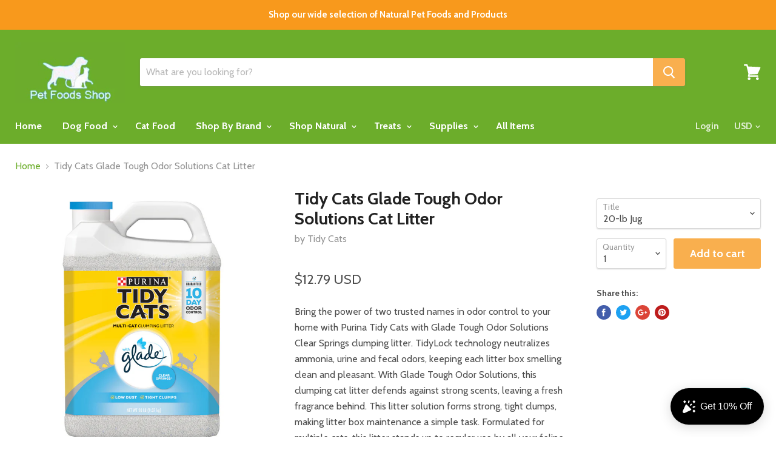

--- FILE ---
content_type: text/html; charset=utf-8
request_url: https://petfoodsshop.com/products/tidy-cats-glade-tough-odor-solutions-cat-litter
body_size: 38382
content:
<!doctype html>
<!--[if IE]><html class="no-js no-touch ie9" lang="en"><![endif]-->
<!--[if !IE]><!--><html class="no-js no-touch" lang="en"><!--<![endif]-->
  <head>
    <meta charset="utf-8">
    <meta http-equiv="x-ua-compatible" content="IE=edge">
    <meta name="msvalidate.01" content="1AD52DEE8CA7773F97226D478013F2F7" />
    <meta name="google-site-verification" content="7X5XOhaTs7SosbGTX6SmYIj_U7POfk4GrC1Nxe_mtYs" />
    <title>Tidy Cats Glade Tough Odor Solutions Cat Litter — Pet Foods Shop</title>

    
      <meta name="description" content="Bring the power of two trusted names in odor control to your home with Purina Tidy Cats with Glade Tough Odor Solutions Clear Springs clumping litter. TidyLock technology neutralizes ammonia, urine and fecal odors, keeping each litter box smelling clean and pleasant. With Glade Tough Odor Solutions, this clumping cat l">
    

    
  <link rel="shortcut icon" href="//petfoodsshop.com/cdn/shop/files/logoshopify5_32x32.jpg?v=1613729049" type="image/png">


    <link rel="dns-prefetch" href="//fonts.googleapis.com">

    <link rel="canonical" href="https://petfoodsshop.com/products/tidy-cats-glade-tough-odor-solutions-cat-litter">
    <meta name="viewport" content="width=device-width">

    
<meta property="og:site_name" content="Pet Foods Shop">
<meta property="og:url" content="https://petfoodsshop.com/products/tidy-cats-glade-tough-odor-solutions-cat-litter">
<meta property="og:title" content="Tidy Cats Glade Tough Odor Solutions Cat Litter">
<meta property="og:type" content="product">
<meta property="og:description" content="Bring the power of two trusted names in odor control to your home with Purina Tidy Cats with Glade Tough Odor Solutions Clear Springs clumping litter. TidyLock technology neutralizes ammonia, urine and fecal odors, keeping each litter box smelling clean and pleasant. With Glade Tough Odor Solutions, this clumping cat l"><meta property="og:price:amount" content="12.79">
  <meta property="og:price:currency" content="USD"><meta property="og:image" content="http://petfoodsshop.com/cdn/shop/files/C370049-202504221716440950-1_1024x1024.png?v=1745905354"><meta property="og:image" content="http://petfoodsshop.com/cdn/shop/files/C370049-202504221716460247-2_1024x1024.png?v=1745905354"><meta property="og:image" content="http://petfoodsshop.com/cdn/shop/files/C370049-202504221716470340-3_1024x1024.png?v=1745905354">
<meta property="og:image:secure_url" content="https://petfoodsshop.com/cdn/shop/files/C370049-202504221716440950-1_1024x1024.png?v=1745905354"><meta property="og:image:secure_url" content="https://petfoodsshop.com/cdn/shop/files/C370049-202504221716460247-2_1024x1024.png?v=1745905354"><meta property="og:image:secure_url" content="https://petfoodsshop.com/cdn/shop/files/C370049-202504221716470340-3_1024x1024.png?v=1745905354">



  <meta name="twitter:card" content="summary">

<meta name="twitter:title" content="Tidy Cats Glade Tough Odor Solutions Cat Litter">
<meta name="twitter:description" content="Bring the power of two trusted names in odor control to your home with Purina Tidy Cats with Glade Tough Odor Solutions Clear Springs clumping litter. TidyLock technology neutralizes ammonia, urine and fecal odors, keeping each litter box smelling clean and pleasant. With Glade Tough Odor Solutions, this clumping cat l">
<meta name="twitter:image" content="https://petfoodsshop.com/cdn/shop/files/C370049-202504221716440950-1_600x600.png?v=1745905354">
    <meta name="twitter:image:width" content="600">
    <meta name="twitter:image:height" content="600">

    <script>window.performance && window.performance.mark && window.performance.mark('shopify.content_for_header.start');</script><meta name="google-site-verification" content="G0ZSQEdgogwWs-lrCClUxErdGTiXKY54LuRQdN1Q5_A">
<meta id="shopify-digital-wallet" name="shopify-digital-wallet" content="/241008693/digital_wallets/dialog">
<meta name="shopify-checkout-api-token" content="3f8aeb62a8cc69503b11d25a0dc697ea">
<meta id="in-context-paypal-metadata" data-shop-id="241008693" data-venmo-supported="false" data-environment="production" data-locale="en_US" data-paypal-v4="true" data-currency="USD">
<link rel="alternate" type="application/json+oembed" href="https://petfoodsshop.com/products/tidy-cats-glade-tough-odor-solutions-cat-litter.oembed">
<script async="async" src="/checkouts/internal/preloads.js?locale=en-US"></script>
<link rel="preconnect" href="https://shop.app" crossorigin="anonymous">
<script async="async" src="https://shop.app/checkouts/internal/preloads.js?locale=en-US&shop_id=241008693" crossorigin="anonymous"></script>
<script id="apple-pay-shop-capabilities" type="application/json">{"shopId":241008693,"countryCode":"US","currencyCode":"USD","merchantCapabilities":["supports3DS"],"merchantId":"gid:\/\/shopify\/Shop\/241008693","merchantName":"Pet Foods Shop","requiredBillingContactFields":["postalAddress","email"],"requiredShippingContactFields":["postalAddress","email"],"shippingType":"shipping","supportedNetworks":["visa","masterCard","amex","discover","elo","jcb"],"total":{"type":"pending","label":"Pet Foods Shop","amount":"1.00"},"shopifyPaymentsEnabled":true,"supportsSubscriptions":true}</script>
<script id="shopify-features" type="application/json">{"accessToken":"3f8aeb62a8cc69503b11d25a0dc697ea","betas":["rich-media-storefront-analytics"],"domain":"petfoodsshop.com","predictiveSearch":true,"shopId":241008693,"locale":"en"}</script>
<script>var Shopify = Shopify || {};
Shopify.shop = "pet-foods-shop.myshopify.com";
Shopify.locale = "en";
Shopify.currency = {"active":"USD","rate":"1.0"};
Shopify.country = "US";
Shopify.theme = {"name":"Empire","id":12530974773,"schema_name":"Empire","schema_version":"2.1.2","theme_store_id":838,"role":"main"};
Shopify.theme.handle = "null";
Shopify.theme.style = {"id":null,"handle":null};
Shopify.cdnHost = "petfoodsshop.com/cdn";
Shopify.routes = Shopify.routes || {};
Shopify.routes.root = "/";</script>
<script type="module">!function(o){(o.Shopify=o.Shopify||{}).modules=!0}(window);</script>
<script>!function(o){function n(){var o=[];function n(){o.push(Array.prototype.slice.apply(arguments))}return n.q=o,n}var t=o.Shopify=o.Shopify||{};t.loadFeatures=n(),t.autoloadFeatures=n()}(window);</script>
<script>
  window.ShopifyPay = window.ShopifyPay || {};
  window.ShopifyPay.apiHost = "shop.app\/pay";
  window.ShopifyPay.redirectState = null;
</script>
<script id="shop-js-analytics" type="application/json">{"pageType":"product"}</script>
<script defer="defer" async type="module" src="//petfoodsshop.com/cdn/shopifycloud/shop-js/modules/v2/client.init-shop-cart-sync_C5BV16lS.en.esm.js"></script>
<script defer="defer" async type="module" src="//petfoodsshop.com/cdn/shopifycloud/shop-js/modules/v2/chunk.common_CygWptCX.esm.js"></script>
<script type="module">
  await import("//petfoodsshop.com/cdn/shopifycloud/shop-js/modules/v2/client.init-shop-cart-sync_C5BV16lS.en.esm.js");
await import("//petfoodsshop.com/cdn/shopifycloud/shop-js/modules/v2/chunk.common_CygWptCX.esm.js");

  window.Shopify.SignInWithShop?.initShopCartSync?.({"fedCMEnabled":true,"windoidEnabled":true});

</script>
<script>
  window.Shopify = window.Shopify || {};
  if (!window.Shopify.featureAssets) window.Shopify.featureAssets = {};
  window.Shopify.featureAssets['shop-js'] = {"shop-cart-sync":["modules/v2/client.shop-cart-sync_ZFArdW7E.en.esm.js","modules/v2/chunk.common_CygWptCX.esm.js"],"init-fed-cm":["modules/v2/client.init-fed-cm_CmiC4vf6.en.esm.js","modules/v2/chunk.common_CygWptCX.esm.js"],"shop-button":["modules/v2/client.shop-button_tlx5R9nI.en.esm.js","modules/v2/chunk.common_CygWptCX.esm.js"],"shop-cash-offers":["modules/v2/client.shop-cash-offers_DOA2yAJr.en.esm.js","modules/v2/chunk.common_CygWptCX.esm.js","modules/v2/chunk.modal_D71HUcav.esm.js"],"init-windoid":["modules/v2/client.init-windoid_sURxWdc1.en.esm.js","modules/v2/chunk.common_CygWptCX.esm.js"],"shop-toast-manager":["modules/v2/client.shop-toast-manager_ClPi3nE9.en.esm.js","modules/v2/chunk.common_CygWptCX.esm.js"],"init-shop-email-lookup-coordinator":["modules/v2/client.init-shop-email-lookup-coordinator_B8hsDcYM.en.esm.js","modules/v2/chunk.common_CygWptCX.esm.js"],"init-shop-cart-sync":["modules/v2/client.init-shop-cart-sync_C5BV16lS.en.esm.js","modules/v2/chunk.common_CygWptCX.esm.js"],"avatar":["modules/v2/client.avatar_BTnouDA3.en.esm.js"],"pay-button":["modules/v2/client.pay-button_FdsNuTd3.en.esm.js","modules/v2/chunk.common_CygWptCX.esm.js"],"init-customer-accounts":["modules/v2/client.init-customer-accounts_DxDtT_ad.en.esm.js","modules/v2/client.shop-login-button_C5VAVYt1.en.esm.js","modules/v2/chunk.common_CygWptCX.esm.js","modules/v2/chunk.modal_D71HUcav.esm.js"],"init-shop-for-new-customer-accounts":["modules/v2/client.init-shop-for-new-customer-accounts_ChsxoAhi.en.esm.js","modules/v2/client.shop-login-button_C5VAVYt1.en.esm.js","modules/v2/chunk.common_CygWptCX.esm.js","modules/v2/chunk.modal_D71HUcav.esm.js"],"shop-login-button":["modules/v2/client.shop-login-button_C5VAVYt1.en.esm.js","modules/v2/chunk.common_CygWptCX.esm.js","modules/v2/chunk.modal_D71HUcav.esm.js"],"init-customer-accounts-sign-up":["modules/v2/client.init-customer-accounts-sign-up_CPSyQ0Tj.en.esm.js","modules/v2/client.shop-login-button_C5VAVYt1.en.esm.js","modules/v2/chunk.common_CygWptCX.esm.js","modules/v2/chunk.modal_D71HUcav.esm.js"],"shop-follow-button":["modules/v2/client.shop-follow-button_Cva4Ekp9.en.esm.js","modules/v2/chunk.common_CygWptCX.esm.js","modules/v2/chunk.modal_D71HUcav.esm.js"],"checkout-modal":["modules/v2/client.checkout-modal_BPM8l0SH.en.esm.js","modules/v2/chunk.common_CygWptCX.esm.js","modules/v2/chunk.modal_D71HUcav.esm.js"],"lead-capture":["modules/v2/client.lead-capture_Bi8yE_yS.en.esm.js","modules/v2/chunk.common_CygWptCX.esm.js","modules/v2/chunk.modal_D71HUcav.esm.js"],"shop-login":["modules/v2/client.shop-login_D6lNrXab.en.esm.js","modules/v2/chunk.common_CygWptCX.esm.js","modules/v2/chunk.modal_D71HUcav.esm.js"],"payment-terms":["modules/v2/client.payment-terms_CZxnsJam.en.esm.js","modules/v2/chunk.common_CygWptCX.esm.js","modules/v2/chunk.modal_D71HUcav.esm.js"]};
</script>
<script>(function() {
  var isLoaded = false;
  function asyncLoad() {
    if (isLoaded) return;
    isLoaded = true;
    var urls = ["https:\/\/widgets.automizely.com\/loyalty\/v1\/main.js?connection_id=7497cbf7937443c68d8a9280d7b3cf50\u0026mapped_org_id=45b3b8d546e3107e6836ff863a2f92d8_v1\u0026shop=pet-foods-shop.myshopify.com"];
    for (var i = 0; i < urls.length; i++) {
      var s = document.createElement('script');
      s.type = 'text/javascript';
      s.async = true;
      s.src = urls[i];
      var x = document.getElementsByTagName('script')[0];
      x.parentNode.insertBefore(s, x);
    }
  };
  if(window.attachEvent) {
    window.attachEvent('onload', asyncLoad);
  } else {
    window.addEventListener('load', asyncLoad, false);
  }
})();</script>
<script id="__st">var __st={"a":241008693,"offset":-18000,"reqid":"f7de93d8-e066-4ebe-8058-9b1a127bdc18-1768771377","pageurl":"petfoodsshop.com\/products\/tidy-cats-glade-tough-odor-solutions-cat-litter","u":"07a78c6681e0","p":"product","rtyp":"product","rid":4524162252936};</script>
<script>window.ShopifyPaypalV4VisibilityTracking = true;</script>
<script id="captcha-bootstrap">!function(){'use strict';const t='contact',e='account',n='new_comment',o=[[t,t],['blogs',n],['comments',n],[t,'customer']],c=[[e,'customer_login'],[e,'guest_login'],[e,'recover_customer_password'],[e,'create_customer']],r=t=>t.map((([t,e])=>`form[action*='/${t}']:not([data-nocaptcha='true']) input[name='form_type'][value='${e}']`)).join(','),a=t=>()=>t?[...document.querySelectorAll(t)].map((t=>t.form)):[];function s(){const t=[...o],e=r(t);return a(e)}const i='password',u='form_key',d=['recaptcha-v3-token','g-recaptcha-response','h-captcha-response',i],f=()=>{try{return window.sessionStorage}catch{return}},m='__shopify_v',_=t=>t.elements[u];function p(t,e,n=!1){try{const o=window.sessionStorage,c=JSON.parse(o.getItem(e)),{data:r}=function(t){const{data:e,action:n}=t;return t[m]||n?{data:e,action:n}:{data:t,action:n}}(c);for(const[e,n]of Object.entries(r))t.elements[e]&&(t.elements[e].value=n);n&&o.removeItem(e)}catch(o){console.error('form repopulation failed',{error:o})}}const l='form_type',E='cptcha';function T(t){t.dataset[E]=!0}const w=window,h=w.document,L='Shopify',v='ce_forms',y='captcha';let A=!1;((t,e)=>{const n=(g='f06e6c50-85a8-45c8-87d0-21a2b65856fe',I='https://cdn.shopify.com/shopifycloud/storefront-forms-hcaptcha/ce_storefront_forms_captcha_hcaptcha.v1.5.2.iife.js',D={infoText:'Protected by hCaptcha',privacyText:'Privacy',termsText:'Terms'},(t,e,n)=>{const o=w[L][v],c=o.bindForm;if(c)return c(t,g,e,D).then(n);var r;o.q.push([[t,g,e,D],n]),r=I,A||(h.body.append(Object.assign(h.createElement('script'),{id:'captcha-provider',async:!0,src:r})),A=!0)});var g,I,D;w[L]=w[L]||{},w[L][v]=w[L][v]||{},w[L][v].q=[],w[L][y]=w[L][y]||{},w[L][y].protect=function(t,e){n(t,void 0,e),T(t)},Object.freeze(w[L][y]),function(t,e,n,w,h,L){const[v,y,A,g]=function(t,e,n){const i=e?o:[],u=t?c:[],d=[...i,...u],f=r(d),m=r(i),_=r(d.filter((([t,e])=>n.includes(e))));return[a(f),a(m),a(_),s()]}(w,h,L),I=t=>{const e=t.target;return e instanceof HTMLFormElement?e:e&&e.form},D=t=>v().includes(t);t.addEventListener('submit',(t=>{const e=I(t);if(!e)return;const n=D(e)&&!e.dataset.hcaptchaBound&&!e.dataset.recaptchaBound,o=_(e),c=g().includes(e)&&(!o||!o.value);(n||c)&&t.preventDefault(),c&&!n&&(function(t){try{if(!f())return;!function(t){const e=f();if(!e)return;const n=_(t);if(!n)return;const o=n.value;o&&e.removeItem(o)}(t);const e=Array.from(Array(32),(()=>Math.random().toString(36)[2])).join('');!function(t,e){_(t)||t.append(Object.assign(document.createElement('input'),{type:'hidden',name:u})),t.elements[u].value=e}(t,e),function(t,e){const n=f();if(!n)return;const o=[...t.querySelectorAll(`input[type='${i}']`)].map((({name:t})=>t)),c=[...d,...o],r={};for(const[a,s]of new FormData(t).entries())c.includes(a)||(r[a]=s);n.setItem(e,JSON.stringify({[m]:1,action:t.action,data:r}))}(t,e)}catch(e){console.error('failed to persist form',e)}}(e),e.submit())}));const S=(t,e)=>{t&&!t.dataset[E]&&(n(t,e.some((e=>e===t))),T(t))};for(const o of['focusin','change'])t.addEventListener(o,(t=>{const e=I(t);D(e)&&S(e,y())}));const B=e.get('form_key'),M=e.get(l),P=B&&M;t.addEventListener('DOMContentLoaded',(()=>{const t=y();if(P)for(const e of t)e.elements[l].value===M&&p(e,B);[...new Set([...A(),...v().filter((t=>'true'===t.dataset.shopifyCaptcha))])].forEach((e=>S(e,t)))}))}(h,new URLSearchParams(w.location.search),n,t,e,['guest_login'])})(!0,!0)}();</script>
<script integrity="sha256-4kQ18oKyAcykRKYeNunJcIwy7WH5gtpwJnB7kiuLZ1E=" data-source-attribution="shopify.loadfeatures" defer="defer" src="//petfoodsshop.com/cdn/shopifycloud/storefront/assets/storefront/load_feature-a0a9edcb.js" crossorigin="anonymous"></script>
<script crossorigin="anonymous" defer="defer" src="//petfoodsshop.com/cdn/shopifycloud/storefront/assets/shopify_pay/storefront-65b4c6d7.js?v=20250812"></script>
<script data-source-attribution="shopify.dynamic_checkout.dynamic.init">var Shopify=Shopify||{};Shopify.PaymentButton=Shopify.PaymentButton||{isStorefrontPortableWallets:!0,init:function(){window.Shopify.PaymentButton.init=function(){};var t=document.createElement("script");t.src="https://petfoodsshop.com/cdn/shopifycloud/portable-wallets/latest/portable-wallets.en.js",t.type="module",document.head.appendChild(t)}};
</script>
<script data-source-attribution="shopify.dynamic_checkout.buyer_consent">
  function portableWalletsHideBuyerConsent(e){var t=document.getElementById("shopify-buyer-consent"),n=document.getElementById("shopify-subscription-policy-button");t&&n&&(t.classList.add("hidden"),t.setAttribute("aria-hidden","true"),n.removeEventListener("click",e))}function portableWalletsShowBuyerConsent(e){var t=document.getElementById("shopify-buyer-consent"),n=document.getElementById("shopify-subscription-policy-button");t&&n&&(t.classList.remove("hidden"),t.removeAttribute("aria-hidden"),n.addEventListener("click",e))}window.Shopify?.PaymentButton&&(window.Shopify.PaymentButton.hideBuyerConsent=portableWalletsHideBuyerConsent,window.Shopify.PaymentButton.showBuyerConsent=portableWalletsShowBuyerConsent);
</script>
<script data-source-attribution="shopify.dynamic_checkout.cart.bootstrap">document.addEventListener("DOMContentLoaded",(function(){function t(){return document.querySelector("shopify-accelerated-checkout-cart, shopify-accelerated-checkout")}if(t())Shopify.PaymentButton.init();else{new MutationObserver((function(e,n){t()&&(Shopify.PaymentButton.init(),n.disconnect())})).observe(document.body,{childList:!0,subtree:!0})}}));
</script>
<link id="shopify-accelerated-checkout-styles" rel="stylesheet" media="screen" href="https://petfoodsshop.com/cdn/shopifycloud/portable-wallets/latest/accelerated-checkout-backwards-compat.css" crossorigin="anonymous">
<style id="shopify-accelerated-checkout-cart">
        #shopify-buyer-consent {
  margin-top: 1em;
  display: inline-block;
  width: 100%;
}

#shopify-buyer-consent.hidden {
  display: none;
}

#shopify-subscription-policy-button {
  background: none;
  border: none;
  padding: 0;
  text-decoration: underline;
  font-size: inherit;
  cursor: pointer;
}

#shopify-subscription-policy-button::before {
  box-shadow: none;
}

      </style>

<script>window.performance && window.performance.mark && window.performance.mark('shopify.content_for_header.end');</script>

    <script>
      document.documentElement.className=document.documentElement.className.replace(/\bno-js\b/,'js');
      if(window.Shopify&&window.Shopify.designMode)document.documentElement.className+=' in-theme-editor';
      if(('ontouchstart' in window)||window.DocumentTouch&&document instanceof DocumentTouch)document.documentElement.className=document.documentElement.className.replace(/\bno-touch\b/,'has-touch');
    </script>

        <link href="//fonts.googleapis.com/css?family=Cabin:400,400i,700,700i" rel="stylesheet" type="text/css" media="all" />


    <link href="//petfoodsshop.com/cdn/shop/t/6/assets/theme.scss.css?v=38124659493964475871634056493" rel="stylesheet" type="text/css" media="all" />
  <script src="https://cdn.shopify.com/extensions/7bc9bb47-adfa-4267-963e-cadee5096caf/inbox-1252/assets/inbox-chat-loader.js" type="text/javascript" defer="defer"></script>
<link href="https://monorail-edge.shopifysvc.com" rel="dns-prefetch">
<script>(function(){if ("sendBeacon" in navigator && "performance" in window) {try {var session_token_from_headers = performance.getEntriesByType('navigation')[0].serverTiming.find(x => x.name == '_s').description;} catch {var session_token_from_headers = undefined;}var session_cookie_matches = document.cookie.match(/_shopify_s=([^;]*)/);var session_token_from_cookie = session_cookie_matches && session_cookie_matches.length === 2 ? session_cookie_matches[1] : "";var session_token = session_token_from_headers || session_token_from_cookie || "";function handle_abandonment_event(e) {var entries = performance.getEntries().filter(function(entry) {return /monorail-edge.shopifysvc.com/.test(entry.name);});if (!window.abandonment_tracked && entries.length === 0) {window.abandonment_tracked = true;var currentMs = Date.now();var navigation_start = performance.timing.navigationStart;var payload = {shop_id: 241008693,url: window.location.href,navigation_start,duration: currentMs - navigation_start,session_token,page_type: "product"};window.navigator.sendBeacon("https://monorail-edge.shopifysvc.com/v1/produce", JSON.stringify({schema_id: "online_store_buyer_site_abandonment/1.1",payload: payload,metadata: {event_created_at_ms: currentMs,event_sent_at_ms: currentMs}}));}}window.addEventListener('pagehide', handle_abandonment_event);}}());</script>
<script id="web-pixels-manager-setup">(function e(e,d,r,n,o){if(void 0===o&&(o={}),!Boolean(null===(a=null===(i=window.Shopify)||void 0===i?void 0:i.analytics)||void 0===a?void 0:a.replayQueue)){var i,a;window.Shopify=window.Shopify||{};var t=window.Shopify;t.analytics=t.analytics||{};var s=t.analytics;s.replayQueue=[],s.publish=function(e,d,r){return s.replayQueue.push([e,d,r]),!0};try{self.performance.mark("wpm:start")}catch(e){}var l=function(){var e={modern:/Edge?\/(1{2}[4-9]|1[2-9]\d|[2-9]\d{2}|\d{4,})\.\d+(\.\d+|)|Firefox\/(1{2}[4-9]|1[2-9]\d|[2-9]\d{2}|\d{4,})\.\d+(\.\d+|)|Chrom(ium|e)\/(9{2}|\d{3,})\.\d+(\.\d+|)|(Maci|X1{2}).+ Version\/(15\.\d+|(1[6-9]|[2-9]\d|\d{3,})\.\d+)([,.]\d+|)( \(\w+\)|)( Mobile\/\w+|) Safari\/|Chrome.+OPR\/(9{2}|\d{3,})\.\d+\.\d+|(CPU[ +]OS|iPhone[ +]OS|CPU[ +]iPhone|CPU IPhone OS|CPU iPad OS)[ +]+(15[._]\d+|(1[6-9]|[2-9]\d|\d{3,})[._]\d+)([._]\d+|)|Android:?[ /-](13[3-9]|1[4-9]\d|[2-9]\d{2}|\d{4,})(\.\d+|)(\.\d+|)|Android.+Firefox\/(13[5-9]|1[4-9]\d|[2-9]\d{2}|\d{4,})\.\d+(\.\d+|)|Android.+Chrom(ium|e)\/(13[3-9]|1[4-9]\d|[2-9]\d{2}|\d{4,})\.\d+(\.\d+|)|SamsungBrowser\/([2-9]\d|\d{3,})\.\d+/,legacy:/Edge?\/(1[6-9]|[2-9]\d|\d{3,})\.\d+(\.\d+|)|Firefox\/(5[4-9]|[6-9]\d|\d{3,})\.\d+(\.\d+|)|Chrom(ium|e)\/(5[1-9]|[6-9]\d|\d{3,})\.\d+(\.\d+|)([\d.]+$|.*Safari\/(?![\d.]+ Edge\/[\d.]+$))|(Maci|X1{2}).+ Version\/(10\.\d+|(1[1-9]|[2-9]\d|\d{3,})\.\d+)([,.]\d+|)( \(\w+\)|)( Mobile\/\w+|) Safari\/|Chrome.+OPR\/(3[89]|[4-9]\d|\d{3,})\.\d+\.\d+|(CPU[ +]OS|iPhone[ +]OS|CPU[ +]iPhone|CPU IPhone OS|CPU iPad OS)[ +]+(10[._]\d+|(1[1-9]|[2-9]\d|\d{3,})[._]\d+)([._]\d+|)|Android:?[ /-](13[3-9]|1[4-9]\d|[2-9]\d{2}|\d{4,})(\.\d+|)(\.\d+|)|Mobile Safari.+OPR\/([89]\d|\d{3,})\.\d+\.\d+|Android.+Firefox\/(13[5-9]|1[4-9]\d|[2-9]\d{2}|\d{4,})\.\d+(\.\d+|)|Android.+Chrom(ium|e)\/(13[3-9]|1[4-9]\d|[2-9]\d{2}|\d{4,})\.\d+(\.\d+|)|Android.+(UC? ?Browser|UCWEB|U3)[ /]?(15\.([5-9]|\d{2,})|(1[6-9]|[2-9]\d|\d{3,})\.\d+)\.\d+|SamsungBrowser\/(5\.\d+|([6-9]|\d{2,})\.\d+)|Android.+MQ{2}Browser\/(14(\.(9|\d{2,})|)|(1[5-9]|[2-9]\d|\d{3,})(\.\d+|))(\.\d+|)|K[Aa][Ii]OS\/(3\.\d+|([4-9]|\d{2,})\.\d+)(\.\d+|)/},d=e.modern,r=e.legacy,n=navigator.userAgent;return n.match(d)?"modern":n.match(r)?"legacy":"unknown"}(),u="modern"===l?"modern":"legacy",c=(null!=n?n:{modern:"",legacy:""})[u],f=function(e){return[e.baseUrl,"/wpm","/b",e.hashVersion,"modern"===e.buildTarget?"m":"l",".js"].join("")}({baseUrl:d,hashVersion:r,buildTarget:u}),m=function(e){var d=e.version,r=e.bundleTarget,n=e.surface,o=e.pageUrl,i=e.monorailEndpoint;return{emit:function(e){var a=e.status,t=e.errorMsg,s=(new Date).getTime(),l=JSON.stringify({metadata:{event_sent_at_ms:s},events:[{schema_id:"web_pixels_manager_load/3.1",payload:{version:d,bundle_target:r,page_url:o,status:a,surface:n,error_msg:t},metadata:{event_created_at_ms:s}}]});if(!i)return console&&console.warn&&console.warn("[Web Pixels Manager] No Monorail endpoint provided, skipping logging."),!1;try{return self.navigator.sendBeacon.bind(self.navigator)(i,l)}catch(e){}var u=new XMLHttpRequest;try{return u.open("POST",i,!0),u.setRequestHeader("Content-Type","text/plain"),u.send(l),!0}catch(e){return console&&console.warn&&console.warn("[Web Pixels Manager] Got an unhandled error while logging to Monorail."),!1}}}}({version:r,bundleTarget:l,surface:e.surface,pageUrl:self.location.href,monorailEndpoint:e.monorailEndpoint});try{o.browserTarget=l,function(e){var d=e.src,r=e.async,n=void 0===r||r,o=e.onload,i=e.onerror,a=e.sri,t=e.scriptDataAttributes,s=void 0===t?{}:t,l=document.createElement("script"),u=document.querySelector("head"),c=document.querySelector("body");if(l.async=n,l.src=d,a&&(l.integrity=a,l.crossOrigin="anonymous"),s)for(var f in s)if(Object.prototype.hasOwnProperty.call(s,f))try{l.dataset[f]=s[f]}catch(e){}if(o&&l.addEventListener("load",o),i&&l.addEventListener("error",i),u)u.appendChild(l);else{if(!c)throw new Error("Did not find a head or body element to append the script");c.appendChild(l)}}({src:f,async:!0,onload:function(){if(!function(){var e,d;return Boolean(null===(d=null===(e=window.Shopify)||void 0===e?void 0:e.analytics)||void 0===d?void 0:d.initialized)}()){var d=window.webPixelsManager.init(e)||void 0;if(d){var r=window.Shopify.analytics;r.replayQueue.forEach((function(e){var r=e[0],n=e[1],o=e[2];d.publishCustomEvent(r,n,o)})),r.replayQueue=[],r.publish=d.publishCustomEvent,r.visitor=d.visitor,r.initialized=!0}}},onerror:function(){return m.emit({status:"failed",errorMsg:"".concat(f," has failed to load")})},sri:function(e){var d=/^sha384-[A-Za-z0-9+/=]+$/;return"string"==typeof e&&d.test(e)}(c)?c:"",scriptDataAttributes:o}),m.emit({status:"loading"})}catch(e){m.emit({status:"failed",errorMsg:(null==e?void 0:e.message)||"Unknown error"})}}})({shopId: 241008693,storefrontBaseUrl: "https://petfoodsshop.com",extensionsBaseUrl: "https://extensions.shopifycdn.com/cdn/shopifycloud/web-pixels-manager",monorailEndpoint: "https://monorail-edge.shopifysvc.com/unstable/produce_batch",surface: "storefront-renderer",enabledBetaFlags: ["2dca8a86"],webPixelsConfigList: [{"id":"1001193708","configuration":"{\"hashed_organization_id\":\"45b3b8d546e3107e6836ff863a2f92d8_v1\",\"app_key\":\"pet-foods-shop\",\"allow_collect_personal_data\":\"true\",\"connection_id\":\"7497cbf7937443c68d8a9280d7b3cf50\"}","eventPayloadVersion":"v1","runtimeContext":"STRICT","scriptVersion":"3f0fd3f7354ca64f6bba956935131bea","type":"APP","apiClientId":5362669,"privacyPurposes":["ANALYTICS","MARKETING","SALE_OF_DATA"],"dataSharingAdjustments":{"protectedCustomerApprovalScopes":["read_customer_address","read_customer_email","read_customer_name","read_customer_personal_data","read_customer_phone"]}},{"id":"573473004","configuration":"{\"config\":\"{\\\"pixel_id\\\":\\\"GT-WPTGJJR\\\",\\\"target_country\\\":\\\"US\\\",\\\"gtag_events\\\":[{\\\"type\\\":\\\"purchase\\\",\\\"action_label\\\":\\\"MC-PGG4BW2RPQ\\\"},{\\\"type\\\":\\\"page_view\\\",\\\"action_label\\\":\\\"MC-PGG4BW2RPQ\\\"},{\\\"type\\\":\\\"view_item\\\",\\\"action_label\\\":\\\"MC-PGG4BW2RPQ\\\"}],\\\"enable_monitoring_mode\\\":false}\"}","eventPayloadVersion":"v1","runtimeContext":"OPEN","scriptVersion":"b2a88bafab3e21179ed38636efcd8a93","type":"APP","apiClientId":1780363,"privacyPurposes":[],"dataSharingAdjustments":{"protectedCustomerApprovalScopes":["read_customer_address","read_customer_email","read_customer_name","read_customer_personal_data","read_customer_phone"]}},{"id":"97091820","configuration":"{\"tagID\":\"2614061824958\"}","eventPayloadVersion":"v1","runtimeContext":"STRICT","scriptVersion":"18031546ee651571ed29edbe71a3550b","type":"APP","apiClientId":3009811,"privacyPurposes":["ANALYTICS","MARKETING","SALE_OF_DATA"],"dataSharingAdjustments":{"protectedCustomerApprovalScopes":["read_customer_address","read_customer_email","read_customer_name","read_customer_personal_data","read_customer_phone"]}},{"id":"shopify-app-pixel","configuration":"{}","eventPayloadVersion":"v1","runtimeContext":"STRICT","scriptVersion":"0450","apiClientId":"shopify-pixel","type":"APP","privacyPurposes":["ANALYTICS","MARKETING"]},{"id":"shopify-custom-pixel","eventPayloadVersion":"v1","runtimeContext":"LAX","scriptVersion":"0450","apiClientId":"shopify-pixel","type":"CUSTOM","privacyPurposes":["ANALYTICS","MARKETING"]}],isMerchantRequest: false,initData: {"shop":{"name":"Pet Foods Shop","paymentSettings":{"currencyCode":"USD"},"myshopifyDomain":"pet-foods-shop.myshopify.com","countryCode":"US","storefrontUrl":"https:\/\/petfoodsshop.com"},"customer":null,"cart":null,"checkout":null,"productVariants":[{"price":{"amount":12.79,"currencyCode":"USD"},"product":{"title":"Tidy Cats Glade Tough Odor Solutions Cat Litter","vendor":"Tidy Cats","id":"4524162252936","untranslatedTitle":"Tidy Cats Glade Tough Odor Solutions Cat Litter","url":"\/products\/tidy-cats-glade-tough-odor-solutions-cat-litter","type":"Litter"},"id":"32094584012936","image":{"src":"\/\/petfoodsshop.com\/cdn\/shop\/files\/C370049-202504221716440950-1.png?v=1745905354"},"sku":"34124","title":"20-lb Jug","untranslatedTitle":"20-lb Jug"},{"price":{"amount":28.99,"currencyCode":"USD"},"product":{"title":"Tidy Cats Glade Tough Odor Solutions Cat Litter","vendor":"Tidy Cats","id":"4524162252936","untranslatedTitle":"Tidy Cats Glade Tough Odor Solutions Cat Litter","url":"\/products\/tidy-cats-glade-tough-odor-solutions-cat-litter","type":"Litter"},"id":"32094584045704","image":{"src":"\/\/petfoodsshop.com\/cdn\/shop\/files\/C370049-202504221716440950-1.png?v=1745905354"},"sku":"46612","title":"35-lb","untranslatedTitle":"35-lb"}],"purchasingCompany":null},},"https://petfoodsshop.com/cdn","fcfee988w5aeb613cpc8e4bc33m6693e112",{"modern":"","legacy":""},{"shopId":"241008693","storefrontBaseUrl":"https:\/\/petfoodsshop.com","extensionBaseUrl":"https:\/\/extensions.shopifycdn.com\/cdn\/shopifycloud\/web-pixels-manager","surface":"storefront-renderer","enabledBetaFlags":"[\"2dca8a86\"]","isMerchantRequest":"false","hashVersion":"fcfee988w5aeb613cpc8e4bc33m6693e112","publish":"custom","events":"[[\"page_viewed\",{}],[\"product_viewed\",{\"productVariant\":{\"price\":{\"amount\":12.79,\"currencyCode\":\"USD\"},\"product\":{\"title\":\"Tidy Cats Glade Tough Odor Solutions Cat Litter\",\"vendor\":\"Tidy Cats\",\"id\":\"4524162252936\",\"untranslatedTitle\":\"Tidy Cats Glade Tough Odor Solutions Cat Litter\",\"url\":\"\/products\/tidy-cats-glade-tough-odor-solutions-cat-litter\",\"type\":\"Litter\"},\"id\":\"32094584012936\",\"image\":{\"src\":\"\/\/petfoodsshop.com\/cdn\/shop\/files\/C370049-202504221716440950-1.png?v=1745905354\"},\"sku\":\"34124\",\"title\":\"20-lb Jug\",\"untranslatedTitle\":\"20-lb Jug\"}}]]"});</script><script>
  window.ShopifyAnalytics = window.ShopifyAnalytics || {};
  window.ShopifyAnalytics.meta = window.ShopifyAnalytics.meta || {};
  window.ShopifyAnalytics.meta.currency = 'USD';
  var meta = {"product":{"id":4524162252936,"gid":"gid:\/\/shopify\/Product\/4524162252936","vendor":"Tidy Cats","type":"Litter","handle":"tidy-cats-glade-tough-odor-solutions-cat-litter","variants":[{"id":32094584012936,"price":1279,"name":"Tidy Cats Glade Tough Odor Solutions Cat Litter - 20-lb Jug","public_title":"20-lb Jug","sku":"34124"},{"id":32094584045704,"price":2899,"name":"Tidy Cats Glade Tough Odor Solutions Cat Litter - 35-lb","public_title":"35-lb","sku":"46612"}],"remote":false},"page":{"pageType":"product","resourceType":"product","resourceId":4524162252936,"requestId":"f7de93d8-e066-4ebe-8058-9b1a127bdc18-1768771377"}};
  for (var attr in meta) {
    window.ShopifyAnalytics.meta[attr] = meta[attr];
  }
</script>
<script class="analytics">
  (function () {
    var customDocumentWrite = function(content) {
      var jquery = null;

      if (window.jQuery) {
        jquery = window.jQuery;
      } else if (window.Checkout && window.Checkout.$) {
        jquery = window.Checkout.$;
      }

      if (jquery) {
        jquery('body').append(content);
      }
    };

    var hasLoggedConversion = function(token) {
      if (token) {
        return document.cookie.indexOf('loggedConversion=' + token) !== -1;
      }
      return false;
    }

    var setCookieIfConversion = function(token) {
      if (token) {
        var twoMonthsFromNow = new Date(Date.now());
        twoMonthsFromNow.setMonth(twoMonthsFromNow.getMonth() + 2);

        document.cookie = 'loggedConversion=' + token + '; expires=' + twoMonthsFromNow;
      }
    }

    var trekkie = window.ShopifyAnalytics.lib = window.trekkie = window.trekkie || [];
    if (trekkie.integrations) {
      return;
    }
    trekkie.methods = [
      'identify',
      'page',
      'ready',
      'track',
      'trackForm',
      'trackLink'
    ];
    trekkie.factory = function(method) {
      return function() {
        var args = Array.prototype.slice.call(arguments);
        args.unshift(method);
        trekkie.push(args);
        return trekkie;
      };
    };
    for (var i = 0; i < trekkie.methods.length; i++) {
      var key = trekkie.methods[i];
      trekkie[key] = trekkie.factory(key);
    }
    trekkie.load = function(config) {
      trekkie.config = config || {};
      trekkie.config.initialDocumentCookie = document.cookie;
      var first = document.getElementsByTagName('script')[0];
      var script = document.createElement('script');
      script.type = 'text/javascript';
      script.onerror = function(e) {
        var scriptFallback = document.createElement('script');
        scriptFallback.type = 'text/javascript';
        scriptFallback.onerror = function(error) {
                var Monorail = {
      produce: function produce(monorailDomain, schemaId, payload) {
        var currentMs = new Date().getTime();
        var event = {
          schema_id: schemaId,
          payload: payload,
          metadata: {
            event_created_at_ms: currentMs,
            event_sent_at_ms: currentMs
          }
        };
        return Monorail.sendRequest("https://" + monorailDomain + "/v1/produce", JSON.stringify(event));
      },
      sendRequest: function sendRequest(endpointUrl, payload) {
        // Try the sendBeacon API
        if (window && window.navigator && typeof window.navigator.sendBeacon === 'function' && typeof window.Blob === 'function' && !Monorail.isIos12()) {
          var blobData = new window.Blob([payload], {
            type: 'text/plain'
          });

          if (window.navigator.sendBeacon(endpointUrl, blobData)) {
            return true;
          } // sendBeacon was not successful

        } // XHR beacon

        var xhr = new XMLHttpRequest();

        try {
          xhr.open('POST', endpointUrl);
          xhr.setRequestHeader('Content-Type', 'text/plain');
          xhr.send(payload);
        } catch (e) {
          console.log(e);
        }

        return false;
      },
      isIos12: function isIos12() {
        return window.navigator.userAgent.lastIndexOf('iPhone; CPU iPhone OS 12_') !== -1 || window.navigator.userAgent.lastIndexOf('iPad; CPU OS 12_') !== -1;
      }
    };
    Monorail.produce('monorail-edge.shopifysvc.com',
      'trekkie_storefront_load_errors/1.1',
      {shop_id: 241008693,
      theme_id: 12530974773,
      app_name: "storefront",
      context_url: window.location.href,
      source_url: "//petfoodsshop.com/cdn/s/trekkie.storefront.cd680fe47e6c39ca5d5df5f0a32d569bc48c0f27.min.js"});

        };
        scriptFallback.async = true;
        scriptFallback.src = '//petfoodsshop.com/cdn/s/trekkie.storefront.cd680fe47e6c39ca5d5df5f0a32d569bc48c0f27.min.js';
        first.parentNode.insertBefore(scriptFallback, first);
      };
      script.async = true;
      script.src = '//petfoodsshop.com/cdn/s/trekkie.storefront.cd680fe47e6c39ca5d5df5f0a32d569bc48c0f27.min.js';
      first.parentNode.insertBefore(script, first);
    };
    trekkie.load(
      {"Trekkie":{"appName":"storefront","development":false,"defaultAttributes":{"shopId":241008693,"isMerchantRequest":null,"themeId":12530974773,"themeCityHash":"4491366622587413157","contentLanguage":"en","currency":"USD","eventMetadataId":"320fc53b-6222-4c22-a9ff-02415c466f88"},"isServerSideCookieWritingEnabled":true,"monorailRegion":"shop_domain","enabledBetaFlags":["65f19447"]},"Session Attribution":{},"S2S":{"facebookCapiEnabled":true,"source":"trekkie-storefront-renderer","apiClientId":580111}}
    );

    var loaded = false;
    trekkie.ready(function() {
      if (loaded) return;
      loaded = true;

      window.ShopifyAnalytics.lib = window.trekkie;

      var originalDocumentWrite = document.write;
      document.write = customDocumentWrite;
      try { window.ShopifyAnalytics.merchantGoogleAnalytics.call(this); } catch(error) {};
      document.write = originalDocumentWrite;

      window.ShopifyAnalytics.lib.page(null,{"pageType":"product","resourceType":"product","resourceId":4524162252936,"requestId":"f7de93d8-e066-4ebe-8058-9b1a127bdc18-1768771377","shopifyEmitted":true});

      var match = window.location.pathname.match(/checkouts\/(.+)\/(thank_you|post_purchase)/)
      var token = match? match[1]: undefined;
      if (!hasLoggedConversion(token)) {
        setCookieIfConversion(token);
        window.ShopifyAnalytics.lib.track("Viewed Product",{"currency":"USD","variantId":32094584012936,"productId":4524162252936,"productGid":"gid:\/\/shopify\/Product\/4524162252936","name":"Tidy Cats Glade Tough Odor Solutions Cat Litter - 20-lb Jug","price":"12.79","sku":"34124","brand":"Tidy Cats","variant":"20-lb Jug","category":"Litter","nonInteraction":true,"remote":false},undefined,undefined,{"shopifyEmitted":true});
      window.ShopifyAnalytics.lib.track("monorail:\/\/trekkie_storefront_viewed_product\/1.1",{"currency":"USD","variantId":32094584012936,"productId":4524162252936,"productGid":"gid:\/\/shopify\/Product\/4524162252936","name":"Tidy Cats Glade Tough Odor Solutions Cat Litter - 20-lb Jug","price":"12.79","sku":"34124","brand":"Tidy Cats","variant":"20-lb Jug","category":"Litter","nonInteraction":true,"remote":false,"referer":"https:\/\/petfoodsshop.com\/products\/tidy-cats-glade-tough-odor-solutions-cat-litter"});
      }
    });


        var eventsListenerScript = document.createElement('script');
        eventsListenerScript.async = true;
        eventsListenerScript.src = "//petfoodsshop.com/cdn/shopifycloud/storefront/assets/shop_events_listener-3da45d37.js";
        document.getElementsByTagName('head')[0].appendChild(eventsListenerScript);

})();</script>
<script
  defer
  src="https://petfoodsshop.com/cdn/shopifycloud/perf-kit/shopify-perf-kit-3.0.4.min.js"
  data-application="storefront-renderer"
  data-shop-id="241008693"
  data-render-region="gcp-us-central1"
  data-page-type="product"
  data-theme-instance-id="12530974773"
  data-theme-name="Empire"
  data-theme-version="2.1.2"
  data-monorail-region="shop_domain"
  data-resource-timing-sampling-rate="10"
  data-shs="true"
  data-shs-beacon="true"
  data-shs-export-with-fetch="true"
  data-shs-logs-sample-rate="1"
  data-shs-beacon-endpoint="https://petfoodsshop.com/api/collect"
></script>
</head>
  
  <body>
    <div id="shopify-section-static-header" class="shopify-section site-header-wrapper"><script
  type="application/json"
  data-section-id="static-header"
  data-section-type="static-header"
  data-section-data>
  {
    "settings": {
      "sticky_header": true,
      "live_search": {
        "enable": true,
        "enable_images": true,
        "enable_content": true,
        "money_format": "${{amount}}",
        "context": {
          "view_all_results": "View all results",
          "view_all_products": "View all products",
          "chevron": "\u003csvgaria-hidden=\"true\"focusable=\"false\"role=\"presentation\"xmlns=\"http:\/\/www.w3.org\/2000\/svg\"width=\"8\"height=\"6\"viewBox=\"0 0 8 6\"\u003e\u003cg fill=\"currentColor\" fill-rule=\"evenodd\"\u003e\u003cpolygon class=\"icon-chevron-down-left\" points=\"4 5.371 7.668 1.606 6.665 .629 4 3.365\"\/\u003e\u003cpolygon class=\"icon-chevron-down-right\" points=\"4 3.365 1.335 .629 1.335 .629 .332 1.606 4 5.371\"\/\u003e\u003c\/g\u003e\u003c\/svg\u003e",
          "content_results": {
            "title": "Pages \u0026amp; Posts",
            "no_results": "No results."
          },
          "no_results_products": {
            "title": "No products for “*terms*”.",
            "message": "Sorry, we couldn’t find any matches."
          }
        }
      }
    },
    "currency": {
      "enable": true,
      "shop_currency": "USD",
      "default_currency": "USD",
      "display_format": "money_with_currency_format",
      "money_format": "${{amount}} USD",
      "money_format_no_currency": "${{amount}}",
      "money_format_currency": "${{amount}} USD"
    }
  }
</script>

<style>
  .announcement-bar {
    color: #ffffff;
    background: #f8991c;
  }
</style>









  
    
      <div
        class="
          announcement-bar
          
        "
      >
    

    
      <div class="announcement-bar-text">
        Shop our wide selection of Natural Pet Foods and Products
      </div>
    

    <div class="announcement-bar-text-mobile">
      
        Shop our wide selection of Natural Pet Foods and Products
      
    </div>

    
      </div>
    
  


<section
  class="site-header"
  data-site-header-main
  data-site-header-sticky>
  <div class="site-header-menu-toggle">
    <a class="site-header-menu-toggle--button" href="#" data-menu-toggle>
      <span class="toggle-icon--bar toggle-icon--bar-top"></span>
      <span class="toggle-icon--bar toggle-icon--bar-middle"></span>
      <span class="toggle-icon--bar toggle-icon--bar-bottom"></span>
      <span class="show-for-sr">Menu</span>
    </a>
  </div>

  <div
    class="
      site-header-main
      
    "
  >
    <div class="site-header-logo">
      <a
        class="site-logo"
        href="/">
        
          
          
          
          
          
          
          <img
            class="site-logo-image"
            src="//petfoodsshop.com/cdn/shop/files/MedLogogreen_x250.jpg?v=1634056471"
            style="max-width: 250px; max-height: 100px;"
            
            alt="">
        
      </a>
    </div>

    



<div class="site-header-search" data-live-search>
  <form
    class="site-header-search-form form-fields-inline"
    action="/search"
    method="get"
    data-live-search-form>
    <input type="hidden" name="type" value="article,page,product">
    <div class="form-field no-label">
      <input
        class="form-field-input site-header-search-form-field"
        type="text"
        name="q"
        aria-label="Search"
        placeholder="What are you looking for?"
        
        autocomplete="off"
        data-live-search-input>
      <button
        class="site-header-takeover-cancel"
        type="button"
        data-live-search-takeover-cancel>
        Cancel
      </button>

      <button
        class="site-header-search-button button-primary"
        type="button"
        aria-label="Search"
        data-live-search-submit
      >
        <span class="search-icon search-icon--inactive">
          <svg
  aria-hidden="true"
  focusable="false"
  role="presentation"
  xmlns="http://www.w3.org/2000/svg"
  width="20"
  height="21"
  viewBox="0 0 20 21"
>
  <path fill="currentColor" fill-rule="evenodd" d="M12.514 14.906a8.264 8.264 0 0 1-4.322 1.21C3.668 16.116 0 12.513 0 8.07 0 3.626 3.668.023 8.192.023c4.525 0 8.193 3.603 8.193 8.047 0 2.033-.769 3.89-2.035 5.307l4.999 5.552-1.775 1.597-5.06-5.62zm-4.322-.843c3.37 0 6.102-2.684 6.102-5.993 0-3.31-2.732-5.994-6.102-5.994S2.09 4.76 2.09 8.07c0 3.31 2.732 5.993 6.102 5.993z"/>
</svg>
        </span>
        <span class="search-icon search-icon--active">
          <svg
  aria-hidden="true"
  focusable="false"
  role="presentation"
  width="26"
  height="26"
  viewBox="0 0 26 26"
  xmlns="http://www.w3.org/2000/svg"
>
  <g fill-rule="nonzero" fill="currentColor">
    <path d="M13 26C5.82 26 0 20.18 0 13S5.82 0 13 0s13 5.82 13 13-5.82 13-13 13zm0-3.852a9.148 9.148 0 1 0 0-18.296 9.148 9.148 0 0 0 0 18.296z" opacity=".29"/><path d="M13 26c7.18 0 13-5.82 13-13a1.926 1.926 0 0 0-3.852 0A9.148 9.148 0 0 1 13 22.148 1.926 1.926 0 0 0 13 26z"/>
  </g>
</svg>
        </span>
      </button>
    </div>

    <div class="search-flydown" data-live-search-flydown>
      <div class="search-flydown--placeholder" data-live-search-placeholder>
        <div class="search-flydown--product-items">
          
            <a class="search-flydown--product search-flydown--product" href="#">
              
                <div class="search-flydown--product-image">
                  <svg class="placeholder--image placeholder--content-image" xmlns="http://www.w3.org/2000/svg" viewBox="0 0 525.5 525.5"><path d="M324.5 212.7H203c-1.6 0-2.8 1.3-2.8 2.8V308c0 1.6 1.3 2.8 2.8 2.8h121.6c1.6 0 2.8-1.3 2.8-2.8v-92.5c0-1.6-1.3-2.8-2.9-2.8zm1.1 95.3c0 .6-.5 1.1-1.1 1.1H203c-.6 0-1.1-.5-1.1-1.1v-92.5c0-.6.5-1.1 1.1-1.1h121.6c.6 0 1.1.5 1.1 1.1V308z"/><path d="M210.4 299.5H240v.1s.1 0 .2-.1h75.2v-76.2h-105v76.2zm1.8-7.2l20-20c1.6-1.6 3.8-2.5 6.1-2.5s4.5.9 6.1 2.5l1.5 1.5 16.8 16.8c-12.9 3.3-20.7 6.3-22.8 7.2h-27.7v-5.5zm101.5-10.1c-20.1 1.7-36.7 4.8-49.1 7.9l-16.9-16.9 26.3-26.3c1.6-1.6 3.8-2.5 6.1-2.5s4.5.9 6.1 2.5l27.5 27.5v7.8zm-68.9 15.5c9.7-3.5 33.9-10.9 68.9-13.8v13.8h-68.9zm68.9-72.7v46.8l-26.2-26.2c-1.9-1.9-4.5-3-7.3-3s-5.4 1.1-7.3 3l-26.3 26.3-.9-.9c-1.9-1.9-4.5-3-7.3-3s-5.4 1.1-7.3 3l-18.8 18.8V225h101.4z"/><path d="M232.8 254c4.6 0 8.3-3.7 8.3-8.3s-3.7-8.3-8.3-8.3-8.3 3.7-8.3 8.3 3.7 8.3 8.3 8.3zm0-14.9c3.6 0 6.6 2.9 6.6 6.6s-2.9 6.6-6.6 6.6-6.6-2.9-6.6-6.6 3-6.6 6.6-6.6z"/></svg>
                </div>
              

              <div class="search-flydown--product-text">
                <span class="search-flydown--product-title placeholder--content-text"></span>
                <span class="search-flydown--product-price placeholder--content-text"></span>
              </div>
            </a>
          
            <a class="search-flydown--product search-flydown--product" href="#">
              
                <div class="search-flydown--product-image">
                  <svg class="placeholder--image placeholder--content-image" xmlns="http://www.w3.org/2000/svg" viewBox="0 0 525.5 525.5"><path d="M324.5 212.7H203c-1.6 0-2.8 1.3-2.8 2.8V308c0 1.6 1.3 2.8 2.8 2.8h121.6c1.6 0 2.8-1.3 2.8-2.8v-92.5c0-1.6-1.3-2.8-2.9-2.8zm1.1 95.3c0 .6-.5 1.1-1.1 1.1H203c-.6 0-1.1-.5-1.1-1.1v-92.5c0-.6.5-1.1 1.1-1.1h121.6c.6 0 1.1.5 1.1 1.1V308z"/><path d="M210.4 299.5H240v.1s.1 0 .2-.1h75.2v-76.2h-105v76.2zm1.8-7.2l20-20c1.6-1.6 3.8-2.5 6.1-2.5s4.5.9 6.1 2.5l1.5 1.5 16.8 16.8c-12.9 3.3-20.7 6.3-22.8 7.2h-27.7v-5.5zm101.5-10.1c-20.1 1.7-36.7 4.8-49.1 7.9l-16.9-16.9 26.3-26.3c1.6-1.6 3.8-2.5 6.1-2.5s4.5.9 6.1 2.5l27.5 27.5v7.8zm-68.9 15.5c9.7-3.5 33.9-10.9 68.9-13.8v13.8h-68.9zm68.9-72.7v46.8l-26.2-26.2c-1.9-1.9-4.5-3-7.3-3s-5.4 1.1-7.3 3l-26.3 26.3-.9-.9c-1.9-1.9-4.5-3-7.3-3s-5.4 1.1-7.3 3l-18.8 18.8V225h101.4z"/><path d="M232.8 254c4.6 0 8.3-3.7 8.3-8.3s-3.7-8.3-8.3-8.3-8.3 3.7-8.3 8.3 3.7 8.3 8.3 8.3zm0-14.9c3.6 0 6.6 2.9 6.6 6.6s-2.9 6.6-6.6 6.6-6.6-2.9-6.6-6.6 3-6.6 6.6-6.6z"/></svg>
                </div>
              

              <div class="search-flydown--product-text">
                <span class="search-flydown--product-title placeholder--content-text"></span>
                <span class="search-flydown--product-price placeholder--content-text"></span>
              </div>
            </a>
          
            <a class="search-flydown--product search-flydown--product" href="#">
              
                <div class="search-flydown--product-image">
                  <svg class="placeholder--image placeholder--content-image" xmlns="http://www.w3.org/2000/svg" viewBox="0 0 525.5 525.5"><path d="M324.5 212.7H203c-1.6 0-2.8 1.3-2.8 2.8V308c0 1.6 1.3 2.8 2.8 2.8h121.6c1.6 0 2.8-1.3 2.8-2.8v-92.5c0-1.6-1.3-2.8-2.9-2.8zm1.1 95.3c0 .6-.5 1.1-1.1 1.1H203c-.6 0-1.1-.5-1.1-1.1v-92.5c0-.6.5-1.1 1.1-1.1h121.6c.6 0 1.1.5 1.1 1.1V308z"/><path d="M210.4 299.5H240v.1s.1 0 .2-.1h75.2v-76.2h-105v76.2zm1.8-7.2l20-20c1.6-1.6 3.8-2.5 6.1-2.5s4.5.9 6.1 2.5l1.5 1.5 16.8 16.8c-12.9 3.3-20.7 6.3-22.8 7.2h-27.7v-5.5zm101.5-10.1c-20.1 1.7-36.7 4.8-49.1 7.9l-16.9-16.9 26.3-26.3c1.6-1.6 3.8-2.5 6.1-2.5s4.5.9 6.1 2.5l27.5 27.5v7.8zm-68.9 15.5c9.7-3.5 33.9-10.9 68.9-13.8v13.8h-68.9zm68.9-72.7v46.8l-26.2-26.2c-1.9-1.9-4.5-3-7.3-3s-5.4 1.1-7.3 3l-26.3 26.3-.9-.9c-1.9-1.9-4.5-3-7.3-3s-5.4 1.1-7.3 3l-18.8 18.8V225h101.4z"/><path d="M232.8 254c4.6 0 8.3-3.7 8.3-8.3s-3.7-8.3-8.3-8.3-8.3 3.7-8.3 8.3 3.7 8.3 8.3 8.3zm0-14.9c3.6 0 6.6 2.9 6.6 6.6s-2.9 6.6-6.6 6.6-6.6-2.9-6.6-6.6 3-6.6 6.6-6.6z"/></svg>
                </div>
              

              <div class="search-flydown--product-text">
                <span class="search-flydown--product-title placeholder--content-text"></span>
                <span class="search-flydown--product-price placeholder--content-text"></span>
              </div>
            </a>
          
        </div>
      </div>

      <div class="search-flydown--results search-flydown--results--content-enabled" data-live-search-results></div>

      
        <div class="search-flydown--quicklinks" data-live-search-quick-links>
          <span class="search-flydown--quicklinks-title">Main menu</span>

          <ul class="search-flydown--quicklinks-list">
            
              <li class="search-flydown--quicklinks-item">
                <a class="search-flydown--quicklinks-link" href="/">
                  Home
                </a>
              </li>
            
              <li class="search-flydown--quicklinks-item">
                <a class="search-flydown--quicklinks-link" href="/collections/against-the-grain/Against-the-Grain">
                  Dog Food
                </a>
              </li>
            
              <li class="search-flydown--quicklinks-item">
                <a class="search-flydown--quicklinks-link" href="/collections/dry-cat-food">
                  Cat Food
                </a>
              </li>
            
              <li class="search-flydown--quicklinks-item">
                <a class="search-flydown--quicklinks-link" href="/pages/shop-by-brand">
                  Shop By Brand
                </a>
              </li>
            
              <li class="search-flydown--quicklinks-item">
                <a class="search-flydown--quicklinks-link" href="/collections/natural">
                  Shop Natural
                </a>
              </li>
            
              <li class="search-flydown--quicklinks-item">
                <a class="search-flydown--quicklinks-link" href="/collections/treats">
                  Treats
                </a>
              </li>
            
              <li class="search-flydown--quicklinks-item">
                <a class="search-flydown--quicklinks-link" href="/collections">
                  Supplies
                </a>
              </li>
            
              <li class="search-flydown--quicklinks-item">
                <a class="search-flydown--quicklinks-link" href="/collections/all">
                  All Items
                </a>
              </li>
            
          </ul>
        </div>
      
    </div>
  </form>
</div>


    
  </div>

  <div class="site-header-cart">
    <a class="site-header-cart--button" href="/cart">
      <span
        class="site-header-cart--count "
        data-header-cart-count="">
      </span>

      <svg
  aria-hidden="true"
  focusable="false"
  role="presentation"
  width="28"
  height="26"
  viewBox="0 10 28 26"
  xmlns="http://www.w3.org/2000/svg"
>
  <path fill="currentColor" fill-rule="evenodd" d="M26.15 14.488L6.977 13.59l-.666-2.661C6.159 10.37 5.704 10 5.127 10H1.213C.547 10 0 10.558 0 11.238c0 .68.547 1.238 1.213 1.238h2.974l3.337 13.249-.82 3.465c-.092.371 0 .774.212 1.053.243.31.576.465.94.465H22.72c.667 0 1.214-.558 1.214-1.239 0-.68-.547-1.238-1.214-1.238H9.434l.333-1.423 12.135-.589c.455-.03.85-.31 1.032-.712l4.247-9.286c.181-.34.151-.774-.06-1.144-.212-.34-.577-.589-.97-.589zM22.297 36c-1.256 0-2.275-1.04-2.275-2.321 0-1.282 1.019-2.322 2.275-2.322s2.275 1.04 2.275 2.322c0 1.281-1.02 2.321-2.275 2.321zM10.92 33.679C10.92 34.96 9.9 36 8.646 36 7.39 36 6.37 34.96 6.37 33.679c0-1.282 1.019-2.322 2.275-2.322s2.275 1.04 2.275 2.322z"/>
</svg>
      <span class="show-for-sr">View cart</span>
    </a>
  </div>
</section><div class="site-navigation-wrapper
  
    site-navigation--has-actions
  
" data-site-navigation id="site-header-nav">
  <nav
    class="site-navigation"
    aria-label="Desktop navigation"
  >
    



<ul
  class="navmenu  navmenu-depth-1  "
  
  aria-label="Main menu"
>
  
    
    

    
    

    

    

    
      <li class="navmenu-item navmenu-id-home">
        <a
          class="navmenu-link "
          href="/"
        >
          Home
        </a>
      </li>
    
  
    
    

    
    

    

    

    
<li
        class="navmenu-item        navmenu-item-parent        navmenu-id-dog-food        "
        data-navmenu-trigger
        
        
      >
        <a
          class="navmenu-link navmenu-link-parent "
          href="/collections/against-the-grain/Against-the-Grain"
          
            aria-haspopup="true"
            aria-expanded="false"
          
        >
          Dog Food

          
            <span class="navmenu-icon navmenu-icon-depth-1">
              <svg
  aria-hidden="true"
  focusable="false"
  role="presentation"
  xmlns="http://www.w3.org/2000/svg"
  width="8"
  height="6"
  viewBox="0 0 8 6"
>
  <g fill="currentColor" fill-rule="evenodd">
    <polygon class="icon-chevron-down-left" points="4 5.371 7.668 1.606 6.665 .629 4 3.365"/>
    <polygon class="icon-chevron-down-right" points="4 3.365 1.335 .629 1.335 .629 .332 1.606 4 5.371"/>
  </g>
</svg>

            </span>
          
        </a>

        
          



<ul
  class="navmenu  navmenu-depth-2  navmenu-submenu"
  data-navmenu-submenu
  aria-label="Dog Food"
>
  
    
    

    
    

    

    

    
      <li class="navmenu-item navmenu-id-dry-food">
        <a
          class="navmenu-link "
          href="/collections/dry-dog-food/Dry-Food"
        >
          Dry Food
        </a>
      </li>
    
  
    
    

    
    

    

    

    
      <li class="navmenu-item navmenu-id-dehydrated-food">
        <a
          class="navmenu-link "
          href="/collections/dehydrated-and-freeze-dried-foods"
        >
          Dehydrated Food
        </a>
      </li>
    
  
    
    

    
    

    

    

    
      <li class="navmenu-item navmenu-id-freeze-dried-foods">
        <a
          class="navmenu-link "
          href="/collections/dehydrated-and-freeze-dried-foods"
        >
          Freeze Dried Foods
        </a>
      </li>
    
  
    
    

    
    

    

    

    
      <li class="navmenu-item navmenu-id-frozen-foods">
        <a
          class="navmenu-link "
          href="/collections/frozen"
        >
          Frozen Foods
        </a>
      </li>
    
  
    
    

    
    

    

    

    
      <li class="navmenu-item navmenu-id-wet-and-canned-food">
        <a
          class="navmenu-link "
          href="/collections/wet-and-canned-dog-food"
        >
          Wet and Canned Food
        </a>
      </li>
    
  
    
    

    
    

    

    

    
      <li class="navmenu-item navmenu-id-shop-by-brand">
        <a
          class="navmenu-link "
          href="/pages/shop-by-brand"
        >
          Shop By Brand
        </a>
      </li>
    
  
</ul>

        
      </li>
    
  
    
    

    
    

    

    

    
      <li class="navmenu-item navmenu-id-cat-food">
        <a
          class="navmenu-link "
          href="/collections/dry-cat-food"
        >
          Cat Food
        </a>
      </li>
    
  
    
    

    
    

    

    

    
<li
        class="navmenu-item        navmenu-item-parent        navmenu-id-shop-by-brand        "
        data-navmenu-trigger
        
        
      >
        <a
          class="navmenu-link navmenu-link-parent "
          href="/pages/shop-by-brand"
          
            aria-haspopup="true"
            aria-expanded="false"
          
        >
          Shop By Brand

          
            <span class="navmenu-icon navmenu-icon-depth-1">
              <svg
  aria-hidden="true"
  focusable="false"
  role="presentation"
  xmlns="http://www.w3.org/2000/svg"
  width="8"
  height="6"
  viewBox="0 0 8 6"
>
  <g fill="currentColor" fill-rule="evenodd">
    <polygon class="icon-chevron-down-left" points="4 5.371 7.668 1.606 6.665 .629 4 3.365"/>
    <polygon class="icon-chevron-down-right" points="4 3.365 1.335 .629 1.335 .629 .332 1.606 4 5.371"/>
  </g>
</svg>

            </span>
          
        </a>

        
          



<ul
  class="navmenu  navmenu-depth-2  navmenu-submenu"
  data-navmenu-submenu
  aria-label="Shop By Brand"
>
  
    
    

    
    

    

    

    
<li
        class="navmenu-item        navmenu-item-parent        navmenu-id-canidae        "
        data-navmenu-trigger
        
        
      >
        <a
          class="navmenu-link navmenu-link-parent "
          href="/collections/canidae"
          
            aria-haspopup="true"
            aria-expanded="false"
          
        >
          Canidae

          
            <span class="navmenu-icon navmenu-icon-depth-2">
              <svg
  aria-hidden="true"
  focusable="false"
  role="presentation"
  xmlns="http://www.w3.org/2000/svg"
  width="8"
  height="6"
  viewBox="0 0 8 6"
>
  <g fill="currentColor" fill-rule="evenodd">
    <polygon class="icon-chevron-down-left" points="4 5.371 7.668 1.606 6.665 .629 4 3.365"/>
    <polygon class="icon-chevron-down-right" points="4 3.365 1.335 .629 1.335 .629 .332 1.606 4 5.371"/>
  </g>
</svg>

            </span>
          
        </a>

        
          



<ul
  class="navmenu  navmenu-depth-3  navmenu-submenu"
  data-navmenu-submenu
  aria-label="Canidae"
>
  
    
    

    
    

    

    

    
      <li class="navmenu-item navmenu-id-canidae-pure">
        <a
          class="navmenu-link "
          href="/collections/canidae-1/Pure"
        >
          Canidae Pure
        </a>
      </li>
    
  
    
    

    
    

    

    

    
      <li class="navmenu-item navmenu-id-canidae-under-the-sun">
        <a
          class="navmenu-link "
          href="/collections/canidae/Under-the-Sun"
        >
          Canidae Under the Sun
        </a>
      </li>
    
  
</ul>

        
      </li>
    
  
    
    

    
    

    

    

    
      <li class="navmenu-item navmenu-id-canine-caviar">
        <a
          class="navmenu-link "
          href="/collections/canine-caviar"
        >
          Canine Caviar
        </a>
      </li>
    
  
    
    

    
    

    

    

    
      <li class="navmenu-item navmenu-id-canine-naturals">
        <a
          class="navmenu-link "
          href="/collections/canine-naturals"
        >
          Canine Naturals
        </a>
      </li>
    
  
    
    

    
    

    

    

    
      <li class="navmenu-item navmenu-id-chicken-soup">
        <a
          class="navmenu-link "
          href="/collections/chicken-soup-for-the-soul"
        >
          Chicken Soup
        </a>
      </li>
    
  
    
    

    
    

    

    

    
      <li class="navmenu-item navmenu-id-daves-pet-food">
        <a
          class="navmenu-link "
          href="/collections/daves-pet-food"
        >
          Dave's Pet Food
        </a>
      </li>
    
  
    
    

    
    

    

    

    
<li
        class="navmenu-item        navmenu-item-parent        navmenu-id-diamond        "
        data-navmenu-trigger
        
        
      >
        <a
          class="navmenu-link navmenu-link-parent "
          href="/collections/diamond"
          
            aria-haspopup="true"
            aria-expanded="false"
          
        >
          Diamond

          
            <span class="navmenu-icon navmenu-icon-depth-2">
              <svg
  aria-hidden="true"
  focusable="false"
  role="presentation"
  xmlns="http://www.w3.org/2000/svg"
  width="8"
  height="6"
  viewBox="0 0 8 6"
>
  <g fill="currentColor" fill-rule="evenodd">
    <polygon class="icon-chevron-down-left" points="4 5.371 7.668 1.606 6.665 .629 4 3.365"/>
    <polygon class="icon-chevron-down-right" points="4 3.365 1.335 .629 1.335 .629 .332 1.606 4 5.371"/>
  </g>
</svg>

            </span>
          
        </a>

        
          



<ul
  class="navmenu  navmenu-depth-3  navmenu-submenu"
  data-navmenu-submenu
  aria-label="Diamond"
>
  
    
    

    
    

    

    

    
      <li class="navmenu-item navmenu-id-diamond-care">
        <a
          class="navmenu-link "
          href="/collections/diamond-care"
        >
          Diamond Care
        </a>
      </li>
    
  
    
    

    
    

    

    

    
      <li class="navmenu-item navmenu-id-diamond-naturals">
        <a
          class="navmenu-link "
          href="/collections/diamond-naturals"
        >
          Diamond Naturals
        </a>
      </li>
    
  
</ul>

        
      </li>
    
  
    
    

    
    

    

    

    
      <li class="navmenu-item navmenu-id-dr-garys-best-breed">
        <a
          class="navmenu-link "
          href="/collections/dr-garys-best-breed"
        >
          Dr. Garys Best Breed
        </a>
      </li>
    
  
    
    

    
    

    

    

    
      <li class="navmenu-item navmenu-id-dr-marty">
        <a
          class="navmenu-link "
          href="/collections/dr-marty"
        >
          Dr. Marty
        </a>
      </li>
    
  
    
    

    
    

    

    

    
      <li class="navmenu-item navmenu-id-dr-tims">
        <a
          class="navmenu-link "
          href="/collections/dr-tims"
        >
          Dr. Tim's
        </a>
      </li>
    
  
    
    

    
    

    

    

    
      <li class="navmenu-item navmenu-id-eagle-pack">
        <a
          class="navmenu-link "
          href="/collections/eagle-pack"
        >
          Eagle Pack
        </a>
      </li>
    
  
    
    

    
    

    

    

    
<li
        class="navmenu-item        navmenu-item-parent        navmenu-id-earthborn        "
        data-navmenu-trigger
        
        
      >
        <a
          class="navmenu-link navmenu-link-parent "
          href="/collections/earthborn-holistic"
          
            aria-haspopup="true"
            aria-expanded="false"
          
        >
          Earthborn

          
            <span class="navmenu-icon navmenu-icon-depth-2">
              <svg
  aria-hidden="true"
  focusable="false"
  role="presentation"
  xmlns="http://www.w3.org/2000/svg"
  width="8"
  height="6"
  viewBox="0 0 8 6"
>
  <g fill="currentColor" fill-rule="evenodd">
    <polygon class="icon-chevron-down-left" points="4 5.371 7.668 1.606 6.665 .629 4 3.365"/>
    <polygon class="icon-chevron-down-right" points="4 3.365 1.335 .629 1.335 .629 .332 1.606 4 5.371"/>
  </g>
</svg>

            </span>
          
        </a>

        
          



<ul
  class="navmenu  navmenu-depth-3  navmenu-submenu"
  data-navmenu-submenu
  aria-label="Earthborn"
>
  
    
    

    
    

    

    

    
      <li class="navmenu-item navmenu-id-earthborn-holistic">
        <a
          class="navmenu-link "
          href="/collections/earthborn-holistic/Holistic"
        >
          Earthborn Holistic
        </a>
      </li>
    
  
    
    

    
    

    

    

    
      <li class="navmenu-item navmenu-id-earthborn-venture">
        <a
          class="navmenu-link "
          href="/collections/earthborn-holistic/Venture"
        >
          Earthborn Venture
        </a>
      </li>
    
  
</ul>

        
      </li>
    
  
    
    

    
    

    

    

    
      <li class="navmenu-item navmenu-id-essence">
        <a
          class="navmenu-link "
          href="/collections/essence"
        >
          Essence
        </a>
      </li>
    
  
    
    

    
    

    

    

    
      <li class="navmenu-item navmenu-id-evangers">
        <a
          class="navmenu-link "
          href="/collections/evangers"
        >
          Evangers
        </a>
      </li>
    
  
    
    

    
    

    

    

    
      <li class="navmenu-item navmenu-id-farmina-n-d">
        <a
          class="navmenu-link "
          href="/collections/farmina"
        >
          Farmina N&D
        </a>
      </li>
    
  
    
    

    
    

    

    

    
      <li class="navmenu-item navmenu-id-forza10">
        <a
          class="navmenu-link "
          href="/collections/forza-10"
        >
          Forza10
        </a>
      </li>
    
  
    
    

    
    

    

    

    
<li
        class="navmenu-item        navmenu-item-parent        navmenu-id-grandma-lucys        "
        data-navmenu-trigger
        
        
      >
        <a
          class="navmenu-link navmenu-link-parent "
          href="/collections/grandma-lucys-artisan"
          
            aria-haspopup="true"
            aria-expanded="false"
          
        >
          Grandma Lucy's

          
            <span class="navmenu-icon navmenu-icon-depth-2">
              <svg
  aria-hidden="true"
  focusable="false"
  role="presentation"
  xmlns="http://www.w3.org/2000/svg"
  width="8"
  height="6"
  viewBox="0 0 8 6"
>
  <g fill="currentColor" fill-rule="evenodd">
    <polygon class="icon-chevron-down-left" points="4 5.371 7.668 1.606 6.665 .629 4 3.365"/>
    <polygon class="icon-chevron-down-right" points="4 3.365 1.335 .629 1.335 .629 .332 1.606 4 5.371"/>
  </g>
</svg>

            </span>
          
        </a>

        
          



<ul
  class="navmenu  navmenu-depth-3  navmenu-submenu"
  data-navmenu-submenu
  aria-label="Grandma Lucy's"
>
  
    
    

    
    

    

    

    
      <li class="navmenu-item navmenu-id-grandma-lucys-pure">
        <a
          class="navmenu-link "
          href="/collections/grandma-lucys-pure"
        >
          Grandma Lucy's Pure
        </a>
      </li>
    
  
    
    

    
    

    

    

    
      <li class="navmenu-item navmenu-id-grandma-lucys-artisan">
        <a
          class="navmenu-link "
          href="/collections/grandma-lucys-artisan"
        >
          Grandma Lucy's Artisan
        </a>
      </li>
    
  
</ul>

        
      </li>
    
  
    
    

    
    

    

    

    
      <li class="navmenu-item navmenu-id-halo">
        <a
          class="navmenu-link "
          href="/collections/halo"
        >
          Halo
        </a>
      </li>
    
  
    
    

    
    

    

    

    
      <li class="navmenu-item navmenu-id-health-extension">
        <a
          class="navmenu-link "
          href="/collections/health-extension"
        >
          Health Extension
        </a>
      </li>
    
  
    
    

    
    

    

    

    
      <li class="navmenu-item navmenu-id-holistic-select">
        <a
          class="navmenu-link "
          href="/collections/holistic-select"
        >
          Holistic Select
        </a>
      </li>
    
  
    
    

    
    

    

    

    
<li
        class="navmenu-item        navmenu-item-parent        navmenu-id-horizon        "
        data-navmenu-trigger
        
        
      >
        <a
          class="navmenu-link navmenu-link-parent "
          href="/collections/horizon"
          
            aria-haspopup="true"
            aria-expanded="false"
          
        >
          Horizon

          
            <span class="navmenu-icon navmenu-icon-depth-2">
              <svg
  aria-hidden="true"
  focusable="false"
  role="presentation"
  xmlns="http://www.w3.org/2000/svg"
  width="8"
  height="6"
  viewBox="0 0 8 6"
>
  <g fill="currentColor" fill-rule="evenodd">
    <polygon class="icon-chevron-down-left" points="4 5.371 7.668 1.606 6.665 .629 4 3.365"/>
    <polygon class="icon-chevron-down-right" points="4 3.365 1.335 .629 1.335 .629 .332 1.606 4 5.371"/>
  </g>
</svg>

            </span>
          
        </a>

        
          



<ul
  class="navmenu  navmenu-depth-3  navmenu-submenu"
  data-navmenu-submenu
  aria-label="Horizon"
>
  
    
    

    
    

    

    

    
      <li class="navmenu-item navmenu-id-complete">
        <a
          class="navmenu-link "
          href="/collections/horizon/Complete"
        >
          Complete
        </a>
      </li>
    
  
    
    

    
    

    

    

    
      <li class="navmenu-item navmenu-id-legacy">
        <a
          class="navmenu-link "
          href="/collections/horizon/Legacy"
        >
          Legacy
        </a>
      </li>
    
  
    
    

    
    

    

    

    
      <li class="navmenu-item navmenu-id-pulsar">
        <a
          class="navmenu-link "
          href="/collections/horizon/Pulsar"
        >
          Pulsar
        </a>
      </li>
    
  
</ul>

        
      </li>
    
  
    
    

    
    

    

    

    
      <li class="navmenu-item navmenu-id-i-and-love-and-you">
        <a
          class="navmenu-link "
          href="/collections/i-and-love-and-you"
        >
          I and Love and You
        </a>
      </li>
    
  
    
    

    
    

    

    

    
      <li class="navmenu-item navmenu-id-k9-naturals">
        <a
          class="navmenu-link "
          href="/collections/k9-naturals"
        >
          K9 Naturals
        </a>
      </li>
    
  
    
    

    
    

    

    

    
      <li class="navmenu-item navmenu-id-lotus">
        <a
          class="navmenu-link "
          href="/collections/lotus"
        >
          Lotus
        </a>
      </li>
    
  
    
    

    
    

    

    

    
<li
        class="navmenu-item        navmenu-item-parent        navmenu-id-merrick        "
        data-navmenu-trigger
        
        
      >
        <a
          class="navmenu-link navmenu-link-parent "
          href="/collections/merrick"
          
            aria-haspopup="true"
            aria-expanded="false"
          
        >
          Merrick

          
            <span class="navmenu-icon navmenu-icon-depth-2">
              <svg
  aria-hidden="true"
  focusable="false"
  role="presentation"
  xmlns="http://www.w3.org/2000/svg"
  width="8"
  height="6"
  viewBox="0 0 8 6"
>
  <g fill="currentColor" fill-rule="evenodd">
    <polygon class="icon-chevron-down-left" points="4 5.371 7.668 1.606 6.665 .629 4 3.365"/>
    <polygon class="icon-chevron-down-right" points="4 3.365 1.335 .629 1.335 .629 .332 1.606 4 5.371"/>
  </g>
</svg>

            </span>
          
        </a>

        
          



<ul
  class="navmenu  navmenu-depth-3  navmenu-submenu"
  data-navmenu-submenu
  aria-label="Merrick"
>
  
    
    

    
    

    

    

    
      <li class="navmenu-item navmenu-id-backcountry">
        <a
          class="navmenu-link "
          href="/collections/merrick-backcountry"
        >
          Backcountry
        </a>
      </li>
    
  
</ul>

        
      </li>
    
  
    
    

    
    

    

    

    
      <li class="navmenu-item navmenu-id-natural-balance">
        <a
          class="navmenu-link "
          href="/collections/natural-balance"
        >
          Natural Balance
        </a>
      </li>
    
  
    
    

    
    

    

    

    
      <li class="navmenu-item navmenu-id-natures-logic">
        <a
          class="navmenu-link "
          href="/collections/natures-logic"
        >
          Nature's Logic
        </a>
      </li>
    
  
    
    

    
    

    

    

    
      <li class="navmenu-item navmenu-id-natures-recipe">
        <a
          class="navmenu-link "
          href="/collections/natures-recipe"
        >
          Natures Recipe
        </a>
      </li>
    
  
    
    

    
    

    

    

    
<li
        class="navmenu-item        navmenu-item-parent        navmenu-id-natures-variety-instinct        "
        data-navmenu-trigger
        
        
      >
        <a
          class="navmenu-link navmenu-link-parent "
          href="/collections/natures-variety"
          
            aria-haspopup="true"
            aria-expanded="false"
          
        >
          Natures Variety Instinct

          
            <span class="navmenu-icon navmenu-icon-depth-2">
              <svg
  aria-hidden="true"
  focusable="false"
  role="presentation"
  xmlns="http://www.w3.org/2000/svg"
  width="8"
  height="6"
  viewBox="0 0 8 6"
>
  <g fill="currentColor" fill-rule="evenodd">
    <polygon class="icon-chevron-down-left" points="4 5.371 7.668 1.606 6.665 .629 4 3.365"/>
    <polygon class="icon-chevron-down-right" points="4 3.365 1.335 .629 1.335 .629 .332 1.606 4 5.371"/>
  </g>
</svg>

            </span>
          
        </a>

        
          



<ul
  class="navmenu  navmenu-depth-3  navmenu-submenu"
  data-navmenu-submenu
  aria-label="Natures Variety Instinct"
>
  
    
    

    
    

    

    

    
      <li class="navmenu-item navmenu-id-instinct-lid">
        <a
          class="navmenu-link "
          href="/collections/natures-variety/Limited-Ingredient-Diet"
        >
          Instinct LID
        </a>
      </li>
    
  
    
    

    
    

    

    

    
      <li class="navmenu-item navmenu-id-be-natural">
        <a
          class="navmenu-link "
          href="/collections/instinct-be-natural"
        >
          Be Natural
        </a>
      </li>
    
  
    
    

    
    

    

    

    
      <li class="navmenu-item navmenu-id-instinct-original">
        <a
          class="navmenu-link "
          href="/collections/instinct/original"
        >
          Instinct Original
        </a>
      </li>
    
  
    
    

    
    

    

    

    
      <li class="navmenu-item navmenu-id-instinct-raw-boost">
        <a
          class="navmenu-link "
          href="/collections/natures-variety/Raw-Boost"
        >
          Instinct Raw Boost
        </a>
      </li>
    
  
</ul>

        
      </li>
    
  
    
    

    
    

    

    

    
      <li class="navmenu-item navmenu-id-nulo">
        <a
          class="navmenu-link "
          href="/collections/nulo"
        >
          Nulo
        </a>
      </li>
    
  
    
    

    
    

    

    

    
      <li class="navmenu-item navmenu-id-nutrisource">
        <a
          class="navmenu-link "
          href="/collections/nutrisource"
        >
          NutriSource
        </a>
      </li>
    
  
    
    

    
    

    

    

    
<li
        class="navmenu-item        navmenu-item-parent        navmenu-id-nutro        "
        data-navmenu-trigger
        
        
      >
        <a
          class="navmenu-link navmenu-link-parent "
          href="/collections/nutro"
          
            aria-haspopup="true"
            aria-expanded="false"
          
        >
          Nutro

          
            <span class="navmenu-icon navmenu-icon-depth-2">
              <svg
  aria-hidden="true"
  focusable="false"
  role="presentation"
  xmlns="http://www.w3.org/2000/svg"
  width="8"
  height="6"
  viewBox="0 0 8 6"
>
  <g fill="currentColor" fill-rule="evenodd">
    <polygon class="icon-chevron-down-left" points="4 5.371 7.668 1.606 6.665 .629 4 3.365"/>
    <polygon class="icon-chevron-down-right" points="4 3.365 1.335 .629 1.335 .629 .332 1.606 4 5.371"/>
  </g>
</svg>

            </span>
          
        </a>

        
          



<ul
  class="navmenu  navmenu-depth-3  navmenu-submenu"
  data-navmenu-submenu
  aria-label="Nutro"
>
  
    
    

    
    

    

    

    
      <li class="navmenu-item navmenu-id-nutro-essentials">
        <a
          class="navmenu-link "
          href="/collections/nutro/Essentials"
        >
          Nutro Essentials
        </a>
      </li>
    
  
    
    

    
    

    

    

    
      <li class="navmenu-item navmenu-id-nutro-grain-free">
        <a
          class="navmenu-link "
          href="/collections/nutro/Grain-Free"
        >
          Nutro Grain Free
        </a>
      </li>
    
  
    
    

    
    

    

    

    
      <li class="navmenu-item navmenu-id-nutro-lid">
        <a
          class="navmenu-link "
          href="/collections/nutro/Limited-Ingredient-Diet"
        >
          Nutro LID
        </a>
      </li>
    
  
    
    

    
    

    

    

    
      <li class="navmenu-item navmenu-id-nutro-max">
        <a
          class="navmenu-link "
          href="/collections/nutro/Max"
        >
          Nutro Max
        </a>
      </li>
    
  
    
    

    
    

    

    

    
      <li class="navmenu-item navmenu-id-nutro-ultra">
        <a
          class="navmenu-link "
          href="/collections/nutro/Ultra"
        >
          Nutro Ultra
        </a>
      </li>
    
  
</ul>

        
      </li>
    
  
    
    

    
    

    

    

    
<li
        class="navmenu-item        navmenu-item-parent        navmenu-id-petcurean        "
        data-navmenu-trigger
        
        
      >
        <a
          class="navmenu-link navmenu-link-parent "
          href="/collections/petcurean"
          
            aria-haspopup="true"
            aria-expanded="false"
          
        >
          Petcurean

          
            <span class="navmenu-icon navmenu-icon-depth-2">
              <svg
  aria-hidden="true"
  focusable="false"
  role="presentation"
  xmlns="http://www.w3.org/2000/svg"
  width="8"
  height="6"
  viewBox="0 0 8 6"
>
  <g fill="currentColor" fill-rule="evenodd">
    <polygon class="icon-chevron-down-left" points="4 5.371 7.668 1.606 6.665 .629 4 3.365"/>
    <polygon class="icon-chevron-down-right" points="4 3.365 1.335 .629 1.335 .629 .332 1.606 4 5.371"/>
  </g>
</svg>

            </span>
          
        </a>

        
          



<ul
  class="navmenu  navmenu-depth-3  navmenu-submenu"
  data-navmenu-submenu
  aria-label="Petcurean"
>
  
    
    

    
    

    

    

    
      <li class="navmenu-item navmenu-id-gather">
        <a
          class="navmenu-link "
          href="/collections/gather"
        >
          Gather
        </a>
      </li>
    
  
    
    

    
    

    

    

    
      <li class="navmenu-item navmenu-id-go">
        <a
          class="navmenu-link "
          href="/collections/petcurean-go"
        >
          Go!
        </a>
      </li>
    
  
    
    

    
    

    

    

    
      <li class="navmenu-item navmenu-id-now">
        <a
          class="navmenu-link "
          href="/collections/now"
        >
          Now
        </a>
      </li>
    
  
</ul>

        
      </li>
    
  
    
    

    
    

    

    

    
      <li class="navmenu-item navmenu-id-primal">
        <a
          class="navmenu-link "
          href="/collections/primal"
        >
          Primal
        </a>
      </li>
    
  
    
    

    
    

    

    

    
      <li class="navmenu-item navmenu-id-purevita">
        <a
          class="navmenu-link "
          href="/collections/pure-vita"
        >
          PureVita
        </a>
      </li>
    
  
    
    

    
    

    

    

    
      <li class="navmenu-item navmenu-id-solid-gold">
        <a
          class="navmenu-link "
          href="/collections/solid-gold"
        >
          Solid Gold
        </a>
      </li>
    
  
    
    

    
    

    

    

    
<li
        class="navmenu-item        navmenu-item-parent        navmenu-id-sportmix        "
        data-navmenu-trigger
        
        
      >
        <a
          class="navmenu-link navmenu-link-parent "
          href="/collections/sportmix"
          
            aria-haspopup="true"
            aria-expanded="false"
          
        >
          Sportmix

          
            <span class="navmenu-icon navmenu-icon-depth-2">
              <svg
  aria-hidden="true"
  focusable="false"
  role="presentation"
  xmlns="http://www.w3.org/2000/svg"
  width="8"
  height="6"
  viewBox="0 0 8 6"
>
  <g fill="currentColor" fill-rule="evenodd">
    <polygon class="icon-chevron-down-left" points="4 5.371 7.668 1.606 6.665 .629 4 3.365"/>
    <polygon class="icon-chevron-down-right" points="4 3.365 1.335 .629 1.335 .629 .332 1.606 4 5.371"/>
  </g>
</svg>

            </span>
          
        </a>

        
          



<ul
  class="navmenu  navmenu-depth-3  navmenu-submenu"
  data-navmenu-submenu
  aria-label="Sportmix"
>
  
    
    

    
    

    

    

    
      <li class="navmenu-item navmenu-id-wholesomes">
        <a
          class="navmenu-link "
          href="/collections/sportmix/Wholesomes"
        >
          Wholesomes
        </a>
      </li>
    
  
</ul>

        
      </li>
    
  
    
    

    
    

    

    

    
      <li class="navmenu-item navmenu-id-stella-chewys">
        <a
          class="navmenu-link "
          href="/collections/stella-chewys"
        >
          Stella & Chewy's
        </a>
      </li>
    
  
    
    

    
    

    

    

    
      <li class="navmenu-item navmenu-id-taste-of-the-wild">
        <a
          class="navmenu-link "
          href="/collections/taste-of-the-wild-1"
        >
          Taste of the Wild
        </a>
      </li>
    
  
    
    

    
    

    

    

    
      <li class="navmenu-item navmenu-id-vital-essentials">
        <a
          class="navmenu-link "
          href="/collections/vital-essentials"
        >
          Vital Essentials
        </a>
      </li>
    
  
    
    

    
    

    

    

    
      <li class="navmenu-item navmenu-id-the-honest-kitchen">
        <a
          class="navmenu-link "
          href="/collections/the-honest-kitchen"
        >
          The Honest Kitchen
        </a>
      </li>
    
  
    
    

    
    

    

    

    
<li
        class="navmenu-item        navmenu-item-parent        navmenu-id-wellness-all        "
        data-navmenu-trigger
        
        
      >
        <a
          class="navmenu-link navmenu-link-parent "
          href="/collections/wellness-1"
          
            aria-haspopup="true"
            aria-expanded="false"
          
        >
          Wellness (all)

          
            <span class="navmenu-icon navmenu-icon-depth-2">
              <svg
  aria-hidden="true"
  focusable="false"
  role="presentation"
  xmlns="http://www.w3.org/2000/svg"
  width="8"
  height="6"
  viewBox="0 0 8 6"
>
  <g fill="currentColor" fill-rule="evenodd">
    <polygon class="icon-chevron-down-left" points="4 5.371 7.668 1.606 6.665 .629 4 3.365"/>
    <polygon class="icon-chevron-down-right" points="4 3.365 1.335 .629 1.335 .629 .332 1.606 4 5.371"/>
  </g>
</svg>

            </span>
          
        </a>

        
          



<ul
  class="navmenu  navmenu-depth-3  navmenu-submenu"
  data-navmenu-submenu
  aria-label="Wellness (all)"
>
  
    
    

    
    

    

    

    
      <li class="navmenu-item navmenu-id-wellness-simple">
        <a
          class="navmenu-link "
          href="/collections/wellness-simple"
        >
          Wellness Simple
        </a>
      </li>
    
  
    
    

    
    

    

    

    
      <li class="navmenu-item navmenu-id-wellness-core">
        <a
          class="navmenu-link "
          href="/collections/wellness-core"
        >
          Wellness Core
        </a>
      </li>
    
  
    
    

    
    

    

    

    
      <li class="navmenu-item navmenu-id-wellness-complete-health">
        <a
          class="navmenu-link "
          href="/collections/wellness-complete-health"
        >
          Wellness Complete Health
        </a>
      </li>
    
  
</ul>

        
      </li>
    
  
    
    

    
    

    

    

    
      <li class="navmenu-item navmenu-id-whole-earth-farms">
        <a
          class="navmenu-link "
          href="/collections/whole-earth-farms"
        >
          Whole Earth Farms
        </a>
      </li>
    
  
    
    

    
    

    

    

    
      <li class="navmenu-item navmenu-id-wild-frontier">
        <a
          class="navmenu-link "
          href="/collections/wild-frontier"
        >
          Wild Frontier
        </a>
      </li>
    
  
    
    

    
    

    

    

    
      <li class="navmenu-item navmenu-id-wysong">
        <a
          class="navmenu-link "
          href="/collections/wysong"
        >
          Wysong
        </a>
      </li>
    
  
    
    

    
    

    

    

    
      <li class="navmenu-item navmenu-id-zignature">
        <a
          class="navmenu-link "
          href="/collections/zignature"
        >
          Zignature
        </a>
      </li>
    
  
</ul>

        
      </li>
    
  
    
    

    
    

    

    

    
<li
        class="navmenu-item        navmenu-item-parent        navmenu-id-shop-natural        "
        data-navmenu-trigger
        
        
      >
        <a
          class="navmenu-link navmenu-link-parent "
          href="/collections/natural"
          
            aria-haspopup="true"
            aria-expanded="false"
          
        >
          Shop Natural

          
            <span class="navmenu-icon navmenu-icon-depth-1">
              <svg
  aria-hidden="true"
  focusable="false"
  role="presentation"
  xmlns="http://www.w3.org/2000/svg"
  width="8"
  height="6"
  viewBox="0 0 8 6"
>
  <g fill="currentColor" fill-rule="evenodd">
    <polygon class="icon-chevron-down-left" points="4 5.371 7.668 1.606 6.665 .629 4 3.365"/>
    <polygon class="icon-chevron-down-right" points="4 3.365 1.335 .629 1.335 .629 .332 1.606 4 5.371"/>
  </g>
</svg>

            </span>
          
        </a>

        
          



<ul
  class="navmenu  navmenu-depth-2  navmenu-submenu"
  data-navmenu-submenu
  aria-label="Shop Natural"
>
  
    
    

    
    

    

    

    
      <li class="navmenu-item navmenu-id-ailments">
        <a
          class="navmenu-link "
          href="/collections/ailments"
        >
          Ailments
        </a>
      </li>
    
  
    
    

    
    

    

    

    
      <li class="navmenu-item navmenu-id-allergies">
        <a
          class="navmenu-link "
          href="/collections/shop-natural"
        >
          Allergies
        </a>
      </li>
    
  
    
    

    
    

    

    

    
      <li class="navmenu-item navmenu-id-dental">
        <a
          class="navmenu-link "
          href="/collections/dental"
        >
          Dental
        </a>
      </li>
    
  
    
    

    
    

    

    

    
      <li class="navmenu-item navmenu-id-digestion">
        <a
          class="navmenu-link "
          href="/collections/digestion"
        >
          Digestion
        </a>
      </li>
    
  
    
    

    
    

    

    

    
      <li class="navmenu-item navmenu-id-eye-and-ear">
        <a
          class="navmenu-link "
          href="/collections/eye-and-ear"
        >
          Eye and Ear
        </a>
      </li>
    
  
    
    

    
    

    

    

    
      <li class="navmenu-item navmenu-id-flea-tick">
        <a
          class="navmenu-link "
          href="/collections/flea-tick"
        >
          Flea & Tick
        </a>
      </li>
    
  
    
    

    
    

    

    

    
      <li class="navmenu-item navmenu-id-grooming-products">
        <a
          class="navmenu-link "
          href="/collections/grooming"
        >
          Grooming Products
        </a>
      </li>
    
  
    
    

    
    

    

    

    
      <li class="navmenu-item navmenu-id-urinary-tract-health">
        <a
          class="navmenu-link "
          href="/collections/urinary-tract-health"
        >
          Urinary Tract Health
        </a>
      </li>
    
  
</ul>

        
      </li>
    
  
    
    

    
    

    

    

    
<li
        class="navmenu-item        navmenu-item-parent        navmenu-id-treats        "
        data-navmenu-trigger
        
        
      >
        <a
          class="navmenu-link navmenu-link-parent "
          href="/collections/treats"
          
            aria-haspopup="true"
            aria-expanded="false"
          
        >
          Treats

          
            <span class="navmenu-icon navmenu-icon-depth-1">
              <svg
  aria-hidden="true"
  focusable="false"
  role="presentation"
  xmlns="http://www.w3.org/2000/svg"
  width="8"
  height="6"
  viewBox="0 0 8 6"
>
  <g fill="currentColor" fill-rule="evenodd">
    <polygon class="icon-chevron-down-left" points="4 5.371 7.668 1.606 6.665 .629 4 3.365"/>
    <polygon class="icon-chevron-down-right" points="4 3.365 1.335 .629 1.335 .629 .332 1.606 4 5.371"/>
  </g>
</svg>

            </span>
          
        </a>

        
          



<ul
  class="navmenu  navmenu-depth-2  navmenu-submenu"
  data-navmenu-submenu
  aria-label="Treats"
>
  
    
    

    
    

    

    

    
      <li class="navmenu-item navmenu-id-antlers-and-horns">
        <a
          class="navmenu-link "
          href="/collections/antlers"
        >
          Antlers and Horns
        </a>
      </li>
    
  
    
    

    
    

    

    

    
      <li class="navmenu-item navmenu-id-biscuits-hard">
        <a
          class="navmenu-link "
          href="/collections/biscuits"
        >
          Biscuits - Hard
        </a>
      </li>
    
  
    
    

    
    

    

    

    
      <li class="navmenu-item navmenu-id-bones">
        <a
          class="navmenu-link "
          href="/collections/bones"
        >
          Bones
        </a>
      </li>
    
  
    
    

    
    

    

    

    
      <li class="navmenu-item navmenu-id-bully-sticks-and-chews">
        <a
          class="navmenu-link "
          href="/collections/bully-sticks-natural-chews"
        >
          Bully Sticks and Chews
        </a>
      </li>
    
  
    
    

    
    

    

    

    
      <li class="navmenu-item navmenu-id-treats-soft">
        <a
          class="navmenu-link "
          href="/collections/soft-treats"
        >
          Treats - Soft
        </a>
      </li>
    
  
    
    

    
    

    

    

    
      <li class="navmenu-item navmenu-id-see-all-treats">
        <a
          class="navmenu-link "
          href="/collections/all-treats"
        >
          See All Treats
        </a>
      </li>
    
  
</ul>

        
      </li>
    
  
    
    

    
    

    

    

    
<li
        class="navmenu-item        navmenu-item-parent        navmenu-id-supplies        "
        data-navmenu-trigger
        
        
      >
        <a
          class="navmenu-link navmenu-link-parent "
          href="/collections"
          
            aria-haspopup="true"
            aria-expanded="false"
          
        >
          Supplies

          
            <span class="navmenu-icon navmenu-icon-depth-1">
              <svg
  aria-hidden="true"
  focusable="false"
  role="presentation"
  xmlns="http://www.w3.org/2000/svg"
  width="8"
  height="6"
  viewBox="0 0 8 6"
>
  <g fill="currentColor" fill-rule="evenodd">
    <polygon class="icon-chevron-down-left" points="4 5.371 7.668 1.606 6.665 .629 4 3.365"/>
    <polygon class="icon-chevron-down-right" points="4 3.365 1.335 .629 1.335 .629 .332 1.606 4 5.371"/>
  </g>
</svg>

            </span>
          
        </a>

        
          



<ul
  class="navmenu  navmenu-depth-2  navmenu-submenu"
  data-navmenu-submenu
  aria-label="Supplies"
>
  
    
    

    
    

    

    

    
      <li class="navmenu-item navmenu-id-allergies">
        <a
          class="navmenu-link "
          href="/collections/shop-natural"
        >
          Allergies
        </a>
      </li>
    
  
    
    

    
    

    

    

    
      <li class="navmenu-item navmenu-id-anxiety-and-calming">
        <a
          class="navmenu-link "
          href="/collections/anxiety-and-calming"
        >
          Anxiety and Calming
        </a>
      </li>
    
  
    
    

    
    

    

    

    
      <li class="navmenu-item navmenu-id-apparel">
        <a
          class="navmenu-link "
          href="/collections/apparel"
        >
          Apparel
        </a>
      </li>
    
  
    
    

    
    

    

    

    
      <li class="navmenu-item navmenu-id-beds-crates-gates">
        <a
          class="navmenu-link "
          href="/collections/beds-crates-gates"
        >
          Beds/Crates/Gates
        </a>
      </li>
    
  
    
    

    
    

    

    

    
      <li class="navmenu-item navmenu-id-bowls-feeders">
        <a
          class="navmenu-link "
          href="/collections/bowls-feeders"
        >
          Bowls/Feeders
        </a>
      </li>
    
  
    
    

    
    

    

    

    
      <li class="navmenu-item navmenu-id-cat-litter">
        <a
          class="navmenu-link "
          href="/collections/litter-accessories"
        >
          Cat Litter
        </a>
      </li>
    
  
    
    

    
    

    

    

    
      <li class="navmenu-item navmenu-id-collars-leashes-harness">
        <a
          class="navmenu-link "
          href="/collections/leashes-collars-training"
        >
          Collars, Leashes, Harness
        </a>
      </li>
    
  
    
    

    
    

    

    

    
      <li class="navmenu-item navmenu-id-dental">
        <a
          class="navmenu-link "
          href="/collections/dental"
        >
          Dental 
        </a>
      </li>
    
  
    
    

    
    

    

    

    
      <li class="navmenu-item navmenu-id-digestive-aids">
        <a
          class="navmenu-link "
          href="/collections/digestion"
        >
          Digestive Aids
        </a>
      </li>
    
  
    
    

    
    

    

    

    
      <li class="navmenu-item navmenu-id-eye-and-ear">
        <a
          class="navmenu-link "
          href="/collections/eye-and-ear"
        >
          Eye and Ear
        </a>
      </li>
    
  
    
    

    
    

    

    

    
      <li class="navmenu-item navmenu-id-grooming">
        <a
          class="navmenu-link "
          href="/collections/grooming"
        >
          Grooming
        </a>
      </li>
    
  
    
    

    
    

    

    

    
      <li class="navmenu-item navmenu-id-health">
        <a
          class="navmenu-link "
          href="/collections/health"
        >
          Health
        </a>
      </li>
    
  
    
    

    
    

    

    

    
      <li class="navmenu-item navmenu-id-hip-joint-mobility">
        <a
          class="navmenu-link "
          href="/collections/hip-joint-mobility"
        >
          Hip, Joint & Mobility
        </a>
      </li>
    
  
    
    

    
    

    

    

    
      <li class="navmenu-item navmenu-id-shampoo-and-conditioner">
        <a
          class="navmenu-link "
          href="/collections/shampoo-conditioners"
        >
          Shampoo and Conditioner
        </a>
      </li>
    
  
    
    

    
    

    

    

    
      <li class="navmenu-item navmenu-id-stain-and-odor">
        <a
          class="navmenu-link "
          href="/collections/cleaning-potty"
        >
          Stain and Odor
        </a>
      </li>
    
  
    
    

    
    

    

    

    
      <li class="navmenu-item navmenu-id-toys">
        <a
          class="navmenu-link "
          href="/collections/toys"
        >
          Toys
        </a>
      </li>
    
  
    
    

    
    

    

    

    
      <li class="navmenu-item navmenu-id-training">
        <a
          class="navmenu-link "
          href="/collections/training"
        >
          Training
        </a>
      </li>
    
  
    
    

    
    

    

    

    
      <li class="navmenu-item navmenu-id-travel">
        <a
          class="navmenu-link "
          href="/collections/travel"
        >
          Travel
        </a>
      </li>
    
  
</ul>

        
      </li>
    
  
    
    

    
    

    

    

    
      <li class="navmenu-item navmenu-id-all-items">
        <a
          class="navmenu-link "
          href="/collections/all"
        >
          All Items
        </a>
      </li>
    
  
</ul>


    <ul class="site-header-actions" data-header-actions>
  
    
      <li class="site-header-account-link">
        <a href="/account/login">
          Login
        </a>
      </li>
    
  

  
    <li class="currency-converter-wrapper">
      <div class="form-field-select-wrapper no-label">
        <select
          class="form-field-input form-field-select"
          name="currencies"
          aria-label="Change your currency"
          data-currency-converter>
          
          
          <option value="USD" selected="selected">USD</option>
          
            
          
        </select>
        <svg
  aria-hidden="true"
  focusable="false"
  role="presentation"
  xmlns="http://www.w3.org/2000/svg"
  width="8"
  height="6"
  viewBox="0 0 8 6"
>
  <g fill="currentColor" fill-rule="evenodd">
    <polygon class="icon-chevron-down-left" points="4 5.371 7.668 1.606 6.665 .629 4 3.365"/>
    <polygon class="icon-chevron-down-right" points="4 3.365 1.335 .629 1.335 .629 .332 1.606 4 5.371"/>
  </g>
</svg>

      </div>
    </li>
  
</ul>
  </nav>
</div>

<div class="site-mobile-nav" id="site-mobile-nav" data-mobile-nav>
  <div class="mobile-nav-panel" data-mobile-nav-panel>

    <ul class="site-header-actions" data-header-actions>
  
    
      <li class="site-header-account-link">
        <a href="/account/login">
          Login
        </a>
      </li>
    
  

  
    <li class="currency-converter-wrapper">
      <div class="form-field-select-wrapper no-label">
        <select
          class="form-field-input form-field-select"
          name="currencies"
          aria-label="Change your currency"
          data-currency-converter>
          
          
          <option value="USD" selected="selected">USD</option>
          
            
          
        </select>
        <svg
  aria-hidden="true"
  focusable="false"
  role="presentation"
  xmlns="http://www.w3.org/2000/svg"
  width="8"
  height="6"
  viewBox="0 0 8 6"
>
  <g fill="currentColor" fill-rule="evenodd">
    <polygon class="icon-chevron-down-left" points="4 5.371 7.668 1.606 6.665 .629 4 3.365"/>
    <polygon class="icon-chevron-down-right" points="4 3.365 1.335 .629 1.335 .629 .332 1.606 4 5.371"/>
  </g>
</svg>

      </div>
    </li>
  
</ul>

    <a
      class="mobile-nav-close"
      href="#site-header-nav"
      data-mobile-nav-close>
      <svg
  aria-hidden="true"
  focusable="false"
  role="presentation"
  xmlns="http://www.w3.org/2000/svg"
  width="13"
  height="13"
  viewBox="0 0 13 13"
>
  <path fill="currentColor" fill-rule="evenodd" d="M5.306 6.5L0 1.194 1.194 0 6.5 5.306 11.806 0 13 1.194 7.694 6.5 13 11.806 11.806 13 6.5 7.694 1.194 13 0 11.806 5.306 6.5z"/>
</svg>
      <span class="show-for-sr">Close</span>
    </a>

    <div class="mobile-nav-content">
      



<ul
  class="navmenu  navmenu-depth-1  "
  
  aria-label="Main menu"
>
  
    
    

    
    

    

    

    
      <li class="navmenu-item navmenu-id-home">
        <a
          class="navmenu-link "
          href="/"
        >
          Home
        </a>
      </li>
    
  
    
    

    
    

    

    

    
<li
        class="navmenu-item        navmenu-item-parent        navmenu-id-dog-food        "
        data-navmenu-trigger
        
        
      >
        <a
          class="navmenu-link navmenu-link-parent "
          href="/collections/against-the-grain/Against-the-Grain"
          
            aria-haspopup="true"
            aria-expanded="false"
          
        >
          Dog Food

          
            <span class="navmenu-icon navmenu-icon-depth-1">
              <svg
  aria-hidden="true"
  focusable="false"
  role="presentation"
  xmlns="http://www.w3.org/2000/svg"
  width="8"
  height="6"
  viewBox="0 0 8 6"
>
  <g fill="currentColor" fill-rule="evenodd">
    <polygon class="icon-chevron-down-left" points="4 5.371 7.668 1.606 6.665 .629 4 3.365"/>
    <polygon class="icon-chevron-down-right" points="4 3.365 1.335 .629 1.335 .629 .332 1.606 4 5.371"/>
  </g>
</svg>

            </span>
          
        </a>

        
          



<ul
  class="navmenu  navmenu-depth-2  navmenu-submenu"
  data-navmenu-submenu
  aria-label="Dog Food"
>
  
    
    

    
    

    

    

    
      <li class="navmenu-item navmenu-id-dry-food">
        <a
          class="navmenu-link "
          href="/collections/dry-dog-food/Dry-Food"
        >
          Dry Food
        </a>
      </li>
    
  
    
    

    
    

    

    

    
      <li class="navmenu-item navmenu-id-dehydrated-food">
        <a
          class="navmenu-link "
          href="/collections/dehydrated-and-freeze-dried-foods"
        >
          Dehydrated Food
        </a>
      </li>
    
  
    
    

    
    

    

    

    
      <li class="navmenu-item navmenu-id-freeze-dried-foods">
        <a
          class="navmenu-link "
          href="/collections/dehydrated-and-freeze-dried-foods"
        >
          Freeze Dried Foods
        </a>
      </li>
    
  
    
    

    
    

    

    

    
      <li class="navmenu-item navmenu-id-frozen-foods">
        <a
          class="navmenu-link "
          href="/collections/frozen"
        >
          Frozen Foods
        </a>
      </li>
    
  
    
    

    
    

    

    

    
      <li class="navmenu-item navmenu-id-wet-and-canned-food">
        <a
          class="navmenu-link "
          href="/collections/wet-and-canned-dog-food"
        >
          Wet and Canned Food
        </a>
      </li>
    
  
    
    

    
    

    

    

    
      <li class="navmenu-item navmenu-id-shop-by-brand">
        <a
          class="navmenu-link "
          href="/pages/shop-by-brand"
        >
          Shop By Brand
        </a>
      </li>
    
  
</ul>

        
      </li>
    
  
    
    

    
    

    

    

    
      <li class="navmenu-item navmenu-id-cat-food">
        <a
          class="navmenu-link "
          href="/collections/dry-cat-food"
        >
          Cat Food
        </a>
      </li>
    
  
    
    

    
    

    

    

    
<li
        class="navmenu-item        navmenu-item-parent        navmenu-id-shop-by-brand        "
        data-navmenu-trigger
        
        
      >
        <a
          class="navmenu-link navmenu-link-parent "
          href="/pages/shop-by-brand"
          
            aria-haspopup="true"
            aria-expanded="false"
          
        >
          Shop By Brand

          
            <span class="navmenu-icon navmenu-icon-depth-1">
              <svg
  aria-hidden="true"
  focusable="false"
  role="presentation"
  xmlns="http://www.w3.org/2000/svg"
  width="8"
  height="6"
  viewBox="0 0 8 6"
>
  <g fill="currentColor" fill-rule="evenodd">
    <polygon class="icon-chevron-down-left" points="4 5.371 7.668 1.606 6.665 .629 4 3.365"/>
    <polygon class="icon-chevron-down-right" points="4 3.365 1.335 .629 1.335 .629 .332 1.606 4 5.371"/>
  </g>
</svg>

            </span>
          
        </a>

        
          



<ul
  class="navmenu  navmenu-depth-2  navmenu-submenu"
  data-navmenu-submenu
  aria-label="Shop By Brand"
>
  
    
    

    
    

    

    

    
<li
        class="navmenu-item        navmenu-item-parent        navmenu-id-canidae        "
        data-navmenu-trigger
        
        
      >
        <a
          class="navmenu-link navmenu-link-parent "
          href="/collections/canidae"
          
            aria-haspopup="true"
            aria-expanded="false"
          
        >
          Canidae

          
            <span class="navmenu-icon navmenu-icon-depth-2">
              <svg
  aria-hidden="true"
  focusable="false"
  role="presentation"
  xmlns="http://www.w3.org/2000/svg"
  width="8"
  height="6"
  viewBox="0 0 8 6"
>
  <g fill="currentColor" fill-rule="evenodd">
    <polygon class="icon-chevron-down-left" points="4 5.371 7.668 1.606 6.665 .629 4 3.365"/>
    <polygon class="icon-chevron-down-right" points="4 3.365 1.335 .629 1.335 .629 .332 1.606 4 5.371"/>
  </g>
</svg>

            </span>
          
        </a>

        
          



<ul
  class="navmenu  navmenu-depth-3  navmenu-submenu"
  data-navmenu-submenu
  aria-label="Canidae"
>
  
    
    

    
    

    

    

    
      <li class="navmenu-item navmenu-id-canidae-pure">
        <a
          class="navmenu-link "
          href="/collections/canidae-1/Pure"
        >
          Canidae Pure
        </a>
      </li>
    
  
    
    

    
    

    

    

    
      <li class="navmenu-item navmenu-id-canidae-under-the-sun">
        <a
          class="navmenu-link "
          href="/collections/canidae/Under-the-Sun"
        >
          Canidae Under the Sun
        </a>
      </li>
    
  
</ul>

        
      </li>
    
  
    
    

    
    

    

    

    
      <li class="navmenu-item navmenu-id-canine-caviar">
        <a
          class="navmenu-link "
          href="/collections/canine-caviar"
        >
          Canine Caviar
        </a>
      </li>
    
  
    
    

    
    

    

    

    
      <li class="navmenu-item navmenu-id-canine-naturals">
        <a
          class="navmenu-link "
          href="/collections/canine-naturals"
        >
          Canine Naturals
        </a>
      </li>
    
  
    
    

    
    

    

    

    
      <li class="navmenu-item navmenu-id-chicken-soup">
        <a
          class="navmenu-link "
          href="/collections/chicken-soup-for-the-soul"
        >
          Chicken Soup
        </a>
      </li>
    
  
    
    

    
    

    

    

    
      <li class="navmenu-item navmenu-id-daves-pet-food">
        <a
          class="navmenu-link "
          href="/collections/daves-pet-food"
        >
          Dave's Pet Food
        </a>
      </li>
    
  
    
    

    
    

    

    

    
<li
        class="navmenu-item        navmenu-item-parent        navmenu-id-diamond        "
        data-navmenu-trigger
        
        
      >
        <a
          class="navmenu-link navmenu-link-parent "
          href="/collections/diamond"
          
            aria-haspopup="true"
            aria-expanded="false"
          
        >
          Diamond

          
            <span class="navmenu-icon navmenu-icon-depth-2">
              <svg
  aria-hidden="true"
  focusable="false"
  role="presentation"
  xmlns="http://www.w3.org/2000/svg"
  width="8"
  height="6"
  viewBox="0 0 8 6"
>
  <g fill="currentColor" fill-rule="evenodd">
    <polygon class="icon-chevron-down-left" points="4 5.371 7.668 1.606 6.665 .629 4 3.365"/>
    <polygon class="icon-chevron-down-right" points="4 3.365 1.335 .629 1.335 .629 .332 1.606 4 5.371"/>
  </g>
</svg>

            </span>
          
        </a>

        
          



<ul
  class="navmenu  navmenu-depth-3  navmenu-submenu"
  data-navmenu-submenu
  aria-label="Diamond"
>
  
    
    

    
    

    

    

    
      <li class="navmenu-item navmenu-id-diamond-care">
        <a
          class="navmenu-link "
          href="/collections/diamond-care"
        >
          Diamond Care
        </a>
      </li>
    
  
    
    

    
    

    

    

    
      <li class="navmenu-item navmenu-id-diamond-naturals">
        <a
          class="navmenu-link "
          href="/collections/diamond-naturals"
        >
          Diamond Naturals
        </a>
      </li>
    
  
</ul>

        
      </li>
    
  
    
    

    
    

    

    

    
      <li class="navmenu-item navmenu-id-dr-garys-best-breed">
        <a
          class="navmenu-link "
          href="/collections/dr-garys-best-breed"
        >
          Dr. Garys Best Breed
        </a>
      </li>
    
  
    
    

    
    

    

    

    
      <li class="navmenu-item navmenu-id-dr-marty">
        <a
          class="navmenu-link "
          href="/collections/dr-marty"
        >
          Dr. Marty
        </a>
      </li>
    
  
    
    

    
    

    

    

    
      <li class="navmenu-item navmenu-id-dr-tims">
        <a
          class="navmenu-link "
          href="/collections/dr-tims"
        >
          Dr. Tim's
        </a>
      </li>
    
  
    
    

    
    

    

    

    
      <li class="navmenu-item navmenu-id-eagle-pack">
        <a
          class="navmenu-link "
          href="/collections/eagle-pack"
        >
          Eagle Pack
        </a>
      </li>
    
  
    
    

    
    

    

    

    
<li
        class="navmenu-item        navmenu-item-parent        navmenu-id-earthborn        "
        data-navmenu-trigger
        
        
      >
        <a
          class="navmenu-link navmenu-link-parent "
          href="/collections/earthborn-holistic"
          
            aria-haspopup="true"
            aria-expanded="false"
          
        >
          Earthborn

          
            <span class="navmenu-icon navmenu-icon-depth-2">
              <svg
  aria-hidden="true"
  focusable="false"
  role="presentation"
  xmlns="http://www.w3.org/2000/svg"
  width="8"
  height="6"
  viewBox="0 0 8 6"
>
  <g fill="currentColor" fill-rule="evenodd">
    <polygon class="icon-chevron-down-left" points="4 5.371 7.668 1.606 6.665 .629 4 3.365"/>
    <polygon class="icon-chevron-down-right" points="4 3.365 1.335 .629 1.335 .629 .332 1.606 4 5.371"/>
  </g>
</svg>

            </span>
          
        </a>

        
          



<ul
  class="navmenu  navmenu-depth-3  navmenu-submenu"
  data-navmenu-submenu
  aria-label="Earthborn"
>
  
    
    

    
    

    

    

    
      <li class="navmenu-item navmenu-id-earthborn-holistic">
        <a
          class="navmenu-link "
          href="/collections/earthborn-holistic/Holistic"
        >
          Earthborn Holistic
        </a>
      </li>
    
  
    
    

    
    

    

    

    
      <li class="navmenu-item navmenu-id-earthborn-venture">
        <a
          class="navmenu-link "
          href="/collections/earthborn-holistic/Venture"
        >
          Earthborn Venture
        </a>
      </li>
    
  
</ul>

        
      </li>
    
  
    
    

    
    

    

    

    
      <li class="navmenu-item navmenu-id-essence">
        <a
          class="navmenu-link "
          href="/collections/essence"
        >
          Essence
        </a>
      </li>
    
  
    
    

    
    

    

    

    
      <li class="navmenu-item navmenu-id-evangers">
        <a
          class="navmenu-link "
          href="/collections/evangers"
        >
          Evangers
        </a>
      </li>
    
  
    
    

    
    

    

    

    
      <li class="navmenu-item navmenu-id-farmina-n-d">
        <a
          class="navmenu-link "
          href="/collections/farmina"
        >
          Farmina N&D
        </a>
      </li>
    
  
    
    

    
    

    

    

    
      <li class="navmenu-item navmenu-id-forza10">
        <a
          class="navmenu-link "
          href="/collections/forza-10"
        >
          Forza10
        </a>
      </li>
    
  
    
    

    
    

    

    

    
<li
        class="navmenu-item        navmenu-item-parent        navmenu-id-grandma-lucys        "
        data-navmenu-trigger
        
        
      >
        <a
          class="navmenu-link navmenu-link-parent "
          href="/collections/grandma-lucys-artisan"
          
            aria-haspopup="true"
            aria-expanded="false"
          
        >
          Grandma Lucy's

          
            <span class="navmenu-icon navmenu-icon-depth-2">
              <svg
  aria-hidden="true"
  focusable="false"
  role="presentation"
  xmlns="http://www.w3.org/2000/svg"
  width="8"
  height="6"
  viewBox="0 0 8 6"
>
  <g fill="currentColor" fill-rule="evenodd">
    <polygon class="icon-chevron-down-left" points="4 5.371 7.668 1.606 6.665 .629 4 3.365"/>
    <polygon class="icon-chevron-down-right" points="4 3.365 1.335 .629 1.335 .629 .332 1.606 4 5.371"/>
  </g>
</svg>

            </span>
          
        </a>

        
          



<ul
  class="navmenu  navmenu-depth-3  navmenu-submenu"
  data-navmenu-submenu
  aria-label="Grandma Lucy's"
>
  
    
    

    
    

    

    

    
      <li class="navmenu-item navmenu-id-grandma-lucys-pure">
        <a
          class="navmenu-link "
          href="/collections/grandma-lucys-pure"
        >
          Grandma Lucy's Pure
        </a>
      </li>
    
  
    
    

    
    

    

    

    
      <li class="navmenu-item navmenu-id-grandma-lucys-artisan">
        <a
          class="navmenu-link "
          href="/collections/grandma-lucys-artisan"
        >
          Grandma Lucy's Artisan
        </a>
      </li>
    
  
</ul>

        
      </li>
    
  
    
    

    
    

    

    

    
      <li class="navmenu-item navmenu-id-halo">
        <a
          class="navmenu-link "
          href="/collections/halo"
        >
          Halo
        </a>
      </li>
    
  
    
    

    
    

    

    

    
      <li class="navmenu-item navmenu-id-health-extension">
        <a
          class="navmenu-link "
          href="/collections/health-extension"
        >
          Health Extension
        </a>
      </li>
    
  
    
    

    
    

    

    

    
      <li class="navmenu-item navmenu-id-holistic-select">
        <a
          class="navmenu-link "
          href="/collections/holistic-select"
        >
          Holistic Select
        </a>
      </li>
    
  
    
    

    
    

    

    

    
<li
        class="navmenu-item        navmenu-item-parent        navmenu-id-horizon        "
        data-navmenu-trigger
        
        
      >
        <a
          class="navmenu-link navmenu-link-parent "
          href="/collections/horizon"
          
            aria-haspopup="true"
            aria-expanded="false"
          
        >
          Horizon

          
            <span class="navmenu-icon navmenu-icon-depth-2">
              <svg
  aria-hidden="true"
  focusable="false"
  role="presentation"
  xmlns="http://www.w3.org/2000/svg"
  width="8"
  height="6"
  viewBox="0 0 8 6"
>
  <g fill="currentColor" fill-rule="evenodd">
    <polygon class="icon-chevron-down-left" points="4 5.371 7.668 1.606 6.665 .629 4 3.365"/>
    <polygon class="icon-chevron-down-right" points="4 3.365 1.335 .629 1.335 .629 .332 1.606 4 5.371"/>
  </g>
</svg>

            </span>
          
        </a>

        
          



<ul
  class="navmenu  navmenu-depth-3  navmenu-submenu"
  data-navmenu-submenu
  aria-label="Horizon"
>
  
    
    

    
    

    

    

    
      <li class="navmenu-item navmenu-id-complete">
        <a
          class="navmenu-link "
          href="/collections/horizon/Complete"
        >
          Complete
        </a>
      </li>
    
  
    
    

    
    

    

    

    
      <li class="navmenu-item navmenu-id-legacy">
        <a
          class="navmenu-link "
          href="/collections/horizon/Legacy"
        >
          Legacy
        </a>
      </li>
    
  
    
    

    
    

    

    

    
      <li class="navmenu-item navmenu-id-pulsar">
        <a
          class="navmenu-link "
          href="/collections/horizon/Pulsar"
        >
          Pulsar
        </a>
      </li>
    
  
</ul>

        
      </li>
    
  
    
    

    
    

    

    

    
      <li class="navmenu-item navmenu-id-i-and-love-and-you">
        <a
          class="navmenu-link "
          href="/collections/i-and-love-and-you"
        >
          I and Love and You
        </a>
      </li>
    
  
    
    

    
    

    

    

    
      <li class="navmenu-item navmenu-id-k9-naturals">
        <a
          class="navmenu-link "
          href="/collections/k9-naturals"
        >
          K9 Naturals
        </a>
      </li>
    
  
    
    

    
    

    

    

    
      <li class="navmenu-item navmenu-id-lotus">
        <a
          class="navmenu-link "
          href="/collections/lotus"
        >
          Lotus
        </a>
      </li>
    
  
    
    

    
    

    

    

    
<li
        class="navmenu-item        navmenu-item-parent        navmenu-id-merrick        "
        data-navmenu-trigger
        
        
      >
        <a
          class="navmenu-link navmenu-link-parent "
          href="/collections/merrick"
          
            aria-haspopup="true"
            aria-expanded="false"
          
        >
          Merrick

          
            <span class="navmenu-icon navmenu-icon-depth-2">
              <svg
  aria-hidden="true"
  focusable="false"
  role="presentation"
  xmlns="http://www.w3.org/2000/svg"
  width="8"
  height="6"
  viewBox="0 0 8 6"
>
  <g fill="currentColor" fill-rule="evenodd">
    <polygon class="icon-chevron-down-left" points="4 5.371 7.668 1.606 6.665 .629 4 3.365"/>
    <polygon class="icon-chevron-down-right" points="4 3.365 1.335 .629 1.335 .629 .332 1.606 4 5.371"/>
  </g>
</svg>

            </span>
          
        </a>

        
          



<ul
  class="navmenu  navmenu-depth-3  navmenu-submenu"
  data-navmenu-submenu
  aria-label="Merrick"
>
  
    
    

    
    

    

    

    
      <li class="navmenu-item navmenu-id-backcountry">
        <a
          class="navmenu-link "
          href="/collections/merrick-backcountry"
        >
          Backcountry
        </a>
      </li>
    
  
</ul>

        
      </li>
    
  
    
    

    
    

    

    

    
      <li class="navmenu-item navmenu-id-natural-balance">
        <a
          class="navmenu-link "
          href="/collections/natural-balance"
        >
          Natural Balance
        </a>
      </li>
    
  
    
    

    
    

    

    

    
      <li class="navmenu-item navmenu-id-natures-logic">
        <a
          class="navmenu-link "
          href="/collections/natures-logic"
        >
          Nature's Logic
        </a>
      </li>
    
  
    
    

    
    

    

    

    
      <li class="navmenu-item navmenu-id-natures-recipe">
        <a
          class="navmenu-link "
          href="/collections/natures-recipe"
        >
          Natures Recipe
        </a>
      </li>
    
  
    
    

    
    

    

    

    
<li
        class="navmenu-item        navmenu-item-parent        navmenu-id-natures-variety-instinct        "
        data-navmenu-trigger
        
        
      >
        <a
          class="navmenu-link navmenu-link-parent "
          href="/collections/natures-variety"
          
            aria-haspopup="true"
            aria-expanded="false"
          
        >
          Natures Variety Instinct

          
            <span class="navmenu-icon navmenu-icon-depth-2">
              <svg
  aria-hidden="true"
  focusable="false"
  role="presentation"
  xmlns="http://www.w3.org/2000/svg"
  width="8"
  height="6"
  viewBox="0 0 8 6"
>
  <g fill="currentColor" fill-rule="evenodd">
    <polygon class="icon-chevron-down-left" points="4 5.371 7.668 1.606 6.665 .629 4 3.365"/>
    <polygon class="icon-chevron-down-right" points="4 3.365 1.335 .629 1.335 .629 .332 1.606 4 5.371"/>
  </g>
</svg>

            </span>
          
        </a>

        
          



<ul
  class="navmenu  navmenu-depth-3  navmenu-submenu"
  data-navmenu-submenu
  aria-label="Natures Variety Instinct"
>
  
    
    

    
    

    

    

    
      <li class="navmenu-item navmenu-id-instinct-lid">
        <a
          class="navmenu-link "
          href="/collections/natures-variety/Limited-Ingredient-Diet"
        >
          Instinct LID
        </a>
      </li>
    
  
    
    

    
    

    

    

    
      <li class="navmenu-item navmenu-id-be-natural">
        <a
          class="navmenu-link "
          href="/collections/instinct-be-natural"
        >
          Be Natural
        </a>
      </li>
    
  
    
    

    
    

    

    

    
      <li class="navmenu-item navmenu-id-instinct-original">
        <a
          class="navmenu-link "
          href="/collections/instinct/original"
        >
          Instinct Original
        </a>
      </li>
    
  
    
    

    
    

    

    

    
      <li class="navmenu-item navmenu-id-instinct-raw-boost">
        <a
          class="navmenu-link "
          href="/collections/natures-variety/Raw-Boost"
        >
          Instinct Raw Boost
        </a>
      </li>
    
  
</ul>

        
      </li>
    
  
    
    

    
    

    

    

    
      <li class="navmenu-item navmenu-id-nulo">
        <a
          class="navmenu-link "
          href="/collections/nulo"
        >
          Nulo
        </a>
      </li>
    
  
    
    

    
    

    

    

    
      <li class="navmenu-item navmenu-id-nutrisource">
        <a
          class="navmenu-link "
          href="/collections/nutrisource"
        >
          NutriSource
        </a>
      </li>
    
  
    
    

    
    

    

    

    
<li
        class="navmenu-item        navmenu-item-parent        navmenu-id-nutro        "
        data-navmenu-trigger
        
        
      >
        <a
          class="navmenu-link navmenu-link-parent "
          href="/collections/nutro"
          
            aria-haspopup="true"
            aria-expanded="false"
          
        >
          Nutro

          
            <span class="navmenu-icon navmenu-icon-depth-2">
              <svg
  aria-hidden="true"
  focusable="false"
  role="presentation"
  xmlns="http://www.w3.org/2000/svg"
  width="8"
  height="6"
  viewBox="0 0 8 6"
>
  <g fill="currentColor" fill-rule="evenodd">
    <polygon class="icon-chevron-down-left" points="4 5.371 7.668 1.606 6.665 .629 4 3.365"/>
    <polygon class="icon-chevron-down-right" points="4 3.365 1.335 .629 1.335 .629 .332 1.606 4 5.371"/>
  </g>
</svg>

            </span>
          
        </a>

        
          



<ul
  class="navmenu  navmenu-depth-3  navmenu-submenu"
  data-navmenu-submenu
  aria-label="Nutro"
>
  
    
    

    
    

    

    

    
      <li class="navmenu-item navmenu-id-nutro-essentials">
        <a
          class="navmenu-link "
          href="/collections/nutro/Essentials"
        >
          Nutro Essentials
        </a>
      </li>
    
  
    
    

    
    

    

    

    
      <li class="navmenu-item navmenu-id-nutro-grain-free">
        <a
          class="navmenu-link "
          href="/collections/nutro/Grain-Free"
        >
          Nutro Grain Free
        </a>
      </li>
    
  
    
    

    
    

    

    

    
      <li class="navmenu-item navmenu-id-nutro-lid">
        <a
          class="navmenu-link "
          href="/collections/nutro/Limited-Ingredient-Diet"
        >
          Nutro LID
        </a>
      </li>
    
  
    
    

    
    

    

    

    
      <li class="navmenu-item navmenu-id-nutro-max">
        <a
          class="navmenu-link "
          href="/collections/nutro/Max"
        >
          Nutro Max
        </a>
      </li>
    
  
    
    

    
    

    

    

    
      <li class="navmenu-item navmenu-id-nutro-ultra">
        <a
          class="navmenu-link "
          href="/collections/nutro/Ultra"
        >
          Nutro Ultra
        </a>
      </li>
    
  
</ul>

        
      </li>
    
  
    
    

    
    

    

    

    
<li
        class="navmenu-item        navmenu-item-parent        navmenu-id-petcurean        "
        data-navmenu-trigger
        
        
      >
        <a
          class="navmenu-link navmenu-link-parent "
          href="/collections/petcurean"
          
            aria-haspopup="true"
            aria-expanded="false"
          
        >
          Petcurean

          
            <span class="navmenu-icon navmenu-icon-depth-2">
              <svg
  aria-hidden="true"
  focusable="false"
  role="presentation"
  xmlns="http://www.w3.org/2000/svg"
  width="8"
  height="6"
  viewBox="0 0 8 6"
>
  <g fill="currentColor" fill-rule="evenodd">
    <polygon class="icon-chevron-down-left" points="4 5.371 7.668 1.606 6.665 .629 4 3.365"/>
    <polygon class="icon-chevron-down-right" points="4 3.365 1.335 .629 1.335 .629 .332 1.606 4 5.371"/>
  </g>
</svg>

            </span>
          
        </a>

        
          



<ul
  class="navmenu  navmenu-depth-3  navmenu-submenu"
  data-navmenu-submenu
  aria-label="Petcurean"
>
  
    
    

    
    

    

    

    
      <li class="navmenu-item navmenu-id-gather">
        <a
          class="navmenu-link "
          href="/collections/gather"
        >
          Gather
        </a>
      </li>
    
  
    
    

    
    

    

    

    
      <li class="navmenu-item navmenu-id-go">
        <a
          class="navmenu-link "
          href="/collections/petcurean-go"
        >
          Go!
        </a>
      </li>
    
  
    
    

    
    

    

    

    
      <li class="navmenu-item navmenu-id-now">
        <a
          class="navmenu-link "
          href="/collections/now"
        >
          Now
        </a>
      </li>
    
  
</ul>

        
      </li>
    
  
    
    

    
    

    

    

    
      <li class="navmenu-item navmenu-id-primal">
        <a
          class="navmenu-link "
          href="/collections/primal"
        >
          Primal
        </a>
      </li>
    
  
    
    

    
    

    

    

    
      <li class="navmenu-item navmenu-id-purevita">
        <a
          class="navmenu-link "
          href="/collections/pure-vita"
        >
          PureVita
        </a>
      </li>
    
  
    
    

    
    

    

    

    
      <li class="navmenu-item navmenu-id-solid-gold">
        <a
          class="navmenu-link "
          href="/collections/solid-gold"
        >
          Solid Gold
        </a>
      </li>
    
  
    
    

    
    

    

    

    
<li
        class="navmenu-item        navmenu-item-parent        navmenu-id-sportmix        "
        data-navmenu-trigger
        
        
      >
        <a
          class="navmenu-link navmenu-link-parent "
          href="/collections/sportmix"
          
            aria-haspopup="true"
            aria-expanded="false"
          
        >
          Sportmix

          
            <span class="navmenu-icon navmenu-icon-depth-2">
              <svg
  aria-hidden="true"
  focusable="false"
  role="presentation"
  xmlns="http://www.w3.org/2000/svg"
  width="8"
  height="6"
  viewBox="0 0 8 6"
>
  <g fill="currentColor" fill-rule="evenodd">
    <polygon class="icon-chevron-down-left" points="4 5.371 7.668 1.606 6.665 .629 4 3.365"/>
    <polygon class="icon-chevron-down-right" points="4 3.365 1.335 .629 1.335 .629 .332 1.606 4 5.371"/>
  </g>
</svg>

            </span>
          
        </a>

        
          



<ul
  class="navmenu  navmenu-depth-3  navmenu-submenu"
  data-navmenu-submenu
  aria-label="Sportmix"
>
  
    
    

    
    

    

    

    
      <li class="navmenu-item navmenu-id-wholesomes">
        <a
          class="navmenu-link "
          href="/collections/sportmix/Wholesomes"
        >
          Wholesomes
        </a>
      </li>
    
  
</ul>

        
      </li>
    
  
    
    

    
    

    

    

    
      <li class="navmenu-item navmenu-id-stella-chewys">
        <a
          class="navmenu-link "
          href="/collections/stella-chewys"
        >
          Stella & Chewy's
        </a>
      </li>
    
  
    
    

    
    

    

    

    
      <li class="navmenu-item navmenu-id-taste-of-the-wild">
        <a
          class="navmenu-link "
          href="/collections/taste-of-the-wild-1"
        >
          Taste of the Wild
        </a>
      </li>
    
  
    
    

    
    

    

    

    
      <li class="navmenu-item navmenu-id-vital-essentials">
        <a
          class="navmenu-link "
          href="/collections/vital-essentials"
        >
          Vital Essentials
        </a>
      </li>
    
  
    
    

    
    

    

    

    
      <li class="navmenu-item navmenu-id-the-honest-kitchen">
        <a
          class="navmenu-link "
          href="/collections/the-honest-kitchen"
        >
          The Honest Kitchen
        </a>
      </li>
    
  
    
    

    
    

    

    

    
<li
        class="navmenu-item        navmenu-item-parent        navmenu-id-wellness-all        "
        data-navmenu-trigger
        
        
      >
        <a
          class="navmenu-link navmenu-link-parent "
          href="/collections/wellness-1"
          
            aria-haspopup="true"
            aria-expanded="false"
          
        >
          Wellness (all)

          
            <span class="navmenu-icon navmenu-icon-depth-2">
              <svg
  aria-hidden="true"
  focusable="false"
  role="presentation"
  xmlns="http://www.w3.org/2000/svg"
  width="8"
  height="6"
  viewBox="0 0 8 6"
>
  <g fill="currentColor" fill-rule="evenodd">
    <polygon class="icon-chevron-down-left" points="4 5.371 7.668 1.606 6.665 .629 4 3.365"/>
    <polygon class="icon-chevron-down-right" points="4 3.365 1.335 .629 1.335 .629 .332 1.606 4 5.371"/>
  </g>
</svg>

            </span>
          
        </a>

        
          



<ul
  class="navmenu  navmenu-depth-3  navmenu-submenu"
  data-navmenu-submenu
  aria-label="Wellness (all)"
>
  
    
    

    
    

    

    

    
      <li class="navmenu-item navmenu-id-wellness-simple">
        <a
          class="navmenu-link "
          href="/collections/wellness-simple"
        >
          Wellness Simple
        </a>
      </li>
    
  
    
    

    
    

    

    

    
      <li class="navmenu-item navmenu-id-wellness-core">
        <a
          class="navmenu-link "
          href="/collections/wellness-core"
        >
          Wellness Core
        </a>
      </li>
    
  
    
    

    
    

    

    

    
      <li class="navmenu-item navmenu-id-wellness-complete-health">
        <a
          class="navmenu-link "
          href="/collections/wellness-complete-health"
        >
          Wellness Complete Health
        </a>
      </li>
    
  
</ul>

        
      </li>
    
  
    
    

    
    

    

    

    
      <li class="navmenu-item navmenu-id-whole-earth-farms">
        <a
          class="navmenu-link "
          href="/collections/whole-earth-farms"
        >
          Whole Earth Farms
        </a>
      </li>
    
  
    
    

    
    

    

    

    
      <li class="navmenu-item navmenu-id-wild-frontier">
        <a
          class="navmenu-link "
          href="/collections/wild-frontier"
        >
          Wild Frontier
        </a>
      </li>
    
  
    
    

    
    

    

    

    
      <li class="navmenu-item navmenu-id-wysong">
        <a
          class="navmenu-link "
          href="/collections/wysong"
        >
          Wysong
        </a>
      </li>
    
  
    
    

    
    

    

    

    
      <li class="navmenu-item navmenu-id-zignature">
        <a
          class="navmenu-link "
          href="/collections/zignature"
        >
          Zignature
        </a>
      </li>
    
  
</ul>

        
      </li>
    
  
    
    

    
    

    

    

    
<li
        class="navmenu-item        navmenu-item-parent        navmenu-id-shop-natural        "
        data-navmenu-trigger
        
        
      >
        <a
          class="navmenu-link navmenu-link-parent "
          href="/collections/natural"
          
            aria-haspopup="true"
            aria-expanded="false"
          
        >
          Shop Natural

          
            <span class="navmenu-icon navmenu-icon-depth-1">
              <svg
  aria-hidden="true"
  focusable="false"
  role="presentation"
  xmlns="http://www.w3.org/2000/svg"
  width="8"
  height="6"
  viewBox="0 0 8 6"
>
  <g fill="currentColor" fill-rule="evenodd">
    <polygon class="icon-chevron-down-left" points="4 5.371 7.668 1.606 6.665 .629 4 3.365"/>
    <polygon class="icon-chevron-down-right" points="4 3.365 1.335 .629 1.335 .629 .332 1.606 4 5.371"/>
  </g>
</svg>

            </span>
          
        </a>

        
          



<ul
  class="navmenu  navmenu-depth-2  navmenu-submenu"
  data-navmenu-submenu
  aria-label="Shop Natural"
>
  
    
    

    
    

    

    

    
      <li class="navmenu-item navmenu-id-ailments">
        <a
          class="navmenu-link "
          href="/collections/ailments"
        >
          Ailments
        </a>
      </li>
    
  
    
    

    
    

    

    

    
      <li class="navmenu-item navmenu-id-allergies">
        <a
          class="navmenu-link "
          href="/collections/shop-natural"
        >
          Allergies
        </a>
      </li>
    
  
    
    

    
    

    

    

    
      <li class="navmenu-item navmenu-id-dental">
        <a
          class="navmenu-link "
          href="/collections/dental"
        >
          Dental
        </a>
      </li>
    
  
    
    

    
    

    

    

    
      <li class="navmenu-item navmenu-id-digestion">
        <a
          class="navmenu-link "
          href="/collections/digestion"
        >
          Digestion
        </a>
      </li>
    
  
    
    

    
    

    

    

    
      <li class="navmenu-item navmenu-id-eye-and-ear">
        <a
          class="navmenu-link "
          href="/collections/eye-and-ear"
        >
          Eye and Ear
        </a>
      </li>
    
  
    
    

    
    

    

    

    
      <li class="navmenu-item navmenu-id-flea-tick">
        <a
          class="navmenu-link "
          href="/collections/flea-tick"
        >
          Flea & Tick
        </a>
      </li>
    
  
    
    

    
    

    

    

    
      <li class="navmenu-item navmenu-id-grooming-products">
        <a
          class="navmenu-link "
          href="/collections/grooming"
        >
          Grooming Products
        </a>
      </li>
    
  
    
    

    
    

    

    

    
      <li class="navmenu-item navmenu-id-urinary-tract-health">
        <a
          class="navmenu-link "
          href="/collections/urinary-tract-health"
        >
          Urinary Tract Health
        </a>
      </li>
    
  
</ul>

        
      </li>
    
  
    
    

    
    

    

    

    
<li
        class="navmenu-item        navmenu-item-parent        navmenu-id-treats        "
        data-navmenu-trigger
        
        
      >
        <a
          class="navmenu-link navmenu-link-parent "
          href="/collections/treats"
          
            aria-haspopup="true"
            aria-expanded="false"
          
        >
          Treats

          
            <span class="navmenu-icon navmenu-icon-depth-1">
              <svg
  aria-hidden="true"
  focusable="false"
  role="presentation"
  xmlns="http://www.w3.org/2000/svg"
  width="8"
  height="6"
  viewBox="0 0 8 6"
>
  <g fill="currentColor" fill-rule="evenodd">
    <polygon class="icon-chevron-down-left" points="4 5.371 7.668 1.606 6.665 .629 4 3.365"/>
    <polygon class="icon-chevron-down-right" points="4 3.365 1.335 .629 1.335 .629 .332 1.606 4 5.371"/>
  </g>
</svg>

            </span>
          
        </a>

        
          



<ul
  class="navmenu  navmenu-depth-2  navmenu-submenu"
  data-navmenu-submenu
  aria-label="Treats"
>
  
    
    

    
    

    

    

    
      <li class="navmenu-item navmenu-id-antlers-and-horns">
        <a
          class="navmenu-link "
          href="/collections/antlers"
        >
          Antlers and Horns
        </a>
      </li>
    
  
    
    

    
    

    

    

    
      <li class="navmenu-item navmenu-id-biscuits-hard">
        <a
          class="navmenu-link "
          href="/collections/biscuits"
        >
          Biscuits - Hard
        </a>
      </li>
    
  
    
    

    
    

    

    

    
      <li class="navmenu-item navmenu-id-bones">
        <a
          class="navmenu-link "
          href="/collections/bones"
        >
          Bones
        </a>
      </li>
    
  
    
    

    
    

    

    

    
      <li class="navmenu-item navmenu-id-bully-sticks-and-chews">
        <a
          class="navmenu-link "
          href="/collections/bully-sticks-natural-chews"
        >
          Bully Sticks and Chews
        </a>
      </li>
    
  
    
    

    
    

    

    

    
      <li class="navmenu-item navmenu-id-treats-soft">
        <a
          class="navmenu-link "
          href="/collections/soft-treats"
        >
          Treats - Soft
        </a>
      </li>
    
  
    
    

    
    

    

    

    
      <li class="navmenu-item navmenu-id-see-all-treats">
        <a
          class="navmenu-link "
          href="/collections/all-treats"
        >
          See All Treats
        </a>
      </li>
    
  
</ul>

        
      </li>
    
  
    
    

    
    

    

    

    
<li
        class="navmenu-item        navmenu-item-parent        navmenu-id-supplies        "
        data-navmenu-trigger
        
        
      >
        <a
          class="navmenu-link navmenu-link-parent "
          href="/collections"
          
            aria-haspopup="true"
            aria-expanded="false"
          
        >
          Supplies

          
            <span class="navmenu-icon navmenu-icon-depth-1">
              <svg
  aria-hidden="true"
  focusable="false"
  role="presentation"
  xmlns="http://www.w3.org/2000/svg"
  width="8"
  height="6"
  viewBox="0 0 8 6"
>
  <g fill="currentColor" fill-rule="evenodd">
    <polygon class="icon-chevron-down-left" points="4 5.371 7.668 1.606 6.665 .629 4 3.365"/>
    <polygon class="icon-chevron-down-right" points="4 3.365 1.335 .629 1.335 .629 .332 1.606 4 5.371"/>
  </g>
</svg>

            </span>
          
        </a>

        
          



<ul
  class="navmenu  navmenu-depth-2  navmenu-submenu"
  data-navmenu-submenu
  aria-label="Supplies"
>
  
    
    

    
    

    

    

    
      <li class="navmenu-item navmenu-id-allergies">
        <a
          class="navmenu-link "
          href="/collections/shop-natural"
        >
          Allergies
        </a>
      </li>
    
  
    
    

    
    

    

    

    
      <li class="navmenu-item navmenu-id-anxiety-and-calming">
        <a
          class="navmenu-link "
          href="/collections/anxiety-and-calming"
        >
          Anxiety and Calming
        </a>
      </li>
    
  
    
    

    
    

    

    

    
      <li class="navmenu-item navmenu-id-apparel">
        <a
          class="navmenu-link "
          href="/collections/apparel"
        >
          Apparel
        </a>
      </li>
    
  
    
    

    
    

    

    

    
      <li class="navmenu-item navmenu-id-beds-crates-gates">
        <a
          class="navmenu-link "
          href="/collections/beds-crates-gates"
        >
          Beds/Crates/Gates
        </a>
      </li>
    
  
    
    

    
    

    

    

    
      <li class="navmenu-item navmenu-id-bowls-feeders">
        <a
          class="navmenu-link "
          href="/collections/bowls-feeders"
        >
          Bowls/Feeders
        </a>
      </li>
    
  
    
    

    
    

    

    

    
      <li class="navmenu-item navmenu-id-cat-litter">
        <a
          class="navmenu-link "
          href="/collections/litter-accessories"
        >
          Cat Litter
        </a>
      </li>
    
  
    
    

    
    

    

    

    
      <li class="navmenu-item navmenu-id-collars-leashes-harness">
        <a
          class="navmenu-link "
          href="/collections/leashes-collars-training"
        >
          Collars, Leashes, Harness
        </a>
      </li>
    
  
    
    

    
    

    

    

    
      <li class="navmenu-item navmenu-id-dental">
        <a
          class="navmenu-link "
          href="/collections/dental"
        >
          Dental 
        </a>
      </li>
    
  
    
    

    
    

    

    

    
      <li class="navmenu-item navmenu-id-digestive-aids">
        <a
          class="navmenu-link "
          href="/collections/digestion"
        >
          Digestive Aids
        </a>
      </li>
    
  
    
    

    
    

    

    

    
      <li class="navmenu-item navmenu-id-eye-and-ear">
        <a
          class="navmenu-link "
          href="/collections/eye-and-ear"
        >
          Eye and Ear
        </a>
      </li>
    
  
    
    

    
    

    

    

    
      <li class="navmenu-item navmenu-id-grooming">
        <a
          class="navmenu-link "
          href="/collections/grooming"
        >
          Grooming
        </a>
      </li>
    
  
    
    

    
    

    

    

    
      <li class="navmenu-item navmenu-id-health">
        <a
          class="navmenu-link "
          href="/collections/health"
        >
          Health
        </a>
      </li>
    
  
    
    

    
    

    

    

    
      <li class="navmenu-item navmenu-id-hip-joint-mobility">
        <a
          class="navmenu-link "
          href="/collections/hip-joint-mobility"
        >
          Hip, Joint & Mobility
        </a>
      </li>
    
  
    
    

    
    

    

    

    
      <li class="navmenu-item navmenu-id-shampoo-and-conditioner">
        <a
          class="navmenu-link "
          href="/collections/shampoo-conditioners"
        >
          Shampoo and Conditioner
        </a>
      </li>
    
  
    
    

    
    

    

    

    
      <li class="navmenu-item navmenu-id-stain-and-odor">
        <a
          class="navmenu-link "
          href="/collections/cleaning-potty"
        >
          Stain and Odor
        </a>
      </li>
    
  
    
    

    
    

    

    

    
      <li class="navmenu-item navmenu-id-toys">
        <a
          class="navmenu-link "
          href="/collections/toys"
        >
          Toys
        </a>
      </li>
    
  
    
    

    
    

    

    

    
      <li class="navmenu-item navmenu-id-training">
        <a
          class="navmenu-link "
          href="/collections/training"
        >
          Training
        </a>
      </li>
    
  
    
    

    
    

    

    

    
      <li class="navmenu-item navmenu-id-travel">
        <a
          class="navmenu-link "
          href="/collections/travel"
        >
          Travel
        </a>
      </li>
    
  
</ul>

        
      </li>
    
  
    
    

    
    

    

    

    
      <li class="navmenu-item navmenu-id-all-items">
        <a
          class="navmenu-link "
          href="/collections/all"
        >
          All Items
        </a>
      </li>
    
  
</ul>

    </div>

  </div>

  <div class="mobile-nav-overlay" data-mobile-nav-overlay></div>
</div>


</div>

    <main class="site-main">
      

      <div id="shopify-section-static-product" class="shopify-section product--section">




<script
  type="application/json"
  data-section-type="static-product"
  data-section-id="static-product"
  data-section-data>
  {
    "settings": {
      "cart_redirection": false,
      "layout": "layout--three-col",
      "money_format": "${{amount}}",
      "enable_video_autoplay": true
    },
    "context": {
      "product_available": "Add to cart",
      "product_unavailable": "Sold out"
    },
    "product": {"id":4524162252936,"title":"Tidy Cats Glade Tough Odor Solutions Cat Litter","handle":"tidy-cats-glade-tough-odor-solutions-cat-litter","description":"Bring the power of two trusted names in odor control to your home with Purina Tidy Cats with Glade Tough Odor Solutions Clear Springs clumping litter. TidyLock technology neutralizes ammonia, urine and fecal odors, keeping each litter box smelling clean and pleasant. With Glade Tough Odor Solutions, this clumping cat litter defends against strong scents, leaving a fresh fragrance behind. This litter solution forms strong, tight clumps, making litter box maintenance a simple task. Formulated for multiple cats, this litter stands up to regular use by all your feline family members, and the moisture-locking technology keeps them dry, comfortable and willing to use their boxes each day. Check kitty litter box cleaning off of your list with this powerful odor-control solution, and get back to spending more quality time with your beloved cat companions.Tend to your cats' personal needs while keeping your home smelling fresh with Purina Tidy Cats with Glade Tough Odor Solutions Clear Springs clumping litter. The 99.9% dust-free formula pours clean into each litter box, keeping messes to a minimum, and the odor-neutralizing action defends against overpowering smells. With a light, pleasant Clear Springs fragrance, this clumping cat litter adds a delightful scent to your home and makes each cat's box a welcoming place. Packaged in a convenient single-handle jug, this litter is easy to pour, store and carry. Stock up on this Tidy Cats odor control litter, so you have an ample supply for whenever your cats' litter boxes need to be freshened up. Formulated for multiple cats, this clumping kitty litter takes the hassle out of cat box maintenance. We recommend scooping solid waste every day and cleaning each litter box with warm water and a mild detergent in between litter changes to keep each box tidy and ready to use. When switching to this odor-fighting litter, gradually introduce it to each cat's box so they can become used to the pleasant scent and new texture. Pour 3 to 4 inches of litter in each box so your cats can dig around to their individual comfort level, and add new litter to the boxes as needed. For more ways to fight odor and keep your cats' corner neat and clean, explore our other litter box solutions. Tidy Cats litter box liners contain litter for easy box changes, and Tidy Cats litter deodorizer brings a crisp, clean scent to your home to fight tough odors. With so many different options to choose from, there's sure to be a Tidy to meet your cats' needs. Use Purina Tidy Cats with Glade Tough Odor Solutions Clear Springs clumping cat litter in your home, and let your feline friends know you care about keeping them happy and content.","published_at":"2021-09-11T10:10:45-04:00","created_at":"2020-02-02T14:48:08-05:00","vendor":"Tidy Cats","type":"Litter","tags":["All Breeds","All Stages","Cat","Clumping","Endless Aisles","Litter","Litter \u0026 Accessories","Scented","Tidy Cats"],"price":1279,"price_min":1279,"price_max":2899,"available":true,"price_varies":true,"compare_at_price":null,"compare_at_price_min":0,"compare_at_price_max":0,"compare_at_price_varies":false,"variants":[{"id":32094584012936,"title":"20-lb Jug","option1":"20-lb Jug","option2":null,"option3":null,"sku":"34124","requires_shipping":true,"taxable":true,"featured_image":null,"available":true,"name":"Tidy Cats Glade Tough Odor Solutions Cat Litter - 20-lb Jug","public_title":"20-lb Jug","options":["20-lb Jug"],"price":1279,"weight":9072,"compare_at_price":null,"inventory_management":"endless-aisles-custom-app","barcode":"070230153456","requires_selling_plan":false,"selling_plan_allocations":[]},{"id":32094584045704,"title":"35-lb","option1":"35-lb","option2":null,"option3":null,"sku":"46612","requires_shipping":true,"taxable":true,"featured_image":null,"available":true,"name":"Tidy Cats Glade Tough Odor Solutions Cat Litter - 35-lb","public_title":"35-lb","options":["35-lb"],"price":2899,"weight":15876,"compare_at_price":null,"inventory_management":"endless-aisles-custom-app","barcode":"070230153487","requires_selling_plan":false,"selling_plan_allocations":[]}],"images":["\/\/petfoodsshop.com\/cdn\/shop\/files\/C370049-202504221716440950-1.png?v=1745905354","\/\/petfoodsshop.com\/cdn\/shop\/files\/C370049-202504221716460247-2.png?v=1745905354","\/\/petfoodsshop.com\/cdn\/shop\/files\/C370049-202504221716470340-3.png?v=1745905354","\/\/petfoodsshop.com\/cdn\/shop\/files\/C370049-202504221716480933-4.png?v=1745905354"],"featured_image":"\/\/petfoodsshop.com\/cdn\/shop\/files\/C370049-202504221716440950-1.png?v=1745905354","options":["Title"],"media":[{"alt":"Tidy Cats Glade Tough Odor Solutions Cat Litter","id":35304342552812,"position":1,"preview_image":{"aspect_ratio":1.0,"height":1000,"width":1000,"src":"\/\/petfoodsshop.com\/cdn\/shop\/files\/C370049-202504221716440950-1.png?v=1745905354"},"aspect_ratio":1.0,"height":1000,"media_type":"image","src":"\/\/petfoodsshop.com\/cdn\/shop\/files\/C370049-202504221716440950-1.png?v=1745905354","width":1000},{"alt":"Tidy Cats Glade Tough Odor Solutions Cat Litter","id":35304342585580,"position":2,"preview_image":{"aspect_ratio":1.0,"height":1000,"width":1000,"src":"\/\/petfoodsshop.com\/cdn\/shop\/files\/C370049-202504221716460247-2.png?v=1745905354"},"aspect_ratio":1.0,"height":1000,"media_type":"image","src":"\/\/petfoodsshop.com\/cdn\/shop\/files\/C370049-202504221716460247-2.png?v=1745905354","width":1000},{"alt":"Tidy Cats Glade Tough Odor Solutions Cat Litter","id":35304342618348,"position":3,"preview_image":{"aspect_ratio":1.0,"height":1000,"width":1000,"src":"\/\/petfoodsshop.com\/cdn\/shop\/files\/C370049-202504221716470340-3.png?v=1745905354"},"aspect_ratio":1.0,"height":1000,"media_type":"image","src":"\/\/petfoodsshop.com\/cdn\/shop\/files\/C370049-202504221716470340-3.png?v=1745905354","width":1000},{"alt":"Tidy Cats Glade Tough Odor Solutions Cat Litter","id":35304342651116,"position":4,"preview_image":{"aspect_ratio":1.0,"height":1000,"width":1000,"src":"\/\/petfoodsshop.com\/cdn\/shop\/files\/C370049-202504221716480933-4.png?v=1745905354"},"aspect_ratio":1.0,"height":1000,"media_type":"image","src":"\/\/petfoodsshop.com\/cdn\/shop\/files\/C370049-202504221716480933-4.png?v=1745905354","width":1000}],"requires_selling_plan":false,"selling_plan_groups":[],"content":"Bring the power of two trusted names in odor control to your home with Purina Tidy Cats with Glade Tough Odor Solutions Clear Springs clumping litter. TidyLock technology neutralizes ammonia, urine and fecal odors, keeping each litter box smelling clean and pleasant. With Glade Tough Odor Solutions, this clumping cat litter defends against strong scents, leaving a fresh fragrance behind. This litter solution forms strong, tight clumps, making litter box maintenance a simple task. Formulated for multiple cats, this litter stands up to regular use by all your feline family members, and the moisture-locking technology keeps them dry, comfortable and willing to use their boxes each day. Check kitty litter box cleaning off of your list with this powerful odor-control solution, and get back to spending more quality time with your beloved cat companions.Tend to your cats' personal needs while keeping your home smelling fresh with Purina Tidy Cats with Glade Tough Odor Solutions Clear Springs clumping litter. The 99.9% dust-free formula pours clean into each litter box, keeping messes to a minimum, and the odor-neutralizing action defends against overpowering smells. With a light, pleasant Clear Springs fragrance, this clumping cat litter adds a delightful scent to your home and makes each cat's box a welcoming place. Packaged in a convenient single-handle jug, this litter is easy to pour, store and carry. Stock up on this Tidy Cats odor control litter, so you have an ample supply for whenever your cats' litter boxes need to be freshened up. Formulated for multiple cats, this clumping kitty litter takes the hassle out of cat box maintenance. We recommend scooping solid waste every day and cleaning each litter box with warm water and a mild detergent in between litter changes to keep each box tidy and ready to use. When switching to this odor-fighting litter, gradually introduce it to each cat's box so they can become used to the pleasant scent and new texture. Pour 3 to 4 inches of litter in each box so your cats can dig around to their individual comfort level, and add new litter to the boxes as needed. For more ways to fight odor and keep your cats' corner neat and clean, explore our other litter box solutions. Tidy Cats litter box liners contain litter for easy box changes, and Tidy Cats litter deodorizer brings a crisp, clean scent to your home to fight tough odors. With so many different options to choose from, there's sure to be a Tidy to meet your cats' needs. Use Purina Tidy Cats with Glade Tough Odor Solutions Clear Springs clumping cat litter in your home, and let your feline friends know you care about keeping them happy and content."}
    
      
    ,
    "recently_viewed_info": {
      "title": "Tidy Cats Glade Tough Odor Solutions Cat Litter",
      "handle": "tidy-cats-glade-tough-odor-solutions-cat-litter",
      "image": 
    
      "\/\/petfoodsshop.com\/cdn\/shop\/files\/C370049-202504221716440950-1.png?v=1745905354"
    
  ,
      "link": "\/products\/tidy-cats-glade-tough-odor-solutions-cat-litter",
      "price": "\n    \n\n\n    \n\u003cdiv class=\"product--price \"\u003e\n  \u003cdiv\n    class=\"price--compare-at \"\n    data-price-compare-at\n  \u003e\n      \u003cspan class=\"money\"\u003e\u003c\/span\u003e\n    \n  \u003c\/div\u003e\n\n  \u003cdiv class=\"price--main\" data-price\u003e\n      \u003cspan class=\"money\"\u003e\n        $12.79\n      \u003c\/span\u003e\n    \n  \u003c\/div\u003e\n\u003c\/div\u003e\n  "
    },
    "time": {
      "second": "second",
      "seconds": "seconds",
      "minute": "minute",
      "minutes": "minutes",
      "hour": "hour",
      "hours": "hours",
      "ago": "ago"
    }
  
    
  }
</script>




  


<nav
    class="breadcrumbs-container"
    aria-label="Breadcrumbs"
  >
    <a href="/">Home</a>
    

      
      <span class="breadcrumbs-delimiter" aria-hidden="true">
      <svg
  aria-hidden="true"
  focusable="false"
  role="presentation"
  xmlns="http://www.w3.org/2000/svg"
  width="8"
  height="5"
  viewBox="0 0 8 5"
>
  <path fill="currentColor" fill-rule="evenodd" d="M1.002.27L.29.982l3.712 3.712L7.714.982 7.002.27l-3 3z"/>
</svg>

    </span>
      <span>Tidy Cats Glade Tough Odor Solutions Cat Litter</span>

    
  </nav>


<section class="product--container layout--three-col" data-product-wrapper>
  























<article class="product--outer">
  
  <div class="product-gallery" data-product-gallery>
    <div
  class="product-gallery--slider      product-gallery--has-images    product-gallery--style-natural  "
  data-product-slider
>
  
    
      
      
      
      <figure
        class="product-gallery--image image--selected"
        data-product-image="43265069744364"
        data-product-image-index="0"
      >
        <div
          class="product-galley--image-background"
          
        >
          
            <img
              src="//petfoodsshop.com/cdn/shop/files/C370049-202504221716440950-1_x700.png?v=1745905354"
              
              alt="Tidy Cats Glade Tough Odor Solutions Cat Litter"
            >
          
        </div>
      </figure>
    
      
      
      
      <figure
        class="product-gallery--image "
        data-product-image="43265069777132"
        data-product-image-index="1"
      >
        <div
          class="product-galley--image-background"
          
        >
          
            <img
              src="//petfoodsshop.com/cdn/shop/files/C370049-202504221716460247-2_x700.png?v=1745905354"
              
              alt="Tidy Cats Glade Tough Odor Solutions Cat Litter"
            >
          
        </div>
      </figure>
    
      
      
      
      <figure
        class="product-gallery--image "
        data-product-image="43265069809900"
        data-product-image-index="2"
      >
        <div
          class="product-galley--image-background"
          
        >
          
            <img
              src="//petfoodsshop.com/cdn/shop/files/C370049-202504221716470340-3_x700.png?v=1745905354"
              
              alt="Tidy Cats Glade Tough Odor Solutions Cat Litter"
            >
          
        </div>
      </figure>
    
      
      
      
      <figure
        class="product-gallery--image "
        data-product-image="43265069842668"
        data-product-image-index="3"
      >
        <div
          class="product-galley--image-background"
          
        >
          
            <img
              src="//petfoodsshop.com/cdn/shop/files/C370049-202504221716480933-4_x700.png?v=1745905354"
              
              alt="Tidy Cats Glade Tough Odor Solutions Cat Litter"
            >
          
        </div>
      </figure>
    
  
</div>


  <nav
    class="product-gallery--navigation"
    data-product-slider-pagination
    aria-label="Product thumbnails"
  >
    
      
      
      

      <button
        class="product-gallery--thumbnail-trigger thumbnail--selected"
        data-product-thumbnail="0"
        type="button"
      >
        

        <img
          class="product-gallery--thumbnail"
          src="//petfoodsshop.com/cdn/shop/files/C370049-202504221716440950-1_x47.png?v=1745905354"
          
            srcset="//petfoodsshop.com/cdn/shop/files/C370049-202504221716440950-1_x47@2x.png?v=1745905354 2x"
         
          alt="Tidy Cats Glade Tough Odor Solutions Cat Litter"
        >
      </button>
    
      
      
      

      <button
        class="product-gallery--thumbnail-trigger "
        data-product-thumbnail="1"
        type="button"
      >
        

        <img
          class="product-gallery--thumbnail"
          src="//petfoodsshop.com/cdn/shop/files/C370049-202504221716460247-2_x47.png?v=1745905354"
          
            srcset="//petfoodsshop.com/cdn/shop/files/C370049-202504221716460247-2_x47@2x.png?v=1745905354 2x"
         
          alt="Tidy Cats Glade Tough Odor Solutions Cat Litter"
        >
      </button>
    
      
      
      

      <button
        class="product-gallery--thumbnail-trigger "
        data-product-thumbnail="2"
        type="button"
      >
        

        <img
          class="product-gallery--thumbnail"
          src="//petfoodsshop.com/cdn/shop/files/C370049-202504221716470340-3_x47.png?v=1745905354"
          
            srcset="//petfoodsshop.com/cdn/shop/files/C370049-202504221716470340-3_x47@2x.png?v=1745905354 2x"
         
          alt="Tidy Cats Glade Tough Odor Solutions Cat Litter"
        >
      </button>
    
      
      
      

      <button
        class="product-gallery--thumbnail-trigger "
        data-product-thumbnail="3"
        type="button"
      >
        

        <img
          class="product-gallery--thumbnail"
          src="//petfoodsshop.com/cdn/shop/files/C370049-202504221716480933-4_x47.png?v=1745905354"
          
            srcset="//petfoodsshop.com/cdn/shop/files/C370049-202504221716480933-4_x47@2x.png?v=1745905354 2x"
         
          alt="Tidy Cats Glade Tough Odor Solutions Cat Litter"
        >
      </button>
    
  </nav>


  </div>

  <div class="product-main">
    <div class="product-details" data-product-details>
      
        <h1 class="product-title">
          
            Tidy Cats Glade Tough Odor Solutions Cat Litter
          
        </h1>
      

      
        <div class="product-vendor">
          
            by Tidy Cats
          
        </div>
      

      
        <div class="product-ratings">
          <span class="shopify-product-reviews-badge" data-id="4524162252936">
            <span class="spr-badge">
              <span class="spr-starrating spr-badge-starrating">
                <i class="spr-icon spr-icon-star-empty"></i>
                <i class="spr-icon spr-icon-star-empty"></i>
                <i class="spr-icon spr-icon-star-empty"></i>
                <i class="spr-icon spr-icon-star-empty"></i>
                <i class="spr-icon spr-icon-star-empty"></i>
              </span>
            </span>
          </span>
        </div>
      

      <div class="product-pricing">
        


        
<div class="product--price ">
  <div
    class="price--compare-at "
    data-price-compare-at
  >
      <span class="money"></span>
    
  </div>

  <div class="price--main" data-price>
      <span class="money">
        $12.79
      </span>
    
  </div>
</div>
      </div>
    </div>

    
    <div class="product-form--regular" data-product-form-regular>
      <div data-product-form-area>
        

        

<form method="post" action="/cart/add" data-product-form>
  
    

<div data-product-options-container>
  <select name="id" data-variants class="form-options no-js-required">
    
<option
        selected="selected"
        data-variant-id="32094584012936"
        
          data-sku="34124"
          value="32094584012936"
        >
        20-lb Jug - $12.79
      </option>
    
<option
        
        data-variant-id="32094584045704"
        
          data-sku="46612"
          value="32094584045704"
        >
        35-lb - $28.99
      </option>
    
  </select>

  
    
      <div class="form-field form-options js-required">
        <div class="form-field-select-wrapper">
          <select
            class="form-field-input form-field-select"
            data-product-option="0">
            
              <option
                value="20-lb Jug"
                selected="selected">
                20-lb Jug
              </option>
            
              <option
                value="35-lb"
                >
                35-lb
              </option>
            
          </select>
          <label class="form-field-title">Title</label>
          <svg
  aria-hidden="true"
  focusable="false"
  role="presentation"
  xmlns="http://www.w3.org/2000/svg"
  width="8"
  height="6"
  viewBox="0 0 8 6"
>
  <g fill="currentColor" fill-rule="evenodd">
    <polygon class="icon-chevron-down-left" points="4 5.371 7.668 1.606 6.665 .629 4 3.365"/>
    <polygon class="icon-chevron-down-right" points="4 3.365 1.335 .629 1.335 .629 .332 1.606 4 5.371"/>
  </g>
</svg>

        </div>
      </div>
    
  
</div>

  

  <div class="product-form--atc">
    <div class="product-form--atc-qty form-fields--qty" data-quantity-wrapper>
      <div class="form-field form-field--qty-select visible">
        <div class="form-field-select-wrapper">
          <select
            class="form-field-input form-field-select"
            aria-label="Quantity"
            data-quantity-select
          >
            
              <option selected value="1">
                1
              </option>
            
              <option value="2">
                2
              </option>
            
              <option value="3">
                3
              </option>
            
              <option value="4">
                4
              </option>
            
              <option value="5">
                5
              </option>
            
              <option value="6">
                6
              </option>
            
              <option value="7">
                7
              </option>
            
              <option value="8">
                8
              </option>
            
              <option value="9">
                9
              </option>
            
            <option value="10+">
              10+
            </option>
          </select>
          <label class="form-field-title">
            Quantity
          </label>
          <svg
  aria-hidden="true"
  focusable="false"
  role="presentation"
  xmlns="http://www.w3.org/2000/svg"
  width="8"
  height="6"
  viewBox="0 0 8 6"
>
  <g fill="currentColor" fill-rule="evenodd">
    <polygon class="icon-chevron-down-left" points="4 5.371 7.668 1.606 6.665 .629 4 3.365"/>
    <polygon class="icon-chevron-down-right" points="4 3.365 1.335 .629 1.335 .629 .332 1.606 4 5.371"/>
  </g>
</svg>

        </div>
      </div>

      <div class="form-field form-field--qty-input hidden">
        <input
          class="form-field-input form-field-number form-field-filled"
          value="1"
          name="quantity"
          type="text"
          pattern="\d*"
          aria-label="Quantity"
          data-quantity-input
        >
        <label class="form-field-title">Quantity</label>
      </div>
    </div>

    <button
      class="product-form--atc-button "
      type="submit"
      
      data-product-atc>
      <span class="atc-button--text">
        
          Add to cart
        
      </span>
      <span class="atc-button--icon"><svg
  aria-hidden="true"
  focusable="false"
  role="presentation"
  width="26"
  height="26"
  viewBox="0 0 26 26"
  xmlns="http://www.w3.org/2000/svg"
>
  <g fill-rule="nonzero" fill="currentColor">
    <path d="M13 26C5.82 26 0 20.18 0 13S5.82 0 13 0s13 5.82 13 13-5.82 13-13 13zm0-3.852a9.148 9.148 0 1 0 0-18.296 9.148 9.148 0 0 0 0 18.296z" opacity=".29"/><path d="M13 26c7.18 0 13-5.82 13-13a1.926 1.926 0 0 0-3.852 0A9.148 9.148 0 0 1 13 22.148 1.926 1.926 0 0 0 13 26z"/>
  </g>
</svg></span>
    </button>
  </div>
</form>


        

        
            <aside class="share-buttons">  <h3 class="share-buttons--title">    Share this:  </h3>  <div class="share-buttons--list">    <a      class="share-buttons--button share-buttons--facebook"      target="_blank"      href="//www.facebook.com/sharer.php?u=https://petfoodsshop.com/products/tidy-cats-glade-tough-odor-solutions-cat-litter"><svg      aria-hidden="true"      focusable="false"      role="presentation"      xmlns="http://www.w3.org/2000/svg"      width="28"      height="28"      viewBox="0 0 28 28"    >      <path fill="currentColor" fill-rule="evenodd" d="M16.913 13.919h-2.17v7.907h-3.215V13.92H10v-2.794h1.528V9.316c0-1.294.601-3.316 3.245-3.316l2.38.01V8.72h-1.728c-.282 0-.68.145-.68.762v1.642h2.449l-.281 2.794z"/>    </svg><span class="show-for-sr">Share on Facebook</span>    </a>    <a      class="share-buttons--button share-buttons--twitter"      target="_blank"      href="//twitter.com/share?url=https://petfoodsshop.com/products/tidy-cats-glade-tough-odor-solutions-cat-litter"><svg      aria-hidden="true"      focusable="false"      role="presentation"      xmlns="http://www.w3.org/2000/svg"      width="28"      height="28"      viewBox="0 0 28 28"    >      <path fill="currentColor" fill-rule="evenodd" d="M20.218 9.925a3.083 3.083 0 0 0 1.351-1.7 6.156 6.156 0 0 1-1.952.746 3.074 3.074 0 0 0-5.238 2.804 8.727 8.727 0 0 1-6.336-3.212 3.073 3.073 0 0 0 .951 4.104 3.062 3.062 0 0 1-1.392-.385v.039c0 1.49 1.06 2.732 2.466 3.014a3.078 3.078 0 0 1-1.389.053 3.077 3.077 0 0 0 2.872 2.135A6.168 6.168 0 0 1 7 18.795a8.7 8.7 0 0 0 4.712 1.382c5.654 0 8.746-4.685 8.746-8.747 0-.133-.003-.265-.009-.397a6.248 6.248 0 0 0 1.534-1.592 6.146 6.146 0 0 1-1.765.484z"/>    </svg><span class="show-for-sr">Tweet on Twitter</span>    </a>    <a      class="share-buttons--button share-buttons--google"      target="_blank"      href="//plus.google.com/share?url=https://petfoodsshop.com/products/tidy-cats-glade-tough-odor-solutions-cat-litter"><svg      aria-hidden="true"      focusable="false"      role="presentation"      xmlns="http://www.w3.org/2000/svg"      width="28"      height="28"      viewBox="0 0 28 28"    >      <path fill="currentColor" fill-rule="evenodd" d="M19.825 11.5h1.744c.003.583.006 1.17.012 1.753.583.006 1.17.006 1.753.012v1.744c-.583.006-1.167.009-1.753.015-.006.586-.009 1.17-.012 1.753h-1.747c-.006-.583-.006-1.167-.012-1.75l-1.753-.018v-1.744c.583-.006 1.167-.009 1.753-.012.003-.586.009-1.17.015-1.753zM4.016 13.833C4.07 10.67 6.977 7.9 10.141 8.005c1.516-.07 2.94.59 4.102 1.516a21.863 21.863 0 0 1-1.557 1.612c-1.396-.964-3.38-1.24-4.776-.126-1.997 1.381-2.088 4.641-.167 6.128 1.867 1.694 5.397.853 5.913-1.742-1.17-.017-2.342 0-3.512-.038-.003-.698-.006-1.396-.003-2.093a555.11 555.11 0 0 1 5.87.006c.117 1.642-.1 3.389-1.109 4.746-1.527 2.15-4.594 2.777-6.986 1.856-2.401-.915-4.102-3.45-3.9-6.037z"/>    </svg><span class="show-for-sr">Share on Google+</span>    </a>          <a        class="share-buttons--button share-buttons--pinterest"        target="_blank"        href="//pinterest.com/pin/create/button/?url=https://petfoodsshop.com/products/tidy-cats-glade-tough-odor-solutions-cat-litter&amp;media=//petfoodsshop.com/cdn/shop/files/C370049-202504221716440950-1_1024x.png?v=1745905354&amp;description=Tidy%20Cats%20Glade%20Tough%20Odor%20Solutions%20Cat%20Litter"><svg      aria-hidden="true"      focusable="false"      role="presentation"      xmlns="http://www.w3.org/2000/svg"      width="28"      height="28"      viewBox="0 0 28 28"    >      <path fill="currentColor" fill-rule="evenodd" d="M13.914 6a7.913 7.913 0 0 0-2.885 15.281c-.07-.626-.132-1.586.028-2.27.144-.618.928-3.933.928-3.933s-.238-.475-.238-1.175c0-1.098.64-1.922 1.433-1.922.675 0 1 .507 1 1.115 0 .68-.43 1.694-.654 2.634-.188.789.395 1.43 1.172 1.43 1.405 0 2.487-1.482 2.487-3.622 0-1.894-1.361-3.219-3.306-3.219-2.251 0-3.571 1.689-3.571 3.434 0 .68.26 1.409.587 1.805.065.08.074.149.056.228-.06.25-.194.787-.22.897-.035.144-.114.176-.266.106-.987-.46-1.606-1.905-1.606-3.066 0-2.497 1.814-4.787 5.23-4.787 2.744 0 4.878 1.955 4.878 4.57 0 2.726-1.72 4.922-4.108 4.922-.801 0-1.555-.418-1.813-.91l-.495 1.88c-.178.688-.66 1.55-.983 2.075a7.914 7.914 0 0 0 10.258-7.56 7.914 7.914 0 0 0-7.913-7.912V6z"/>    </svg><span class="show-for-sr">Pin on Pinterest</span>      </a>      </div></aside>
        
      </div>
    </div>

    
    
      <div class="product-description rte" data-product-description>
        Bring the power of two trusted names in odor control to your home with Purina Tidy Cats with Glade Tough Odor Solutions Clear Springs clumping litter. TidyLock technology neutralizes ammonia, urine and fecal odors, keeping each litter box smelling clean and pleasant. With Glade Tough Odor Solutions, this clumping cat litter defends against strong scents, leaving a fresh fragrance behind. This litter solution forms strong, tight clumps, making litter box maintenance a simple task. Formulated for multiple cats, this litter stands up to regular use by all your feline family members, and the moisture-locking technology keeps them dry, comfortable and willing to use their boxes each day. Check kitty litter box cleaning off of your list with this powerful odor-control solution, and get back to spending more quality time with your beloved cat companions.Tend to your cats' personal needs while keeping your home smelling fresh with Purina Tidy Cats with Glade Tough Odor Solutions Clear Springs clumping litter. The 99.9% dust-free formula pours clean into each litter box, keeping messes to a minimum, and the odor-neutralizing action defends against overpowering smells. With a light, pleasant Clear Springs fragrance, this clumping cat litter adds a delightful scent to your home and makes each cat's box a welcoming place. Packaged in a convenient single-handle jug, this litter is easy to pour, store and carry. Stock up on this Tidy Cats odor control litter, so you have an ample supply for whenever your cats' litter boxes need to be freshened up. Formulated for multiple cats, this clumping kitty litter takes the hassle out of cat box maintenance. We recommend scooping solid waste every day and cleaning each litter box with warm water and a mild detergent in between litter changes to keep each box tidy and ready to use. When switching to this odor-fighting litter, gradually introduce it to each cat's box so they can become used to the pleasant scent and new texture. Pour 3 to 4 inches of litter in each box so your cats can dig around to their individual comfort level, and add new litter to the boxes as needed. For more ways to fight odor and keep your cats' corner neat and clean, explore our other litter box solutions. Tidy Cats litter box liners contain litter for easy box changes, and Tidy Cats litter deodorizer brings a crisp, clean scent to your home to fight tough odors. With so many different options to choose from, there's sure to be a Tidy to meet your cats' needs. Use Purina Tidy Cats with Glade Tough Odor Solutions Clear Springs clumping cat litter in your home, and let your feline friends know you care about keeping them happy and content.
      </div>
    

    
  </div>

  
  
    <div class="product-form--alt" data-product-form-alt></div>
  
</article>

</section>


  
  
    
    
      
        
        
        
  

  
    









<section class="product-section--container product-row--container related-products--container" data-related-products>
  <h2 class="product-section--title related-products--title">
    Related products
  </h2>

  <div
    class="product-section--content product-row"
    data-product-row
  >
    
    

    
      
        
          

























<article
  class="productgrid--item  imagestyle--natural      productitem--emphasis"
  data-product-item
  tabindex="1">
  <div class="productitem" data-product-item-content>
    <a class="productitem--image-link" href="/products/alzoo-natural-repellent-flea-and-tick-collar-for-dogs">
      <figure class="productitem--image" data-product-item-image>
        
          <img
            alt="Alzoo Natural F&amp;T Collar for Dogs"
            src="//petfoodsshop.com/cdn/shop/files/C330096-202504071125330433-1_512x.png?v=1744076085">
        

        

      </figure>
    </a><div class="productitem--info">
      
        
<div class="productitem--price ">
  <div
    class="price--compare-at visible"
    data-price-compare-at
  >
      <span class="price--spacer"></span>
    
  </div>

  <div class="price--main" data-price>
      <span class="price--label">from</span> <span class="money">        $10.99      </span>
    
  </div>
</div>

      

      <h2 class="productitem--title">
        <a href="/products/alzoo-natural-repellent-flea-and-tick-collar-for-dogs" tabindex="1">
          Alzoo Natural F&T Collar for Dogs
        </a>
      </h2>

      
        <h3 class="productitem--vendor">
          Alzoo
        </h3>
      

      

      
        <div class="productitem--ratings">
          <span class="shopify-product-reviews-badge" data-id="529355800629">
            <span class="spr-badge">
              <span class="spr-starrating spr-badge-starrating">
                <i class="spr-icon spr-icon-star-empty"></i>
                <i class="spr-icon spr-icon-star-empty"></i>
                <i class="spr-icon spr-icon-star-empty"></i>
                <i class="spr-icon spr-icon-star-empty"></i>
                <i class="spr-icon spr-icon-star-empty"></i>
              </span>
            </span>
          </span>
        </div>
      

      
        <div class="productitem--description">
          <p>NATURAL REPELLENT AND PREVENTIVE - NO PESTICIDE. The Alzoo Flea &amp; Tick Collar utilizes natural active ingredients to effectively repels fleas, ...</p>

          
            <a
              href="/products/alzoo-natural-repellent-flea-and-tick-collar-for-dogs"
              class="productitem--link"
            >
              View full details
            </a>
          
        </div>
      
    </div>

    
      
      
      

      
      

      

      

      <div class="productitem--actions" data-product-actions>
        

        
          <div class="productitem--action">
            <button
              class="productitem--action-trigger button-secondary"
              data-quickshop-full
              type="button"
              tabindex="1"
            >
              Quick look
            </button>
          </div>
        

        
          <div class="productitem--action">
            <button
              class="productitem--action-trigger productitem--action-atc button-primary"
              tabindex="1"
              type="button"
              aria-label="Choose options"
              
                data-quickshop-slim
              
              data-variant-id="44123803681004"
              
            >
              <span class="atc-button--text">
                Choose options
              </span>
              <span class="atc-button--icon"><svg
  aria-hidden="true"
  focusable="false"
  role="presentation"
  width="26"
  height="26"
  viewBox="0 0 26 26"
  xmlns="http://www.w3.org/2000/svg"
>
  <g fill-rule="nonzero" fill="currentColor">
    <path d="M13 26C5.82 26 0 20.18 0 13S5.82 0 13 0s13 5.82 13 13-5.82 13-13 13zm0-3.852a9.148 9.148 0 1 0 0-18.296 9.148 9.148 0 0 0 0 18.296z" opacity=".29"/><path d="M13 26c7.18 0 13-5.82 13-13a1.926 1.926 0 0 0-3.852 0A9.148 9.148 0 0 1 13 22.148 1.926 1.926 0 0 0 13 26z"/>
  </g>
</svg></span>
            </button>
          </div>
        

      </div>
    
  </div>

  
<div class="productitem-quickshop" data-product-quickshop="529355800629">
      <script
        type="application/json"
        data-product-quickshop-data
      >
        {
          "settings": {
            "cart_redirection": false,
            "money_format": "${{amount}}"
          },
          "context": {
            "product_available": "Add to cart",
            "product_unavailable": "Sold out"
          },
          "product": {"id":529355800629,"title":"Alzoo Natural F\u0026T Collar for Dogs","handle":"alzoo-natural-repellent-flea-and-tick-collar-for-dogs","description":"\u003cp\u003eNATURAL REPELLENT AND PREVENTIVE - NO PESTICIDE. The Alzoo Flea \u0026amp; Tick Collar utilizes natural active ingredients to effectively repels fleas, ticks and mosquitoes and help prevent bite and pest irritation.SUSTAINABLE, SAFE \u0026amp; POWERFUL. Proven, safe and effective for dogs and kids when used as directed. Laboratory tested. Cruelty free, made in the USA using recycled and recyclable packaging.DURABLE \u0026amp; SUITABLY SIZED. Effective for up to 4 months on Fleas \u0026amp; Ticks. Replace collar every 4 months for maximum protection. For Large-Sized Dogs: 40+ lbs.WATERPROOF. The Alzoo Flea \u0026amp; Tick Collar is Waterproof and does not need to be removed when bathing your pet.COMBINABLE. If your dog currently has fleas, use with Alzoo F\u0026amp;T Spray. In high infestation area use with Alzoo G+ Environment Powder, Alzoo F\u0026amp;T Home Spray and\/or Alzoo F\u0026amp;T Yard Spray. Variety of SKUs in the F\u0026amp;T line to please users who prefer one type of product or another.\u003cbr\u003e\u003c\/p\u003e\u003ch3\u003eWhy We Love It\u003c\/h3\u003e\u003cul\u003e\n\u003cli\u003eNatural Plant-Base Ingredients\u003c\/li\u003e\n\u003cli\u003eTraditional Flea \u0026amp; Tick products are loaded with toxic ingredients that are easily absorbed into the skin and can cause health issues. Alzoo products use the best from nature to be truly safe for dog, cats, the whole family, and the planet. Why put on their skin what you would NEVER use on your own.\u003c\/li\u003e\n\u003cli\u003eYou can do more of what matters most. When fleas, ticks, dirt, stains, and stress are gone, you can focus on what matters most to you. Every one of our products are sustainable, safe, and efficacious so you, your pet and your family can do more exploring, relaxing, adventuring, cuddling...living! We make it easy to be both a good pet parent and a good citizen of the earth. Alzoo does more so you can too.\u003c\/li\u003e\n\u003c\/ul\u003e\u003cp\u003e\u003cbr\u003e\u003c\/p\u003e\u003ch3\u003eAbout Alzoo\u003c\/h3\u003e\u003cp\u003eALZOO has a complete range of health care and cosmetics products for your pets, where you are sure to find the best products for their well-being. All our products are PVC, Bisphenol-A, Phthalate and Synthetic pesticide-free. Our products contain no gluten and are manufactured in a gluten-free laboratory. We use science, ingenuity, safe ingredients, and sustainable practices to empower you, your pet and family to engage in what matters most (without troublesome distractions like fleas, ticks, dirt, stains, and stress).\u003c\/p\u003e\u003ch2\u003eIngredients\u003c\/h2\u003eActive Ingredients: 4.3% Cedarwood Oil, 4.3% Peppermint Oil. Inert Ingredients: Nylon, Zinc Stearate, Almond Oil 91.4%. Total 100%","published_at":"2018-03-15T10:44:35-04:00","created_at":"2018-03-05T20:18:07-05:00","vendor":"Alzoo","type":"Flea \u0026 Tick","tags":["All Breeds","All Stages","Alzoo","Collars \u0026 Harnesses","Dog \u0026 Cat","Endless Aisles","Flea \u0026 Tick"],"price":1099,"price_min":1099,"price_max":1199,"available":true,"price_varies":true,"compare_at_price":null,"compare_at_price_min":0,"compare_at_price_max":0,"compare_at_price_varies":false,"variants":[{"id":44123803681004,"title":"Medium Dogs","option1":"Medium Dogs","option2":null,"option3":null,"sku":"57314","requires_shipping":true,"taxable":true,"featured_image":null,"available":true,"name":"Alzoo Natural F\u0026T Collar for Dogs - Medium Dogs","public_title":"Medium Dogs","options":["Medium Dogs"],"price":1099,"weight":50,"compare_at_price":null,"inventory_management":"endless-aisles-custom-app","barcode":"3420900111922","requires_selling_plan":false,"selling_plan_allocations":[]},{"id":44123803779308,"title":"Large Dogs","option1":"Large Dogs","option2":null,"option3":null,"sku":"57315","requires_shipping":true,"taxable":true,"featured_image":null,"available":true,"name":"Alzoo Natural F\u0026T Collar for Dogs - Large Dogs","public_title":"Large Dogs","options":["Large Dogs"],"price":1199,"weight":73,"compare_at_price":null,"inventory_management":"endless-aisles-custom-app","barcode":"3420900111960","requires_selling_plan":false,"selling_plan_allocations":[]}],"images":["\/\/petfoodsshop.com\/cdn\/shop\/files\/C330096-202504071125330433-1.png?v=1744076085","\/\/petfoodsshop.com\/cdn\/shop\/files\/C330096-202504071125340983-2.png?v=1744076085","\/\/petfoodsshop.com\/cdn\/shop\/files\/C330096-202504071125360330-3.png?v=1744076085","\/\/petfoodsshop.com\/cdn\/shop\/files\/C330096-202504071125370540-4.png?v=1744076085","\/\/petfoodsshop.com\/cdn\/shop\/files\/C330096-202504071125380613-5.png?v=1744076085","\/\/petfoodsshop.com\/cdn\/shop\/files\/C330096-20250407112540080-6.png?v=1744076085","\/\/petfoodsshop.com\/cdn\/shop\/files\/C330096-202504071125410127-7.png?v=1744076085","\/\/petfoodsshop.com\/cdn\/shop\/files\/C330096-202504071125420693-8.png?v=1744076085","\/\/petfoodsshop.com\/cdn\/shop\/files\/35b4365e-e521-4b54-9a87-37dabc46a9d1-202504071125480170-301.png?v=1744076085","\/\/petfoodsshop.com\/cdn\/shop\/files\/47e57a2c-3dc8-4a95-bda1-ecb964737b4d-202504071125540423-201.png?v=1744076085"],"featured_image":"\/\/petfoodsshop.com\/cdn\/shop\/files\/C330096-202504071125330433-1.png?v=1744076085","options":["Title"],"media":[{"alt":"Alzoo Natural F\u0026T Collar for Dogs","id":35203758719212,"position":1,"preview_image":{"aspect_ratio":1.0,"height":1000,"width":1000,"src":"\/\/petfoodsshop.com\/cdn\/shop\/files\/C330096-202504071125330433-1.png?v=1744076085"},"aspect_ratio":1.0,"height":1000,"media_type":"image","src":"\/\/petfoodsshop.com\/cdn\/shop\/files\/C330096-202504071125330433-1.png?v=1744076085","width":1000},{"alt":"Alzoo Natural F\u0026T Collar for Dogs","id":35203758751980,"position":2,"preview_image":{"aspect_ratio":1.0,"height":1000,"width":1000,"src":"\/\/petfoodsshop.com\/cdn\/shop\/files\/C330096-202504071125340983-2.png?v=1744076085"},"aspect_ratio":1.0,"height":1000,"media_type":"image","src":"\/\/petfoodsshop.com\/cdn\/shop\/files\/C330096-202504071125340983-2.png?v=1744076085","width":1000},{"alt":"Alzoo Natural F\u0026T Collar for Dogs","id":35203758784748,"position":3,"preview_image":{"aspect_ratio":1.0,"height":1000,"width":1000,"src":"\/\/petfoodsshop.com\/cdn\/shop\/files\/C330096-202504071125360330-3.png?v=1744076085"},"aspect_ratio":1.0,"height":1000,"media_type":"image","src":"\/\/petfoodsshop.com\/cdn\/shop\/files\/C330096-202504071125360330-3.png?v=1744076085","width":1000},{"alt":"Alzoo Natural F\u0026T Collar for Dogs","id":35203758817516,"position":4,"preview_image":{"aspect_ratio":1.0,"height":1000,"width":1000,"src":"\/\/petfoodsshop.com\/cdn\/shop\/files\/C330096-202504071125370540-4.png?v=1744076085"},"aspect_ratio":1.0,"height":1000,"media_type":"image","src":"\/\/petfoodsshop.com\/cdn\/shop\/files\/C330096-202504071125370540-4.png?v=1744076085","width":1000},{"alt":"Alzoo Natural F\u0026T Collar for Dogs","id":35203758850284,"position":5,"preview_image":{"aspect_ratio":1.0,"height":1000,"width":1000,"src":"\/\/petfoodsshop.com\/cdn\/shop\/files\/C330096-202504071125380613-5.png?v=1744076085"},"aspect_ratio":1.0,"height":1000,"media_type":"image","src":"\/\/petfoodsshop.com\/cdn\/shop\/files\/C330096-202504071125380613-5.png?v=1744076085","width":1000},{"alt":"Alzoo Natural F\u0026T Collar for Dogs","id":35203758883052,"position":6,"preview_image":{"aspect_ratio":1.0,"height":1000,"width":1000,"src":"\/\/petfoodsshop.com\/cdn\/shop\/files\/C330096-20250407112540080-6.png?v=1744076085"},"aspect_ratio":1.0,"height":1000,"media_type":"image","src":"\/\/petfoodsshop.com\/cdn\/shop\/files\/C330096-20250407112540080-6.png?v=1744076085","width":1000},{"alt":"Alzoo Natural F\u0026T Collar for Dogs","id":35203758915820,"position":7,"preview_image":{"aspect_ratio":1.0,"height":1000,"width":1000,"src":"\/\/petfoodsshop.com\/cdn\/shop\/files\/C330096-202504071125410127-7.png?v=1744076085"},"aspect_ratio":1.0,"height":1000,"media_type":"image","src":"\/\/petfoodsshop.com\/cdn\/shop\/files\/C330096-202504071125410127-7.png?v=1744076085","width":1000},{"alt":"Alzoo Natural F\u0026T Collar for Dogs","id":35203758948588,"position":8,"preview_image":{"aspect_ratio":1.0,"height":1000,"width":1000,"src":"\/\/petfoodsshop.com\/cdn\/shop\/files\/C330096-202504071125420693-8.png?v=1744076085"},"aspect_ratio":1.0,"height":1000,"media_type":"image","src":"\/\/petfoodsshop.com\/cdn\/shop\/files\/C330096-202504071125420693-8.png?v=1744076085","width":1000},{"alt":"Alzoo Natural F\u0026T Collar for Dogs","id":35203758981356,"position":9,"preview_image":{"aspect_ratio":1.0,"height":1000,"width":1000,"src":"\/\/petfoodsshop.com\/cdn\/shop\/files\/35b4365e-e521-4b54-9a87-37dabc46a9d1-202504071125480170-301.png?v=1744076085"},"aspect_ratio":1.0,"height":1000,"media_type":"image","src":"\/\/petfoodsshop.com\/cdn\/shop\/files\/35b4365e-e521-4b54-9a87-37dabc46a9d1-202504071125480170-301.png?v=1744076085","width":1000},{"alt":"Alzoo Natural F\u0026T Collar for Dogs","id":35203759014124,"position":10,"preview_image":{"aspect_ratio":1.0,"height":1000,"width":1000,"src":"\/\/petfoodsshop.com\/cdn\/shop\/files\/47e57a2c-3dc8-4a95-bda1-ecb964737b4d-202504071125540423-201.png?v=1744076085"},"aspect_ratio":1.0,"height":1000,"media_type":"image","src":"\/\/petfoodsshop.com\/cdn\/shop\/files\/47e57a2c-3dc8-4a95-bda1-ecb964737b4d-202504071125540423-201.png?v=1744076085","width":1000}],"requires_selling_plan":false,"selling_plan_groups":[],"content":"\u003cp\u003eNATURAL REPELLENT AND PREVENTIVE - NO PESTICIDE. The Alzoo Flea \u0026amp; Tick Collar utilizes natural active ingredients to effectively repels fleas, ticks and mosquitoes and help prevent bite and pest irritation.SUSTAINABLE, SAFE \u0026amp; POWERFUL. Proven, safe and effective for dogs and kids when used as directed. Laboratory tested. Cruelty free, made in the USA using recycled and recyclable packaging.DURABLE \u0026amp; SUITABLY SIZED. Effective for up to 4 months on Fleas \u0026amp; Ticks. Replace collar every 4 months for maximum protection. For Large-Sized Dogs: 40+ lbs.WATERPROOF. The Alzoo Flea \u0026amp; Tick Collar is Waterproof and does not need to be removed when bathing your pet.COMBINABLE. If your dog currently has fleas, use with Alzoo F\u0026amp;T Spray. In high infestation area use with Alzoo G+ Environment Powder, Alzoo F\u0026amp;T Home Spray and\/or Alzoo F\u0026amp;T Yard Spray. Variety of SKUs in the F\u0026amp;T line to please users who prefer one type of product or another.\u003cbr\u003e\u003c\/p\u003e\u003ch3\u003eWhy We Love It\u003c\/h3\u003e\u003cul\u003e\n\u003cli\u003eNatural Plant-Base Ingredients\u003c\/li\u003e\n\u003cli\u003eTraditional Flea \u0026amp; Tick products are loaded with toxic ingredients that are easily absorbed into the skin and can cause health issues. Alzoo products use the best from nature to be truly safe for dog, cats, the whole family, and the planet. Why put on their skin what you would NEVER use on your own.\u003c\/li\u003e\n\u003cli\u003eYou can do more of what matters most. When fleas, ticks, dirt, stains, and stress are gone, you can focus on what matters most to you. Every one of our products are sustainable, safe, and efficacious so you, your pet and your family can do more exploring, relaxing, adventuring, cuddling...living! We make it easy to be both a good pet parent and a good citizen of the earth. Alzoo does more so you can too.\u003c\/li\u003e\n\u003c\/ul\u003e\u003cp\u003e\u003cbr\u003e\u003c\/p\u003e\u003ch3\u003eAbout Alzoo\u003c\/h3\u003e\u003cp\u003eALZOO has a complete range of health care and cosmetics products for your pets, where you are sure to find the best products for their well-being. All our products are PVC, Bisphenol-A, Phthalate and Synthetic pesticide-free. Our products contain no gluten and are manufactured in a gluten-free laboratory. We use science, ingenuity, safe ingredients, and sustainable practices to empower you, your pet and family to engage in what matters most (without troublesome distractions like fleas, ticks, dirt, stains, and stress).\u003c\/p\u003e\u003ch2\u003eIngredients\u003c\/h2\u003eActive Ingredients: 4.3% Cedarwood Oil, 4.3% Peppermint Oil. Inert Ingredients: Nylon, Zinc Stearate, Almond Oil 91.4%. Total 100%"}
        }
      </script>

      <script
        type="application/json"
        data-product-quickshop-html
      >
        "\n\n\n\n\n\n\n\n\n\n\n\n\n\n\n\n\n\n\n\n\n\n\n\n\u003carticle class=\"product--outer\"\u003e\n  \n  \u003cdiv class=\"product-gallery\" data-product-gallery\u003e\n    \u003cdiv\n  class=\"product-gallery--slider      product-gallery--has-images    product-gallery--style-natural  \"\n  data-product-slider\n\u003e\n  \n    \n      \n      \n      \n      \u003cfigure\n        class=\"product-gallery--image image--selected\"\n        data-product-image=\"43104714195180\"\n        data-product-image-index=\"0\"\n      \u003e\n        \u003cdiv\n          class=\"product-galley--image-background\"\n          \n        \u003e\n          \n            \u003cimg\n              src=\"\/\/petfoodsshop.com\/cdn\/shop\/files\/C330096-202504071125330433-1_x700.png?v=1744076085\"\n              \n              alt=\"Alzoo Natural F\u0026amp;T Collar for Dogs\"\n            \u003e\n          \n        \u003c\/div\u003e\n      \u003c\/figure\u003e\n    \n      \n      \n      \n      \u003cfigure\n        class=\"product-gallery--image \"\n        data-product-image=\"43104714227948\"\n        data-product-image-index=\"1\"\n      \u003e\n        \u003cdiv\n          class=\"product-galley--image-background\"\n          \n        \u003e\n          \n            \u003cimg\n              src=\"\/\/petfoodsshop.com\/cdn\/shop\/files\/C330096-202504071125340983-2_x700.png?v=1744076085\"\n              \n              alt=\"Alzoo Natural F\u0026amp;T Collar for Dogs\"\n            \u003e\n          \n        \u003c\/div\u003e\n      \u003c\/figure\u003e\n    \n      \n      \n      \n      \u003cfigure\n        class=\"product-gallery--image \"\n        data-product-image=\"43104714260716\"\n        data-product-image-index=\"2\"\n      \u003e\n        \u003cdiv\n          class=\"product-galley--image-background\"\n          \n        \u003e\n          \n            \u003cimg\n              src=\"\/\/petfoodsshop.com\/cdn\/shop\/files\/C330096-202504071125360330-3_x700.png?v=1744076085\"\n              \n              alt=\"Alzoo Natural F\u0026amp;T Collar for Dogs\"\n            \u003e\n          \n        \u003c\/div\u003e\n      \u003c\/figure\u003e\n    \n      \n      \n      \n      \u003cfigure\n        class=\"product-gallery--image \"\n        data-product-image=\"43104714293484\"\n        data-product-image-index=\"3\"\n      \u003e\n        \u003cdiv\n          class=\"product-galley--image-background\"\n          \n        \u003e\n          \n            \u003cimg\n              src=\"\/\/petfoodsshop.com\/cdn\/shop\/files\/C330096-202504071125370540-4_x700.png?v=1744076085\"\n              \n              alt=\"Alzoo Natural F\u0026amp;T Collar for Dogs\"\n            \u003e\n          \n        \u003c\/div\u003e\n      \u003c\/figure\u003e\n    \n      \n      \n      \n      \u003cfigure\n        class=\"product-gallery--image \"\n        data-product-image=\"43104714326252\"\n        data-product-image-index=\"4\"\n      \u003e\n        \u003cdiv\n          class=\"product-galley--image-background\"\n          \n        \u003e\n          \n            \u003cimg\n              src=\"\/\/petfoodsshop.com\/cdn\/shop\/files\/C330096-202504071125380613-5_x700.png?v=1744076085\"\n              \n              alt=\"Alzoo Natural F\u0026amp;T Collar for Dogs\"\n            \u003e\n          \n        \u003c\/div\u003e\n      \u003c\/figure\u003e\n    \n      \n      \n      \n      \u003cfigure\n        class=\"product-gallery--image \"\n        data-product-image=\"43104714359020\"\n        data-product-image-index=\"5\"\n      \u003e\n        \u003cdiv\n          class=\"product-galley--image-background\"\n          \n        \u003e\n          \n            \u003cimg\n              src=\"\/\/petfoodsshop.com\/cdn\/shop\/files\/C330096-20250407112540080-6_x700.png?v=1744076085\"\n              \n              alt=\"Alzoo Natural F\u0026amp;T Collar for Dogs\"\n            \u003e\n          \n        \u003c\/div\u003e\n      \u003c\/figure\u003e\n    \n      \n      \n      \n      \u003cfigure\n        class=\"product-gallery--image \"\n        data-product-image=\"43104714391788\"\n        data-product-image-index=\"6\"\n      \u003e\n        \u003cdiv\n          class=\"product-galley--image-background\"\n          \n        \u003e\n          \n            \u003cimg\n              src=\"\/\/petfoodsshop.com\/cdn\/shop\/files\/C330096-202504071125410127-7_x700.png?v=1744076085\"\n              \n              alt=\"Alzoo Natural F\u0026amp;T Collar for Dogs\"\n            \u003e\n          \n        \u003c\/div\u003e\n      \u003c\/figure\u003e\n    \n      \n      \n      \n      \u003cfigure\n        class=\"product-gallery--image \"\n        data-product-image=\"43104714424556\"\n        data-product-image-index=\"7\"\n      \u003e\n        \u003cdiv\n          class=\"product-galley--image-background\"\n          \n        \u003e\n          \n            \u003cimg\n              src=\"\/\/petfoodsshop.com\/cdn\/shop\/files\/C330096-202504071125420693-8_x700.png?v=1744076085\"\n              \n              alt=\"Alzoo Natural F\u0026amp;T Collar for Dogs\"\n            \u003e\n          \n        \u003c\/div\u003e\n      \u003c\/figure\u003e\n    \n      \n      \n      \n      \u003cfigure\n        class=\"product-gallery--image \"\n        data-product-image=\"43104714457324\"\n        data-product-image-index=\"8\"\n      \u003e\n        \u003cdiv\n          class=\"product-galley--image-background\"\n          \n        \u003e\n          \n            \u003cimg\n              src=\"\/\/petfoodsshop.com\/cdn\/shop\/files\/35b4365e-e521-4b54-9a87-37dabc46a9d1-202504071125480170-301_x700.png?v=1744076085\"\n              \n              alt=\"Alzoo Natural F\u0026amp;T Collar for Dogs\"\n            \u003e\n          \n        \u003c\/div\u003e\n      \u003c\/figure\u003e\n    \n      \n      \n      \n      \u003cfigure\n        class=\"product-gallery--image \"\n        data-product-image=\"43104714490092\"\n        data-product-image-index=\"9\"\n      \u003e\n        \u003cdiv\n          class=\"product-galley--image-background\"\n          \n        \u003e\n          \n            \u003cimg\n              src=\"\/\/petfoodsshop.com\/cdn\/shop\/files\/47e57a2c-3dc8-4a95-bda1-ecb964737b4d-202504071125540423-201_x700.png?v=1744076085\"\n              \n              alt=\"Alzoo Natural F\u0026amp;T Collar for Dogs\"\n            \u003e\n          \n        \u003c\/div\u003e\n      \u003c\/figure\u003e\n    \n  \n\u003c\/div\u003e\n\n\n  \u003cnav\n    class=\"product-gallery--navigation\"\n    data-product-slider-pagination\n    aria-label=\"Product thumbnails\"\n  \u003e\n    \n      \n      \n      \n\n      \u003cbutton\n        class=\"product-gallery--thumbnail-trigger thumbnail--selected\"\n        data-product-thumbnail=\"0\"\n        type=\"button\"\n      \u003e\n        \n\n        \u003cimg\n          class=\"product-gallery--thumbnail\"\n          src=\"\/\/petfoodsshop.com\/cdn\/shop\/files\/C330096-202504071125330433-1_x47.png?v=1744076085\"\n          \n            srcset=\"\/\/petfoodsshop.com\/cdn\/shop\/files\/C330096-202504071125330433-1_x47@2x.png?v=1744076085 2x\"\n         \n          alt=\"Alzoo Natural F\u0026amp;T Collar for Dogs\"\n        \u003e\n      \u003c\/button\u003e\n    \n      \n      \n      \n\n      \u003cbutton\n        class=\"product-gallery--thumbnail-trigger \"\n        data-product-thumbnail=\"1\"\n        type=\"button\"\n      \u003e\n        \n\n        \u003cimg\n          class=\"product-gallery--thumbnail\"\n          src=\"\/\/petfoodsshop.com\/cdn\/shop\/files\/C330096-202504071125340983-2_x47.png?v=1744076085\"\n          \n            srcset=\"\/\/petfoodsshop.com\/cdn\/shop\/files\/C330096-202504071125340983-2_x47@2x.png?v=1744076085 2x\"\n         \n          alt=\"Alzoo Natural F\u0026amp;T Collar for Dogs\"\n        \u003e\n      \u003c\/button\u003e\n    \n      \n      \n      \n\n      \u003cbutton\n        class=\"product-gallery--thumbnail-trigger \"\n        data-product-thumbnail=\"2\"\n        type=\"button\"\n      \u003e\n        \n\n        \u003cimg\n          class=\"product-gallery--thumbnail\"\n          src=\"\/\/petfoodsshop.com\/cdn\/shop\/files\/C330096-202504071125360330-3_x47.png?v=1744076085\"\n          \n            srcset=\"\/\/petfoodsshop.com\/cdn\/shop\/files\/C330096-202504071125360330-3_x47@2x.png?v=1744076085 2x\"\n         \n          alt=\"Alzoo Natural F\u0026amp;T Collar for Dogs\"\n        \u003e\n      \u003c\/button\u003e\n    \n      \n      \n      \n\n      \u003cbutton\n        class=\"product-gallery--thumbnail-trigger \"\n        data-product-thumbnail=\"3\"\n        type=\"button\"\n      \u003e\n        \n\n        \u003cimg\n          class=\"product-gallery--thumbnail\"\n          src=\"\/\/petfoodsshop.com\/cdn\/shop\/files\/C330096-202504071125370540-4_x47.png?v=1744076085\"\n          \n            srcset=\"\/\/petfoodsshop.com\/cdn\/shop\/files\/C330096-202504071125370540-4_x47@2x.png?v=1744076085 2x\"\n         \n          alt=\"Alzoo Natural F\u0026amp;T Collar for Dogs\"\n        \u003e\n      \u003c\/button\u003e\n    \n      \n      \n      \n\n      \u003cbutton\n        class=\"product-gallery--thumbnail-trigger \"\n        data-product-thumbnail=\"4\"\n        type=\"button\"\n      \u003e\n        \n\n        \u003cimg\n          class=\"product-gallery--thumbnail\"\n          src=\"\/\/petfoodsshop.com\/cdn\/shop\/files\/C330096-202504071125380613-5_x47.png?v=1744076085\"\n          \n            srcset=\"\/\/petfoodsshop.com\/cdn\/shop\/files\/C330096-202504071125380613-5_x47@2x.png?v=1744076085 2x\"\n         \n          alt=\"Alzoo Natural F\u0026amp;T Collar for Dogs\"\n        \u003e\n      \u003c\/button\u003e\n    \n      \n      \n      \n\n      \u003cbutton\n        class=\"product-gallery--thumbnail-trigger \"\n        data-product-thumbnail=\"5\"\n        type=\"button\"\n      \u003e\n        \n\n        \u003cimg\n          class=\"product-gallery--thumbnail\"\n          src=\"\/\/petfoodsshop.com\/cdn\/shop\/files\/C330096-20250407112540080-6_x47.png?v=1744076085\"\n          \n            srcset=\"\/\/petfoodsshop.com\/cdn\/shop\/files\/C330096-20250407112540080-6_x47@2x.png?v=1744076085 2x\"\n         \n          alt=\"Alzoo Natural F\u0026amp;T Collar for Dogs\"\n        \u003e\n      \u003c\/button\u003e\n    \n      \n      \n      \n\n      \u003cbutton\n        class=\"product-gallery--thumbnail-trigger \"\n        data-product-thumbnail=\"6\"\n        type=\"button\"\n      \u003e\n        \n\n        \u003cimg\n          class=\"product-gallery--thumbnail\"\n          src=\"\/\/petfoodsshop.com\/cdn\/shop\/files\/C330096-202504071125410127-7_x47.png?v=1744076085\"\n          \n            srcset=\"\/\/petfoodsshop.com\/cdn\/shop\/files\/C330096-202504071125410127-7_x47@2x.png?v=1744076085 2x\"\n         \n          alt=\"Alzoo Natural F\u0026amp;T Collar for Dogs\"\n        \u003e\n      \u003c\/button\u003e\n    \n      \n      \n      \n\n      \u003cbutton\n        class=\"product-gallery--thumbnail-trigger \"\n        data-product-thumbnail=\"7\"\n        type=\"button\"\n      \u003e\n        \n\n        \u003cimg\n          class=\"product-gallery--thumbnail\"\n          src=\"\/\/petfoodsshop.com\/cdn\/shop\/files\/C330096-202504071125420693-8_x47.png?v=1744076085\"\n          \n            srcset=\"\/\/petfoodsshop.com\/cdn\/shop\/files\/C330096-202504071125420693-8_x47@2x.png?v=1744076085 2x\"\n         \n          alt=\"Alzoo Natural F\u0026amp;T Collar for Dogs\"\n        \u003e\n      \u003c\/button\u003e\n    \n      \n      \n      \n\n      \u003cbutton\n        class=\"product-gallery--thumbnail-trigger \"\n        data-product-thumbnail=\"8\"\n        type=\"button\"\n      \u003e\n        \n\n        \u003cimg\n          class=\"product-gallery--thumbnail\"\n          src=\"\/\/petfoodsshop.com\/cdn\/shop\/files\/35b4365e-e521-4b54-9a87-37dabc46a9d1-202504071125480170-301_x47.png?v=1744076085\"\n          \n            srcset=\"\/\/petfoodsshop.com\/cdn\/shop\/files\/35b4365e-e521-4b54-9a87-37dabc46a9d1-202504071125480170-301_x47@2x.png?v=1744076085 2x\"\n         \n          alt=\"Alzoo Natural F\u0026amp;T Collar for Dogs\"\n        \u003e\n      \u003c\/button\u003e\n    \n      \n      \n      \n\n      \u003cbutton\n        class=\"product-gallery--thumbnail-trigger \"\n        data-product-thumbnail=\"9\"\n        type=\"button\"\n      \u003e\n        \n\n        \u003cimg\n          class=\"product-gallery--thumbnail\"\n          src=\"\/\/petfoodsshop.com\/cdn\/shop\/files\/47e57a2c-3dc8-4a95-bda1-ecb964737b4d-202504071125540423-201_x47.png?v=1744076085\"\n          \n            srcset=\"\/\/petfoodsshop.com\/cdn\/shop\/files\/47e57a2c-3dc8-4a95-bda1-ecb964737b4d-202504071125540423-201_x47@2x.png?v=1744076085 2x\"\n         \n          alt=\"Alzoo Natural F\u0026amp;T Collar for Dogs\"\n        \u003e\n      \u003c\/button\u003e\n    \n  \u003c\/nav\u003e\n\n\n  \u003c\/div\u003e\n\n  \u003cdiv class=\"product-main\"\u003e\n    \u003cdiv class=\"product-details\" data-product-details\u003e\n      \n        \u003ch2 class=\"product-title\"\u003e\n          \u003ca href=\"\/products\/alzoo-natural-repellent-flea-and-tick-collar-for-dogs\"\u003eAlzoo Natural F\u0026T Collar for Dogs\u003c\/a\u003e\n        \u003c\/h2\u003e\n      \n\n      \n        \u003cdiv class=\"product-vendor\"\u003e\n          \n            by Alzoo\n          \n        \u003c\/div\u003e\n      \n\n      \n        \u003cdiv class=\"product-ratings\"\u003e\n          \u003cspan class=\"shopify-product-reviews-badge\" data-id=\"529355800629\"\u003e\n            \u003cspan class=\"spr-badge\"\u003e\n              \u003cspan class=\"spr-starrating spr-badge-starrating\"\u003e\n                \u003ci class=\"spr-icon spr-icon-star-empty\"\u003e\u003c\/i\u003e\n                \u003ci class=\"spr-icon spr-icon-star-empty\"\u003e\u003c\/i\u003e\n                \u003ci class=\"spr-icon spr-icon-star-empty\"\u003e\u003c\/i\u003e\n                \u003ci class=\"spr-icon spr-icon-star-empty\"\u003e\u003c\/i\u003e\n                \u003ci class=\"spr-icon spr-icon-star-empty\"\u003e\u003c\/i\u003e\n              \u003c\/span\u003e\n            \u003c\/span\u003e\n          \u003c\/span\u003e\n        \u003c\/div\u003e\n      \n\n      \u003cdiv class=\"product-pricing\"\u003e\n        \n\n\n        \n\u003cdiv class=\"product--price \"\u003e\n  \u003cdiv\n    class=\"price--compare-at \"\n    data-price-compare-at\n  \u003e\n      \u003cspan class=\"money\"\u003e\u003c\/span\u003e\n    \n  \u003c\/div\u003e\n\n  \u003cdiv class=\"price--main\" data-price\u003e\n      \u003cspan class=\"money\"\u003e\n        $10.99\n      \u003c\/span\u003e\n    \n  \u003c\/div\u003e\n\u003c\/div\u003e\n      \u003c\/div\u003e\n    \u003c\/div\u003e\n\n    \n    \u003cdiv class=\"product-form--regular\" data-product-form-regular\u003e\n      \u003cdiv data-product-form-area\u003e\n        \n          \u003cdiv data-product-quickshop-message class=\"product-message--container\"\u003e\u003c\/div\u003e\n        \n\n        \n\n\u003cform method=\"post\" action=\"\/cart\/add\" data-product-form\u003e\n  \n    \n\n\u003cdiv data-product-options-container\u003e\n  \u003cselect name=\"id\" data-variants class=\"form-options no-js-required\"\u003e\n    \n\u003coption\n        selected=\"selected\"\n        data-variant-id=\"44123803681004\"\n        \n          data-sku=\"57314\"\n          value=\"44123803681004\"\n        \u003e\n        Medium Dogs - $10.99\n      \u003c\/option\u003e\n    \n\u003coption\n        \n        data-variant-id=\"44123803779308\"\n        \n          data-sku=\"57315\"\n          value=\"44123803779308\"\n        \u003e\n        Large Dogs - $11.99\n      \u003c\/option\u003e\n    \n  \u003c\/select\u003e\n\n  \n    \n      \u003cdiv class=\"form-field form-options js-required\"\u003e\n        \u003cdiv class=\"form-field-select-wrapper\"\u003e\n          \u003cselect\n            class=\"form-field-input form-field-select\"\n            data-product-option=\"0\"\u003e\n            \n              \u003coption\n                value=\"Medium Dogs\"\n                selected=\"selected\"\u003e\n                Medium Dogs\n              \u003c\/option\u003e\n            \n              \u003coption\n                value=\"Large Dogs\"\n                \u003e\n                Large Dogs\n              \u003c\/option\u003e\n            \n          \u003c\/select\u003e\n          \u003clabel class=\"form-field-title\"\u003eTitle\u003c\/label\u003e\n          \u003csvg\n  aria-hidden=\"true\"\n  focusable=\"false\"\n  role=\"presentation\"\n  xmlns=\"http:\/\/www.w3.org\/2000\/svg\"\n  width=\"8\"\n  height=\"6\"\n  viewBox=\"0 0 8 6\"\n\u003e\n  \u003cg fill=\"currentColor\" fill-rule=\"evenodd\"\u003e\n    \u003cpolygon class=\"icon-chevron-down-left\" points=\"4 5.371 7.668 1.606 6.665 .629 4 3.365\"\/\u003e\n    \u003cpolygon class=\"icon-chevron-down-right\" points=\"4 3.365 1.335 .629 1.335 .629 .332 1.606 4 5.371\"\/\u003e\n  \u003c\/g\u003e\n\u003c\/svg\u003e\n\n        \u003c\/div\u003e\n      \u003c\/div\u003e\n    \n  \n\u003c\/div\u003e\n\n  \n\n  \u003cdiv class=\"product-form--atc\"\u003e\n    \u003cdiv class=\"product-form--atc-qty form-fields--qty\" data-quantity-wrapper\u003e\n      \u003cdiv class=\"form-field form-field--qty-select visible\"\u003e\n        \u003cdiv class=\"form-field-select-wrapper\"\u003e\n          \u003cselect\n            class=\"form-field-input form-field-select\"\n            aria-label=\"Quantity\"\n            data-quantity-select\n          \u003e\n            \n              \u003coption selected value=\"1\"\u003e\n                1\n              \u003c\/option\u003e\n            \n              \u003coption value=\"2\"\u003e\n                2\n              \u003c\/option\u003e\n            \n              \u003coption value=\"3\"\u003e\n                3\n              \u003c\/option\u003e\n            \n              \u003coption value=\"4\"\u003e\n                4\n              \u003c\/option\u003e\n            \n              \u003coption value=\"5\"\u003e\n                5\n              \u003c\/option\u003e\n            \n              \u003coption value=\"6\"\u003e\n                6\n              \u003c\/option\u003e\n            \n              \u003coption value=\"7\"\u003e\n                7\n              \u003c\/option\u003e\n            \n              \u003coption value=\"8\"\u003e\n                8\n              \u003c\/option\u003e\n            \n              \u003coption value=\"9\"\u003e\n                9\n              \u003c\/option\u003e\n            \n            \u003coption value=\"10+\"\u003e\n              10+\n            \u003c\/option\u003e\n          \u003c\/select\u003e\n          \u003clabel class=\"form-field-title\"\u003e\n            Quantity\n          \u003c\/label\u003e\n          \u003csvg\n  aria-hidden=\"true\"\n  focusable=\"false\"\n  role=\"presentation\"\n  xmlns=\"http:\/\/www.w3.org\/2000\/svg\"\n  width=\"8\"\n  height=\"6\"\n  viewBox=\"0 0 8 6\"\n\u003e\n  \u003cg fill=\"currentColor\" fill-rule=\"evenodd\"\u003e\n    \u003cpolygon class=\"icon-chevron-down-left\" points=\"4 5.371 7.668 1.606 6.665 .629 4 3.365\"\/\u003e\n    \u003cpolygon class=\"icon-chevron-down-right\" points=\"4 3.365 1.335 .629 1.335 .629 .332 1.606 4 5.371\"\/\u003e\n  \u003c\/g\u003e\n\u003c\/svg\u003e\n\n        \u003c\/div\u003e\n      \u003c\/div\u003e\n\n      \u003cdiv class=\"form-field form-field--qty-input hidden\"\u003e\n        \u003cinput\n          class=\"form-field-input form-field-number form-field-filled\"\n          value=\"1\"\n          name=\"quantity\"\n          type=\"text\"\n          pattern=\"\\d*\"\n          aria-label=\"Quantity\"\n          data-quantity-input\n        \u003e\n        \u003clabel class=\"form-field-title\"\u003eQuantity\u003c\/label\u003e\n      \u003c\/div\u003e\n    \u003c\/div\u003e\n\n    \u003cbutton\n      class=\"product-form--atc-button \"\n      type=\"submit\"\n      \n      data-product-atc\u003e\n      \u003cspan class=\"atc-button--text\"\u003e\n        \n          Add to cart\n        \n      \u003c\/span\u003e\n      \u003cspan class=\"atc-button--icon\"\u003e\u003csvg\n  aria-hidden=\"true\"\n  focusable=\"false\"\n  role=\"presentation\"\n  width=\"26\"\n  height=\"26\"\n  viewBox=\"0 0 26 26\"\n  xmlns=\"http:\/\/www.w3.org\/2000\/svg\"\n\u003e\n  \u003cg fill-rule=\"nonzero\" fill=\"currentColor\"\u003e\n    \u003cpath d=\"M13 26C5.82 26 0 20.18 0 13S5.82 0 13 0s13 5.82 13 13-5.82 13-13 13zm0-3.852a9.148 9.148 0 1 0 0-18.296 9.148 9.148 0 0 0 0 18.296z\" opacity=\".29\"\/\u003e\u003cpath d=\"M13 26c7.18 0 13-5.82 13-13a1.926 1.926 0 0 0-3.852 0A9.148 9.148 0 0 1 13 22.148 1.926 1.926 0 0 0 13 26z\"\/\u003e\n  \u003c\/g\u003e\n\u003c\/svg\u003e\u003c\/span\u003e\n    \u003c\/button\u003e\n  \u003c\/div\u003e\n\u003c\/form\u003e\n\n\n        \n\n        \n      \u003c\/div\u003e\n    \u003c\/div\u003e\n\n    \n    \n      \u003cdiv class=\"product-description rte\" data-product-description\u003e\n        \u003cp\u003eNATURAL REPELLENT AND PREVENTIVE - NO PESTICIDE. The Alzoo Flea \u0026amp; Tick Collar utilizes natural active ingredients to effectively repels fleas, ticks and mosquitoes and help prevent bite and pest irritation.SUSTAINABLE, SAFE \u0026amp; POWERFUL. Proven, safe and effective for dogs and kids when used as directed. Laboratory tested. Cruelty free, made in the USA using recycled and recyclable packaging.DURABLE \u0026amp; SUITABLY SIZED. Effective for up to 4 months on Fleas \u0026amp; Ticks. Replace collar every 4 months for maximum protection. For Large-Sized Dogs: 40+ lbs.WATERPROOF. The Alzoo Flea \u0026amp; Tick Collar is Waterproof and does not need to be removed when bathing your pet.COMBINABLE. If your dog currently has fleas, use with Alzoo F\u0026amp;T Spray. In high infestation area use with Alzoo G+ Environment Powder, Alzoo F\u0026amp;T Home Spray and\/or Alzoo F\u0026amp;T Yard Spray. Variety of SKUs in the F\u0026amp;T line to please users who prefer one type of product or another.\u003cbr\u003e\u003c\/p\u003e\u003ch3\u003eWhy We Love It\u003c\/h3\u003e\u003cul\u003e\n\u003cli\u003eNatural Plant-Base Ingredients\u003c\/li\u003e\n\u003cli\u003eTraditional Flea \u0026amp; Tick products are loaded with toxic ingredients that are easily absorbed into the skin and can cause health issues. Alzoo products use the best from nature to be truly safe for dog, cats, the whole family, and the planet. Why put on their skin what you would NEVER use on your own.\u003c\/li\u003e\n\u003cli\u003eYou can do more of what matters most. When fleas, ticks, dirt, stains, and stress are gone, you can focus on what matters most to you. Every one of our products are sustainable, safe, and efficacious so you, your pet and your family can do more exploring, relaxing, adventuring, cuddling...living! We make it easy to be both a good pet parent and a good citizen of the earth. Alzoo does more so you can too.\u003c\/li\u003e\n\u003c\/ul\u003e\u003cp\u003e\u003cbr\u003e\u003c\/p\u003e\u003ch3\u003eAbout Alzoo\u003c\/h3\u003e\u003cp\u003eALZOO has a complete range of health care and cosmetics products for your pets, where you are sure to find the best products for their well-being. All our products are PVC, Bisphenol-A, Phthalate and Synthetic pesticide-free. Our products contain no gluten and are manufactured in a gluten-free laboratory. We use science, ingenuity, safe ingredients, and sustainable practices to empower you, your pet and family to engage in what matters most (without troublesome distractions like fleas, ticks, dirt, stains, and stress).\u003c\/p\u003e\u003ch2\u003eIngredients\u003c\/h2\u003eActive Ingredients: 4.3% Cedarwood Oil, 4.3% Peppermint Oil. Inert Ingredients: Nylon, Zinc Stearate, Almond Oil 91.4%. Total 100%\n      \u003c\/div\u003e\n    \n\n    \n        \u003caside class=\"share-buttons\"\u003e  \u003ch3 class=\"share-buttons--title\"\u003e    Share this:  \u003c\/h3\u003e  \u003cdiv class=\"share-buttons--list\"\u003e    \u003ca      class=\"share-buttons--button share-buttons--facebook\"      target=\"_blank\"      href=\"\/\/www.facebook.com\/sharer.php?u=https:\/\/petfoodsshop.com\/products\/alzoo-natural-repellent-flea-and-tick-collar-for-dogs\"\u003e\u003csvg      aria-hidden=\"true\"      focusable=\"false\"      role=\"presentation\"      xmlns=\"http:\/\/www.w3.org\/2000\/svg\"      width=\"28\"      height=\"28\"      viewBox=\"0 0 28 28\"    \u003e      \u003cpath fill=\"currentColor\" fill-rule=\"evenodd\" d=\"M16.913 13.919h-2.17v7.907h-3.215V13.92H10v-2.794h1.528V9.316c0-1.294.601-3.316 3.245-3.316l2.38.01V8.72h-1.728c-.282 0-.68.145-.68.762v1.642h2.449l-.281 2.794z\"\/\u003e    \u003c\/svg\u003e\u003cspan class=\"show-for-sr\"\u003eShare on Facebook\u003c\/span\u003e    \u003c\/a\u003e    \u003ca      class=\"share-buttons--button share-buttons--twitter\"      target=\"_blank\"      href=\"\/\/twitter.com\/share?url=https:\/\/petfoodsshop.com\/products\/alzoo-natural-repellent-flea-and-tick-collar-for-dogs\"\u003e\u003csvg      aria-hidden=\"true\"      focusable=\"false\"      role=\"presentation\"      xmlns=\"http:\/\/www.w3.org\/2000\/svg\"      width=\"28\"      height=\"28\"      viewBox=\"0 0 28 28\"    \u003e      \u003cpath fill=\"currentColor\" fill-rule=\"evenodd\" d=\"M20.218 9.925a3.083 3.083 0 0 0 1.351-1.7 6.156 6.156 0 0 1-1.952.746 3.074 3.074 0 0 0-5.238 2.804 8.727 8.727 0 0 1-6.336-3.212 3.073 3.073 0 0 0 .951 4.104 3.062 3.062 0 0 1-1.392-.385v.039c0 1.49 1.06 2.732 2.466 3.014a3.078 3.078 0 0 1-1.389.053 3.077 3.077 0 0 0 2.872 2.135A6.168 6.168 0 0 1 7 18.795a8.7 8.7 0 0 0 4.712 1.382c5.654 0 8.746-4.685 8.746-8.747 0-.133-.003-.265-.009-.397a6.248 6.248 0 0 0 1.534-1.592 6.146 6.146 0 0 1-1.765.484z\"\/\u003e    \u003c\/svg\u003e\u003cspan class=\"show-for-sr\"\u003eTweet on Twitter\u003c\/span\u003e    \u003c\/a\u003e    \u003ca      class=\"share-buttons--button share-buttons--google\"      target=\"_blank\"      href=\"\/\/plus.google.com\/share?url=https:\/\/petfoodsshop.com\/products\/alzoo-natural-repellent-flea-and-tick-collar-for-dogs\"\u003e\u003csvg      aria-hidden=\"true\"      focusable=\"false\"      role=\"presentation\"      xmlns=\"http:\/\/www.w3.org\/2000\/svg\"      width=\"28\"      height=\"28\"      viewBox=\"0 0 28 28\"    \u003e      \u003cpath fill=\"currentColor\" fill-rule=\"evenodd\" d=\"M19.825 11.5h1.744c.003.583.006 1.17.012 1.753.583.006 1.17.006 1.753.012v1.744c-.583.006-1.167.009-1.753.015-.006.586-.009 1.17-.012 1.753h-1.747c-.006-.583-.006-1.167-.012-1.75l-1.753-.018v-1.744c.583-.006 1.167-.009 1.753-.012.003-.586.009-1.17.015-1.753zM4.016 13.833C4.07 10.67 6.977 7.9 10.141 8.005c1.516-.07 2.94.59 4.102 1.516a21.863 21.863 0 0 1-1.557 1.612c-1.396-.964-3.38-1.24-4.776-.126-1.997 1.381-2.088 4.641-.167 6.128 1.867 1.694 5.397.853 5.913-1.742-1.17-.017-2.342 0-3.512-.038-.003-.698-.006-1.396-.003-2.093a555.11 555.11 0 0 1 5.87.006c.117 1.642-.1 3.389-1.109 4.746-1.527 2.15-4.594 2.777-6.986 1.856-2.401-.915-4.102-3.45-3.9-6.037z\"\/\u003e    \u003c\/svg\u003e\u003cspan class=\"show-for-sr\"\u003eShare on Google+\u003c\/span\u003e    \u003c\/a\u003e          \u003ca        class=\"share-buttons--button share-buttons--pinterest\"        target=\"_blank\"        href=\"\/\/pinterest.com\/pin\/create\/button\/?url=https:\/\/petfoodsshop.com\/products\/alzoo-natural-repellent-flea-and-tick-collar-for-dogs\u0026amp;media=\/\/petfoodsshop.com\/cdn\/shop\/files\/C330096-202504071125330433-1_1024x.png?v=1744076085\u0026amp;description=Alzoo%20Natural%20F%26T%20Collar%20for%20Dogs\"\u003e\u003csvg      aria-hidden=\"true\"      focusable=\"false\"      role=\"presentation\"      xmlns=\"http:\/\/www.w3.org\/2000\/svg\"      width=\"28\"      height=\"28\"      viewBox=\"0 0 28 28\"    \u003e      \u003cpath fill=\"currentColor\" fill-rule=\"evenodd\" d=\"M13.914 6a7.913 7.913 0 0 0-2.885 15.281c-.07-.626-.132-1.586.028-2.27.144-.618.928-3.933.928-3.933s-.238-.475-.238-1.175c0-1.098.64-1.922 1.433-1.922.675 0 1 .507 1 1.115 0 .68-.43 1.694-.654 2.634-.188.789.395 1.43 1.172 1.43 1.405 0 2.487-1.482 2.487-3.622 0-1.894-1.361-3.219-3.306-3.219-2.251 0-3.571 1.689-3.571 3.434 0 .68.26 1.409.587 1.805.065.08.074.149.056.228-.06.25-.194.787-.22.897-.035.144-.114.176-.266.106-.987-.46-1.606-1.905-1.606-3.066 0-2.497 1.814-4.787 5.23-4.787 2.744 0 4.878 1.955 4.878 4.57 0 2.726-1.72 4.922-4.108 4.922-.801 0-1.555-.418-1.813-.91l-.495 1.88c-.178.688-.66 1.55-.983 2.075a7.914 7.914 0 0 0 10.258-7.56 7.914 7.914 0 0 0-7.913-7.912V6z\"\/\u003e    \u003c\/svg\u003e\u003cspan class=\"show-for-sr\"\u003ePin on Pinterest\u003c\/span\u003e      \u003c\/a\u003e      \u003c\/div\u003e\u003c\/aside\u003e\n    \n  \u003c\/div\u003e\n\n  \n  \n\u003c\/article\u003e\n"
      </script>
    </div>
  

  
    <script type="application/json" data-quick-buy-settings>
      {
        "cart_redirection": false,
        "money_format": "${{amount}}"
      }
    </script>
  
</article>

        
      
    
      
        
          


























      
      
      
<article
  class="productgrid--item  imagestyle--natural    productitem--sale  productitem--emphasis"
  data-product-item
  tabindex="1">
  <div class="productitem" data-product-item-content>
    <a class="productitem--image-link" href="/products/nutrisource-cat-and-kitten-chicken-and-rice-dry-cat-food">
      <figure class="productitem--image" data-product-item-image>
        
          <img
            alt="NutriSource Cat &amp; Kitten Chicken &amp; Rice Dry Cat Food"
            src="//petfoodsshop.com/cdn/shop/files/C300914-202504221733450663-1_512x.png?v=1745905712">
        

        

<span class="productitem--badge badge--sale" data-badge-sales>
    
      Sale
    
  </span>
      </figure>
    </a><div class="productitem--info">
      
        
<div class="productitem--price ">
  <div
    class="price--compare-at visible"
    data-price-compare-at
  >
      <span class="price--spacer"></span>
    
  </div>

  <div class="price--main" data-price>
      <span class="price--label">from</span> <span class="money">        $18.69      </span>
    
  </div>
</div>

      

      <h2 class="productitem--title">
        <a href="/products/nutrisource-cat-and-kitten-chicken-and-rice-dry-cat-food" tabindex="1">
          NutriSource Cat & Kitten Chicken & Rice Dry Cat Food
        </a>
      </h2>

      
        <h3 class="productitem--vendor">
          NutriSource
        </h3>
      

      

      
        <div class="productitem--ratings">
          <span class="shopify-product-reviews-badge" data-id="529178656821">
            <span class="spr-badge">
              <span class="spr-starrating spr-badge-starrating">
                <i class="spr-icon spr-icon-star-empty"></i>
                <i class="spr-icon spr-icon-star-empty"></i>
                <i class="spr-icon spr-icon-star-empty"></i>
                <i class="spr-icon spr-icon-star-empty"></i>
                <i class="spr-icon spr-icon-star-empty"></i>
              </span>
            </span>
          </span>
        </div>
      

      
        <div class="productitem--description">
          <p>Perfectly made to fit the needs of cats in all life stages, NutriSource Cat and Kitten Chicken and Rice Dry Cat Food offers a holistic and easy to ...</p>

          
            <a
              href="/products/nutrisource-cat-and-kitten-chicken-and-rice-dry-cat-food"
              class="productitem--link"
            >
              View full details
            </a>
          
        </div>
      
    </div>

    
      
      
      

      
      

      

      

      <div class="productitem--actions" data-product-actions>
        

        
          <div class="productitem--action">
            <button
              class="productitem--action-trigger button-secondary"
              data-quickshop-full
              type="button"
              tabindex="1"
            >
              Quick look
            </button>
          </div>
        

        
          <div class="productitem--action">
            <button
              class="productitem--action-trigger productitem--action-atc button-primary"
              tabindex="1"
              type="button"
              aria-label="Choose options"
              
                data-quickshop-slim
              
              data-variant-id="45883836989676"
              
            >
              <span class="atc-button--text">
                Choose options
              </span>
              <span class="atc-button--icon"><svg
  aria-hidden="true"
  focusable="false"
  role="presentation"
  width="26"
  height="26"
  viewBox="0 0 26 26"
  xmlns="http://www.w3.org/2000/svg"
>
  <g fill-rule="nonzero" fill="currentColor">
    <path d="M13 26C5.82 26 0 20.18 0 13S5.82 0 13 0s13 5.82 13 13-5.82 13-13 13zm0-3.852a9.148 9.148 0 1 0 0-18.296 9.148 9.148 0 0 0 0 18.296z" opacity=".29"/><path d="M13 26c7.18 0 13-5.82 13-13a1.926 1.926 0 0 0-3.852 0A9.148 9.148 0 0 1 13 22.148 1.926 1.926 0 0 0 13 26z"/>
  </g>
</svg></span>
            </button>
          </div>
        

      </div>
    
  </div>

  
<div class="productitem-quickshop" data-product-quickshop="529178656821">
      <script
        type="application/json"
        data-product-quickshop-data
      >
        {
          "settings": {
            "cart_redirection": false,
            "money_format": "${{amount}}"
          },
          "context": {
            "product_available": "Add to cart",
            "product_unavailable": "Sold out"
          },
          "product": {"id":529178656821,"title":"NutriSource Cat \u0026 Kitten Chicken \u0026 Rice Dry Cat Food","handle":"nutrisource-cat-and-kitten-chicken-and-rice-dry-cat-food","description":"\u003cp\u003ePerfectly made to fit the needs of cats in all life stages, NutriSource Cat and Kitten Chicken and Rice Dry Cat Food offers a holistic and easy to digest diet made with high quality ingredients like humane certified chicken! Nutrisource recipes always include their Good 4 Life system with ingredients that work together to promote gut health often showing health improvements within the first feeding! This guarantees that you won\u0026amp;CloseCurlyQuote;t have any immune, litter box, or overall digestive issues!\u003cbr\u003e\u003c\/p\u003e\u003ch3\u003eWhy We Love It\u003c\/h3\u003e\u003cul\u003e\n\u003cli\u003eMade with humane certified chicken\u003c\/li\u003e\n\u003cli\u003eGood 4 Life supplements to guarantee optimal immune and digestive health\u003c\/li\u003e\n\u003cli\u003eMade in the USA\u003c\/li\u003e\n\u003c\/ul\u003e\u003cp\u003e\u003cbr\u003e\u003c\/p\u003e\u003ch3\u003eAbout Nutrisource\u003c\/h3\u003e\u003cp\u003eNutrisource pet food has created the highest-quality food for your beloved pets. Nutrisource is formulated with the best ingredients and supplements that guarantee whole body health. Priority number 1 is to deliver the safest, most nutritious foods possible by examining all raw ingredients and testing every product during and after cooking. A deep rooted sense of family, community and integrity guides every decision, from the top to the bottom. With options for every dog and cat, such as large breed, small breed, seafood, beef, chicken, wet, dry, grain-free, and more, you'll know your pet is getting the very best with Nutrisource.\u003c\/p\u003e\u003ch2\u003eIngredients\u003c\/h2\u003eChicken, chicken meal, brown rice, peas, chicken fat (preserved with tocopherols and citric acid),  menhaden fish meal, yeast extract, natural flavor, dried egg product, oatmeal, dried tomato pomace, dried plain beet pulp, sunflower oil (preserved with tocopherols), brewers dried yeast, alfalfa meal, flax seed, phosphoric acid, potassium chloride, salt, minerals (iron proteinate, zinc proteinate, copper proteinate, manganese proteinate),  dried cranberries, taurine, DL methionine, vitamins (vitamin A acetate, vitamin D3 supplement, vitamin E supplement, niacin, d-calcium pantothenate, thiamine mononitrate, riboflavin supplement, pyridoxine hydrochloride, folic acid, biotin, vitamin B12 supplement), dried chicory root, lactic acid, choline chloride, inositol, L-ascorbyl-2-polyphosphate (source of vitamin C), yucca schidigera extract, calcium iodate, sodium selenite, rosemary extract, yeast culture, dried Lactobacillus acidophilus fermentation product,  dried Enterococcus faecium fermentation product, dried Aspergillus oryzae fermentation extract, dried Trichoderma longibrachiatum fermentation extract, dried Bacillus subtilis fermentation extract.\u003ch2\u003eGuaranteed Analysis\u003c\/h2\u003e\u003ctable\u003e\n\u003ctr\u003e\n\u003cth\u003eNutrient\u003c\/th\u003e\n\u003cth\u003eGuaranteed Units\u003c\/th\u003e\n\u003c\/tr\u003e\n\u003ctr\u003e\n\u003ctd\u003eCrude Protein\u003c\/td\u003e\n\u003ctd\u003e32% min\u003c\/td\u003e\n\u003c\/tr\u003e\n\u003ctr\u003e\n\u003ctd\u003eCrude Fat\u003c\/td\u003e\n\u003ctd\u003e19% min\u003c\/td\u003e\n\u003c\/tr\u003e\n\u003ctr\u003e\n\u003ctd\u003eCrude Fiber\u003c\/td\u003e\n\u003ctd\u003e5% max\u003c\/td\u003e\n\u003c\/tr\u003e\n\u003ctr\u003e\n\u003ctd\u003eMoisture\u003c\/td\u003e\n\u003ctd\u003e10% max\u003c\/td\u003e\n\u003c\/tr\u003e\n\u003ctr\u003e\n\u003ctd\u003eMagnesium\u003c\/td\u003e\n\u003ctd\u003e0.08 mg\/kg min\u003c\/td\u003e\n\u003c\/tr\u003e\n\u003ctr\u003e\n\u003ctd\u003eIron\u003c\/td\u003e\n\u003ctd\u003e190 mg\/kg min\u003c\/td\u003e\n\u003c\/tr\u003e\n\u003ctr\u003e\n\u003ctd\u003eCopper\u003c\/td\u003e\n\u003ctd\u003e22 mg\/kg min\u003c\/td\u003e\n\u003c\/tr\u003e\n\u003ctr\u003e\n\u003ctd\u003eManganese\u003c\/td\u003e\n\u003ctd\u003e13 mg\/kg min\u003c\/td\u003e\n\u003c\/tr\u003e\n\u003ctr\u003e\n\u003ctd\u003eZinc\u003c\/td\u003e\n\u003ctd\u003e120 mg\/kg min\u003c\/td\u003e\n\u003c\/tr\u003e\n\u003ctr\u003e\n\u003ctd\u003eVitamin E\u003c\/td\u003e\n\u003ctd\u003e230 IU\/kg min\u003c\/td\u003e\n\u003c\/tr\u003e\n\u003ctr\u003e\n\u003ctd\u003eTaurine\u003c\/td\u003e\n\u003ctd\u003e0.15% min\u003c\/td\u003e\n\u003c\/tr\u003e\n\u003ctr\u003e\n\u003ctd\u003eOmega-6 Fatty Acids\u003c\/td\u003e\n\u003ctd\u003e2.5% min\u003c\/td\u003e\n\u003c\/tr\u003e\n\u003ctr\u003e\n\u003ctd\u003eOmega-3 Fatty Acids\u003c\/td\u003e\n\u003ctd\u003e0.4% min\u003c\/td\u003e\n\u003c\/tr\u003e\n\u003ctr\u003e\n\u003ctd\u003eVitamin C\u003c\/td\u003e\n\u003ctd\u003e100 mg\/kg min\u003c\/td\u003e\n\u003c\/tr\u003e\n\u003ctr\u003e\n\u003ctd\u003eTotal Microorganisms\u003c\/td\u003e\n\u003ctd\u003e100 million CFU\/lb min\u003c\/td\u003e\n\u003c\/tr\u003e\n\u003ctr\u003e\n\u003ctd\u003ePhosphorus\u003c\/td\u003e\n\u003ctd\u003e1.73%\u003c\/td\u003e\n\u003c\/tr\u003e\n\u003c\/table\u003e","published_at":"2018-03-15T11:13:40-04:00","created_at":"2018-03-05T18:33:18-05:00","vendor":"NutriSource","type":"Dry Food","tags":["Adult","All Breeds","All Stages","Cat","Contains Grain","Dry Food","Endless Aisles","Food","Kitten","No Corn No Wheat No Soy","NutriSource"],"price":1869,"price_min":1869,"price_max":4799,"available":true,"price_varies":true,"compare_at_price":4299,"compare_at_price_min":4299,"compare_at_price_max":4299,"compare_at_price_varies":false,"variants":[{"id":7031554670645,"title":"16-lb","option1":"16-lb","option2":null,"option3":null,"sku":"28320","requires_shipping":true,"taxable":true,"featured_image":null,"available":false,"name":"NutriSource Cat \u0026 Kitten Chicken \u0026 Rice Dry Cat Food - 16-lb","public_title":"16-lb","options":["16-lb"],"price":4606,"weight":7257,"compare_at_price":4299,"inventory_management":"endless-aisles-custom-app","barcode":"073893280002","requires_selling_plan":false,"selling_plan_allocations":[]},{"id":45883836989676,"title":"12-lb","option1":"12-lb","option2":null,"option3":null,"sku":"59490","requires_shipping":true,"taxable":true,"featured_image":null,"available":true,"name":"NutriSource Cat \u0026 Kitten Chicken \u0026 Rice Dry Cat Food - 12-lb","public_title":"12-lb","options":["12-lb"],"price":4799,"weight":5625,"compare_at_price":null,"inventory_management":"endless-aisles-custom-app","barcode":"073893280217","requires_selling_plan":false,"selling_plan_allocations":[]},{"id":46340604068076,"title":"6.6-lb","option1":"6.6-lb","option2":null,"option3":null,"sku":"44247","requires_shipping":true,"taxable":true,"featured_image":null,"available":false,"name":"NutriSource Cat \u0026 Kitten Chicken \u0026 Rice Dry Cat Food - 6.6-lb","public_title":"6.6-lb","options":["6.6-lb"],"price":1869,"weight":3039,"compare_at_price":null,"inventory_management":"endless-aisles-custom-app","barcode":"073893223009","requires_selling_plan":false,"selling_plan_allocations":[]}],"images":["\/\/petfoodsshop.com\/cdn\/shop\/files\/C300914-202504221733450663-1.png?v=1745905712","\/\/petfoodsshop.com\/cdn\/shop\/files\/C300914-202504221733460727-2.png?v=1745905712","\/\/petfoodsshop.com\/cdn\/shop\/files\/C300914-202504221733470913-3.png?v=1745905712"],"featured_image":"\/\/petfoodsshop.com\/cdn\/shop\/files\/C300914-202504221733450663-1.png?v=1745905712","options":["Title"],"media":[{"alt":"NutriSource Cat \u0026 Kitten Chicken \u0026 Rice Dry Cat Food","id":35304357036268,"position":1,"preview_image":{"aspect_ratio":0.691,"height":1447,"width":1000,"src":"\/\/petfoodsshop.com\/cdn\/shop\/files\/C300914-202504221733450663-1.png?v=1745905712"},"aspect_ratio":0.691,"height":1447,"media_type":"image","src":"\/\/petfoodsshop.com\/cdn\/shop\/files\/C300914-202504221733450663-1.png?v=1745905712","width":1000},{"alt":"NutriSource Cat \u0026 Kitten Chicken \u0026 Rice Dry Cat Food","id":35304357069036,"position":2,"preview_image":{"aspect_ratio":1.0,"height":1000,"width":1000,"src":"\/\/petfoodsshop.com\/cdn\/shop\/files\/C300914-202504221733460727-2.png?v=1745905712"},"aspect_ratio":1.0,"height":1000,"media_type":"image","src":"\/\/petfoodsshop.com\/cdn\/shop\/files\/C300914-202504221733460727-2.png?v=1745905712","width":1000},{"alt":"NutriSource Cat \u0026 Kitten Chicken \u0026 Rice Dry Cat Food","id":35304357101804,"position":3,"preview_image":{"aspect_ratio":1.0,"height":1000,"width":1000,"src":"\/\/petfoodsshop.com\/cdn\/shop\/files\/C300914-202504221733470913-3.png?v=1745905712"},"aspect_ratio":1.0,"height":1000,"media_type":"image","src":"\/\/petfoodsshop.com\/cdn\/shop\/files\/C300914-202504221733470913-3.png?v=1745905712","width":1000}],"requires_selling_plan":false,"selling_plan_groups":[],"content":"\u003cp\u003ePerfectly made to fit the needs of cats in all life stages, NutriSource Cat and Kitten Chicken and Rice Dry Cat Food offers a holistic and easy to digest diet made with high quality ingredients like humane certified chicken! Nutrisource recipes always include their Good 4 Life system with ingredients that work together to promote gut health often showing health improvements within the first feeding! This guarantees that you won\u0026amp;CloseCurlyQuote;t have any immune, litter box, or overall digestive issues!\u003cbr\u003e\u003c\/p\u003e\u003ch3\u003eWhy We Love It\u003c\/h3\u003e\u003cul\u003e\n\u003cli\u003eMade with humane certified chicken\u003c\/li\u003e\n\u003cli\u003eGood 4 Life supplements to guarantee optimal immune and digestive health\u003c\/li\u003e\n\u003cli\u003eMade in the USA\u003c\/li\u003e\n\u003c\/ul\u003e\u003cp\u003e\u003cbr\u003e\u003c\/p\u003e\u003ch3\u003eAbout Nutrisource\u003c\/h3\u003e\u003cp\u003eNutrisource pet food has created the highest-quality food for your beloved pets. Nutrisource is formulated with the best ingredients and supplements that guarantee whole body health. Priority number 1 is to deliver the safest, most nutritious foods possible by examining all raw ingredients and testing every product during and after cooking. A deep rooted sense of family, community and integrity guides every decision, from the top to the bottom. With options for every dog and cat, such as large breed, small breed, seafood, beef, chicken, wet, dry, grain-free, and more, you'll know your pet is getting the very best with Nutrisource.\u003c\/p\u003e\u003ch2\u003eIngredients\u003c\/h2\u003eChicken, chicken meal, brown rice, peas, chicken fat (preserved with tocopherols and citric acid),  menhaden fish meal, yeast extract, natural flavor, dried egg product, oatmeal, dried tomato pomace, dried plain beet pulp, sunflower oil (preserved with tocopherols), brewers dried yeast, alfalfa meal, flax seed, phosphoric acid, potassium chloride, salt, minerals (iron proteinate, zinc proteinate, copper proteinate, manganese proteinate),  dried cranberries, taurine, DL methionine, vitamins (vitamin A acetate, vitamin D3 supplement, vitamin E supplement, niacin, d-calcium pantothenate, thiamine mononitrate, riboflavin supplement, pyridoxine hydrochloride, folic acid, biotin, vitamin B12 supplement), dried chicory root, lactic acid, choline chloride, inositol, L-ascorbyl-2-polyphosphate (source of vitamin C), yucca schidigera extract, calcium iodate, sodium selenite, rosemary extract, yeast culture, dried Lactobacillus acidophilus fermentation product,  dried Enterococcus faecium fermentation product, dried Aspergillus oryzae fermentation extract, dried Trichoderma longibrachiatum fermentation extract, dried Bacillus subtilis fermentation extract.\u003ch2\u003eGuaranteed Analysis\u003c\/h2\u003e\u003ctable\u003e\n\u003ctr\u003e\n\u003cth\u003eNutrient\u003c\/th\u003e\n\u003cth\u003eGuaranteed Units\u003c\/th\u003e\n\u003c\/tr\u003e\n\u003ctr\u003e\n\u003ctd\u003eCrude Protein\u003c\/td\u003e\n\u003ctd\u003e32% min\u003c\/td\u003e\n\u003c\/tr\u003e\n\u003ctr\u003e\n\u003ctd\u003eCrude Fat\u003c\/td\u003e\n\u003ctd\u003e19% min\u003c\/td\u003e\n\u003c\/tr\u003e\n\u003ctr\u003e\n\u003ctd\u003eCrude Fiber\u003c\/td\u003e\n\u003ctd\u003e5% max\u003c\/td\u003e\n\u003c\/tr\u003e\n\u003ctr\u003e\n\u003ctd\u003eMoisture\u003c\/td\u003e\n\u003ctd\u003e10% max\u003c\/td\u003e\n\u003c\/tr\u003e\n\u003ctr\u003e\n\u003ctd\u003eMagnesium\u003c\/td\u003e\n\u003ctd\u003e0.08 mg\/kg min\u003c\/td\u003e\n\u003c\/tr\u003e\n\u003ctr\u003e\n\u003ctd\u003eIron\u003c\/td\u003e\n\u003ctd\u003e190 mg\/kg min\u003c\/td\u003e\n\u003c\/tr\u003e\n\u003ctr\u003e\n\u003ctd\u003eCopper\u003c\/td\u003e\n\u003ctd\u003e22 mg\/kg min\u003c\/td\u003e\n\u003c\/tr\u003e\n\u003ctr\u003e\n\u003ctd\u003eManganese\u003c\/td\u003e\n\u003ctd\u003e13 mg\/kg min\u003c\/td\u003e\n\u003c\/tr\u003e\n\u003ctr\u003e\n\u003ctd\u003eZinc\u003c\/td\u003e\n\u003ctd\u003e120 mg\/kg min\u003c\/td\u003e\n\u003c\/tr\u003e\n\u003ctr\u003e\n\u003ctd\u003eVitamin E\u003c\/td\u003e\n\u003ctd\u003e230 IU\/kg min\u003c\/td\u003e\n\u003c\/tr\u003e\n\u003ctr\u003e\n\u003ctd\u003eTaurine\u003c\/td\u003e\n\u003ctd\u003e0.15% min\u003c\/td\u003e\n\u003c\/tr\u003e\n\u003ctr\u003e\n\u003ctd\u003eOmega-6 Fatty Acids\u003c\/td\u003e\n\u003ctd\u003e2.5% min\u003c\/td\u003e\n\u003c\/tr\u003e\n\u003ctr\u003e\n\u003ctd\u003eOmega-3 Fatty Acids\u003c\/td\u003e\n\u003ctd\u003e0.4% min\u003c\/td\u003e\n\u003c\/tr\u003e\n\u003ctr\u003e\n\u003ctd\u003eVitamin C\u003c\/td\u003e\n\u003ctd\u003e100 mg\/kg min\u003c\/td\u003e\n\u003c\/tr\u003e\n\u003ctr\u003e\n\u003ctd\u003eTotal Microorganisms\u003c\/td\u003e\n\u003ctd\u003e100 million CFU\/lb min\u003c\/td\u003e\n\u003c\/tr\u003e\n\u003ctr\u003e\n\u003ctd\u003ePhosphorus\u003c\/td\u003e\n\u003ctd\u003e1.73%\u003c\/td\u003e\n\u003c\/tr\u003e\n\u003c\/table\u003e"}
        }
      </script>

      <script
        type="application/json"
        data-product-quickshop-html
      >
        "\n\n\n\n\n\n\n\n\n\n\n\n\n\n\n\n\n\n\n\n\n\n\n\n\u003carticle class=\"product--outer\"\u003e\n  \n  \u003cdiv class=\"product-gallery\" data-product-gallery\u003e\n    \u003cdiv\n  class=\"product-gallery--slider      product-gallery--has-images    product-gallery--style-natural  \"\n  data-product-slider\n\u003e\n  \n    \n      \n      \n      \n      \u003cfigure\n        class=\"product-gallery--image image--selected\"\n        data-product-image=\"43265086521580\"\n        data-product-image-index=\"0\"\n      \u003e\n        \u003cdiv\n          class=\"product-galley--image-background\"\n          \n        \u003e\n          \n            \u003cimg\n              src=\"\/\/petfoodsshop.com\/cdn\/shop\/files\/C300914-202504221733450663-1_x700.png?v=1745905712\"\n              \n              alt=\"NutriSource Cat \u0026amp; Kitten Chicken \u0026amp; Rice Dry Cat Food\"\n            \u003e\n          \n        \u003c\/div\u003e\n      \u003c\/figure\u003e\n    \n      \n      \n      \n      \u003cfigure\n        class=\"product-gallery--image \"\n        data-product-image=\"43265086554348\"\n        data-product-image-index=\"1\"\n      \u003e\n        \u003cdiv\n          class=\"product-galley--image-background\"\n          \n        \u003e\n          \n            \u003cimg\n              src=\"\/\/petfoodsshop.com\/cdn\/shop\/files\/C300914-202504221733460727-2_x700.png?v=1745905712\"\n              \n              alt=\"NutriSource Cat \u0026amp; Kitten Chicken \u0026amp; Rice Dry Cat Food\"\n            \u003e\n          \n        \u003c\/div\u003e\n      \u003c\/figure\u003e\n    \n      \n      \n      \n      \u003cfigure\n        class=\"product-gallery--image \"\n        data-product-image=\"43265086587116\"\n        data-product-image-index=\"2\"\n      \u003e\n        \u003cdiv\n          class=\"product-galley--image-background\"\n          \n        \u003e\n          \n            \u003cimg\n              src=\"\/\/petfoodsshop.com\/cdn\/shop\/files\/C300914-202504221733470913-3_x700.png?v=1745905712\"\n              \n              alt=\"NutriSource Cat \u0026amp; Kitten Chicken \u0026amp; Rice Dry Cat Food\"\n            \u003e\n          \n        \u003c\/div\u003e\n      \u003c\/figure\u003e\n    \n  \n\u003c\/div\u003e\n\n\n  \u003cnav\n    class=\"product-gallery--navigation\"\n    data-product-slider-pagination\n    aria-label=\"Product thumbnails\"\n  \u003e\n    \n      \n      \n      \n\n      \u003cbutton\n        class=\"product-gallery--thumbnail-trigger thumbnail--selected\"\n        data-product-thumbnail=\"0\"\n        type=\"button\"\n      \u003e\n        \n\n        \u003cimg\n          class=\"product-gallery--thumbnail\"\n          src=\"\/\/petfoodsshop.com\/cdn\/shop\/files\/C300914-202504221733450663-1_x47.png?v=1745905712\"\n          \n            srcset=\"\/\/petfoodsshop.com\/cdn\/shop\/files\/C300914-202504221733450663-1_x47@2x.png?v=1745905712 2x\"\n         \n          alt=\"NutriSource Cat \u0026amp; Kitten Chicken \u0026amp; Rice Dry Cat Food\"\n        \u003e\n      \u003c\/button\u003e\n    \n      \n      \n      \n\n      \u003cbutton\n        class=\"product-gallery--thumbnail-trigger \"\n        data-product-thumbnail=\"1\"\n        type=\"button\"\n      \u003e\n        \n\n        \u003cimg\n          class=\"product-gallery--thumbnail\"\n          src=\"\/\/petfoodsshop.com\/cdn\/shop\/files\/C300914-202504221733460727-2_x47.png?v=1745905712\"\n          \n            srcset=\"\/\/petfoodsshop.com\/cdn\/shop\/files\/C300914-202504221733460727-2_x47@2x.png?v=1745905712 2x\"\n         \n          alt=\"NutriSource Cat \u0026amp; Kitten Chicken \u0026amp; Rice Dry Cat Food\"\n        \u003e\n      \u003c\/button\u003e\n    \n      \n      \n      \n\n      \u003cbutton\n        class=\"product-gallery--thumbnail-trigger \"\n        data-product-thumbnail=\"2\"\n        type=\"button\"\n      \u003e\n        \n\n        \u003cimg\n          class=\"product-gallery--thumbnail\"\n          src=\"\/\/petfoodsshop.com\/cdn\/shop\/files\/C300914-202504221733470913-3_x47.png?v=1745905712\"\n          \n            srcset=\"\/\/petfoodsshop.com\/cdn\/shop\/files\/C300914-202504221733470913-3_x47@2x.png?v=1745905712 2x\"\n         \n          alt=\"NutriSource Cat \u0026amp; Kitten Chicken \u0026amp; Rice Dry Cat Food\"\n        \u003e\n      \u003c\/button\u003e\n    \n  \u003c\/nav\u003e\n\n\n  \u003c\/div\u003e\n\n  \u003cdiv class=\"product-main\"\u003e\n    \u003cdiv class=\"product-details\" data-product-details\u003e\n      \n        \u003ch2 class=\"product-title\"\u003e\n          \u003ca href=\"\/products\/nutrisource-cat-and-kitten-chicken-and-rice-dry-cat-food\"\u003eNutriSource Cat \u0026 Kitten Chicken \u0026 Rice Dry Cat Food\u003c\/a\u003e\n        \u003c\/h2\u003e\n      \n\n      \n        \u003cdiv class=\"product-vendor\"\u003e\n          \n            by NutriSource\n          \n        \u003c\/div\u003e\n      \n\n      \n        \u003cdiv class=\"product-ratings\"\u003e\n          \u003cspan class=\"shopify-product-reviews-badge\" data-id=\"529178656821\"\u003e\n            \u003cspan class=\"spr-badge\"\u003e\n              \u003cspan class=\"spr-starrating spr-badge-starrating\"\u003e\n                \u003ci class=\"spr-icon spr-icon-star-empty\"\u003e\u003c\/i\u003e\n                \u003ci class=\"spr-icon spr-icon-star-empty\"\u003e\u003c\/i\u003e\n                \u003ci class=\"spr-icon spr-icon-star-empty\"\u003e\u003c\/i\u003e\n                \u003ci class=\"spr-icon spr-icon-star-empty\"\u003e\u003c\/i\u003e\n                \u003ci class=\"spr-icon spr-icon-star-empty\"\u003e\u003c\/i\u003e\n              \u003c\/span\u003e\n            \u003c\/span\u003e\n          \u003c\/span\u003e\n        \u003c\/div\u003e\n      \n\n      \u003cdiv class=\"product-pricing\"\u003e\n        \n\n\n        \n\u003cdiv class=\"product--price \"\u003e\n  \u003cdiv\n    class=\"price--compare-at \"\n    data-price-compare-at\n  \u003e\n      \u003cspan class=\"money\"\u003e\u003c\/span\u003e\n    \n  \u003c\/div\u003e\n\n  \u003cdiv class=\"price--main\" data-price\u003e\n      \u003cspan class=\"money\"\u003e\n        $47.99\n      \u003c\/span\u003e\n    \n  \u003c\/div\u003e\n\u003c\/div\u003e\n      \u003c\/div\u003e\n    \u003c\/div\u003e\n\n    \n    \u003cdiv class=\"product-form--regular\" data-product-form-regular\u003e\n      \u003cdiv data-product-form-area\u003e\n        \n          \u003cdiv data-product-quickshop-message class=\"product-message--container\"\u003e\u003c\/div\u003e\n        \n\n        \n\n\u003cform method=\"post\" action=\"\/cart\/add\" data-product-form\u003e\n  \n    \n\n\u003cdiv data-product-options-container\u003e\n  \u003cselect name=\"id\" data-variants class=\"form-options no-js-required\"\u003e\n    \n\u003coption\n        \n        data-variant-id=\"7031554670645\"\n        \n          disabled=\"disabled\"\n        \u003e\n        16-lb - Translation missing: en.products.status.sold_out\n      \u003c\/option\u003e\n    \n\u003coption\n        selected=\"selected\"\n        data-variant-id=\"45883836989676\"\n        \n          data-sku=\"59490\"\n          value=\"45883836989676\"\n        \u003e\n        12-lb - $47.99\n      \u003c\/option\u003e\n    \n\u003coption\n        \n        data-variant-id=\"46340604068076\"\n        \n          disabled=\"disabled\"\n        \u003e\n        6.6-lb - Translation missing: en.products.status.sold_out\n      \u003c\/option\u003e\n    \n  \u003c\/select\u003e\n\n  \n    \n      \u003cdiv class=\"form-field form-options js-required\"\u003e\n        \u003cdiv class=\"form-field-select-wrapper\"\u003e\n          \u003cselect\n            class=\"form-field-input form-field-select\"\n            data-product-option=\"0\"\u003e\n            \n              \u003coption\n                value=\"16-lb\"\n                \u003e\n                16-lb\n              \u003c\/option\u003e\n            \n              \u003coption\n                value=\"12-lb\"\n                selected=\"selected\"\u003e\n                12-lb\n              \u003c\/option\u003e\n            \n              \u003coption\n                value=\"6.6-lb\"\n                \u003e\n                6.6-lb\n              \u003c\/option\u003e\n            \n          \u003c\/select\u003e\n          \u003clabel class=\"form-field-title\"\u003eTitle\u003c\/label\u003e\n          \u003csvg\n  aria-hidden=\"true\"\n  focusable=\"false\"\n  role=\"presentation\"\n  xmlns=\"http:\/\/www.w3.org\/2000\/svg\"\n  width=\"8\"\n  height=\"6\"\n  viewBox=\"0 0 8 6\"\n\u003e\n  \u003cg fill=\"currentColor\" fill-rule=\"evenodd\"\u003e\n    \u003cpolygon class=\"icon-chevron-down-left\" points=\"4 5.371 7.668 1.606 6.665 .629 4 3.365\"\/\u003e\n    \u003cpolygon class=\"icon-chevron-down-right\" points=\"4 3.365 1.335 .629 1.335 .629 .332 1.606 4 5.371\"\/\u003e\n  \u003c\/g\u003e\n\u003c\/svg\u003e\n\n        \u003c\/div\u003e\n      \u003c\/div\u003e\n    \n  \n\u003c\/div\u003e\n\n  \n\n  \u003cdiv class=\"product-form--atc\"\u003e\n    \u003cdiv class=\"product-form--atc-qty form-fields--qty\" data-quantity-wrapper\u003e\n      \u003cdiv class=\"form-field form-field--qty-select visible\"\u003e\n        \u003cdiv class=\"form-field-select-wrapper\"\u003e\n          \u003cselect\n            class=\"form-field-input form-field-select\"\n            aria-label=\"Quantity\"\n            data-quantity-select\n          \u003e\n            \n              \u003coption selected value=\"1\"\u003e\n                1\n              \u003c\/option\u003e\n            \n              \u003coption value=\"2\"\u003e\n                2\n              \u003c\/option\u003e\n            \n              \u003coption value=\"3\"\u003e\n                3\n              \u003c\/option\u003e\n            \n              \u003coption value=\"4\"\u003e\n                4\n              \u003c\/option\u003e\n            \n              \u003coption value=\"5\"\u003e\n                5\n              \u003c\/option\u003e\n            \n              \u003coption value=\"6\"\u003e\n                6\n              \u003c\/option\u003e\n            \n              \u003coption value=\"7\"\u003e\n                7\n              \u003c\/option\u003e\n            \n              \u003coption value=\"8\"\u003e\n                8\n              \u003c\/option\u003e\n            \n              \u003coption value=\"9\"\u003e\n                9\n              \u003c\/option\u003e\n            \n            \u003coption value=\"10+\"\u003e\n              10+\n            \u003c\/option\u003e\n          \u003c\/select\u003e\n          \u003clabel class=\"form-field-title\"\u003e\n            Quantity\n          \u003c\/label\u003e\n          \u003csvg\n  aria-hidden=\"true\"\n  focusable=\"false\"\n  role=\"presentation\"\n  xmlns=\"http:\/\/www.w3.org\/2000\/svg\"\n  width=\"8\"\n  height=\"6\"\n  viewBox=\"0 0 8 6\"\n\u003e\n  \u003cg fill=\"currentColor\" fill-rule=\"evenodd\"\u003e\n    \u003cpolygon class=\"icon-chevron-down-left\" points=\"4 5.371 7.668 1.606 6.665 .629 4 3.365\"\/\u003e\n    \u003cpolygon class=\"icon-chevron-down-right\" points=\"4 3.365 1.335 .629 1.335 .629 .332 1.606 4 5.371\"\/\u003e\n  \u003c\/g\u003e\n\u003c\/svg\u003e\n\n        \u003c\/div\u003e\n      \u003c\/div\u003e\n\n      \u003cdiv class=\"form-field form-field--qty-input hidden\"\u003e\n        \u003cinput\n          class=\"form-field-input form-field-number form-field-filled\"\n          value=\"1\"\n          name=\"quantity\"\n          type=\"text\"\n          pattern=\"\\d*\"\n          aria-label=\"Quantity\"\n          data-quantity-input\n        \u003e\n        \u003clabel class=\"form-field-title\"\u003eQuantity\u003c\/label\u003e\n      \u003c\/div\u003e\n    \u003c\/div\u003e\n\n    \u003cbutton\n      class=\"product-form--atc-button \"\n      type=\"submit\"\n      \n      data-product-atc\u003e\n      \u003cspan class=\"atc-button--text\"\u003e\n        \n          Add to cart\n        \n      \u003c\/span\u003e\n      \u003cspan class=\"atc-button--icon\"\u003e\u003csvg\n  aria-hidden=\"true\"\n  focusable=\"false\"\n  role=\"presentation\"\n  width=\"26\"\n  height=\"26\"\n  viewBox=\"0 0 26 26\"\n  xmlns=\"http:\/\/www.w3.org\/2000\/svg\"\n\u003e\n  \u003cg fill-rule=\"nonzero\" fill=\"currentColor\"\u003e\n    \u003cpath d=\"M13 26C5.82 26 0 20.18 0 13S5.82 0 13 0s13 5.82 13 13-5.82 13-13 13zm0-3.852a9.148 9.148 0 1 0 0-18.296 9.148 9.148 0 0 0 0 18.296z\" opacity=\".29\"\/\u003e\u003cpath d=\"M13 26c7.18 0 13-5.82 13-13a1.926 1.926 0 0 0-3.852 0A9.148 9.148 0 0 1 13 22.148 1.926 1.926 0 0 0 13 26z\"\/\u003e\n  \u003c\/g\u003e\n\u003c\/svg\u003e\u003c\/span\u003e\n    \u003c\/button\u003e\n  \u003c\/div\u003e\n\u003c\/form\u003e\n\n\n        \n\n        \n      \u003c\/div\u003e\n    \u003c\/div\u003e\n\n    \n    \n      \u003cdiv class=\"product-description rte\" data-product-description\u003e\n        \u003cp\u003ePerfectly made to fit the needs of cats in all life stages, NutriSource Cat and Kitten Chicken and Rice Dry Cat Food offers a holistic and easy to digest diet made with high quality ingredients like humane certified chicken! Nutrisource recipes always include their Good 4 Life system with ingredients that work together to promote gut health often showing health improvements within the first feeding! This guarantees that you won\u0026amp;CloseCurlyQuote;t have any immune, litter box, or overall digestive issues!\u003cbr\u003e\u003c\/p\u003e\u003ch3\u003eWhy We Love It\u003c\/h3\u003e\u003cul\u003e\n\u003cli\u003eMade with humane certified chicken\u003c\/li\u003e\n\u003cli\u003eGood 4 Life supplements to guarantee optimal immune and digestive health\u003c\/li\u003e\n\u003cli\u003eMade in the USA\u003c\/li\u003e\n\u003c\/ul\u003e\u003cp\u003e\u003cbr\u003e\u003c\/p\u003e\u003ch3\u003eAbout Nutrisource\u003c\/h3\u003e\u003cp\u003eNutrisource pet food has created the highest-quality food for your beloved pets. Nutrisource is formulated with the best ingredients and supplements that guarantee whole body health. Priority number 1 is to deliver the safest, most nutritious foods possible by examining all raw ingredients and testing every product during and after cooking. A deep rooted sense of family, community and integrity guides every decision, from the top to the bottom. With options for every dog and cat, such as large breed, small breed, seafood, beef, chicken, wet, dry, grain-free, and more, you'll know your pet is getting the very best with Nutrisource.\u003c\/p\u003e\u003ch2\u003eIngredients\u003c\/h2\u003eChicken, chicken meal, brown rice, peas, chicken fat (preserved with tocopherols and citric acid),  menhaden fish meal, yeast extract, natural flavor, dried egg product, oatmeal, dried tomato pomace, dried plain beet pulp, sunflower oil (preserved with tocopherols), brewers dried yeast, alfalfa meal, flax seed, phosphoric acid, potassium chloride, salt, minerals (iron proteinate, zinc proteinate, copper proteinate, manganese proteinate),  dried cranberries, taurine, DL methionine, vitamins (vitamin A acetate, vitamin D3 supplement, vitamin E supplement, niacin, d-calcium pantothenate, thiamine mononitrate, riboflavin supplement, pyridoxine hydrochloride, folic acid, biotin, vitamin B12 supplement), dried chicory root, lactic acid, choline chloride, inositol, L-ascorbyl-2-polyphosphate (source of vitamin C), yucca schidigera extract, calcium iodate, sodium selenite, rosemary extract, yeast culture, dried Lactobacillus acidophilus fermentation product,  dried Enterococcus faecium fermentation product, dried Aspergillus oryzae fermentation extract, dried Trichoderma longibrachiatum fermentation extract, dried Bacillus subtilis fermentation extract.\u003ch2\u003eGuaranteed Analysis\u003c\/h2\u003e\u003ctable\u003e\n\u003ctr\u003e\n\u003cth\u003eNutrient\u003c\/th\u003e\n\u003cth\u003eGuaranteed Units\u003c\/th\u003e\n\u003c\/tr\u003e\n\u003ctr\u003e\n\u003ctd\u003eCrude Protein\u003c\/td\u003e\n\u003ctd\u003e32% min\u003c\/td\u003e\n\u003c\/tr\u003e\n\u003ctr\u003e\n\u003ctd\u003eCrude Fat\u003c\/td\u003e\n\u003ctd\u003e19% min\u003c\/td\u003e\n\u003c\/tr\u003e\n\u003ctr\u003e\n\u003ctd\u003eCrude Fiber\u003c\/td\u003e\n\u003ctd\u003e5% max\u003c\/td\u003e\n\u003c\/tr\u003e\n\u003ctr\u003e\n\u003ctd\u003eMoisture\u003c\/td\u003e\n\u003ctd\u003e10% max\u003c\/td\u003e\n\u003c\/tr\u003e\n\u003ctr\u003e\n\u003ctd\u003eMagnesium\u003c\/td\u003e\n\u003ctd\u003e0.08 mg\/kg min\u003c\/td\u003e\n\u003c\/tr\u003e\n\u003ctr\u003e\n\u003ctd\u003eIron\u003c\/td\u003e\n\u003ctd\u003e190 mg\/kg min\u003c\/td\u003e\n\u003c\/tr\u003e\n\u003ctr\u003e\n\u003ctd\u003eCopper\u003c\/td\u003e\n\u003ctd\u003e22 mg\/kg min\u003c\/td\u003e\n\u003c\/tr\u003e\n\u003ctr\u003e\n\u003ctd\u003eManganese\u003c\/td\u003e\n\u003ctd\u003e13 mg\/kg min\u003c\/td\u003e\n\u003c\/tr\u003e\n\u003ctr\u003e\n\u003ctd\u003eZinc\u003c\/td\u003e\n\u003ctd\u003e120 mg\/kg min\u003c\/td\u003e\n\u003c\/tr\u003e\n\u003ctr\u003e\n\u003ctd\u003eVitamin E\u003c\/td\u003e\n\u003ctd\u003e230 IU\/kg min\u003c\/td\u003e\n\u003c\/tr\u003e\n\u003ctr\u003e\n\u003ctd\u003eTaurine\u003c\/td\u003e\n\u003ctd\u003e0.15% min\u003c\/td\u003e\n\u003c\/tr\u003e\n\u003ctr\u003e\n\u003ctd\u003eOmega-6 Fatty Acids\u003c\/td\u003e\n\u003ctd\u003e2.5% min\u003c\/td\u003e\n\u003c\/tr\u003e\n\u003ctr\u003e\n\u003ctd\u003eOmega-3 Fatty Acids\u003c\/td\u003e\n\u003ctd\u003e0.4% min\u003c\/td\u003e\n\u003c\/tr\u003e\n\u003ctr\u003e\n\u003ctd\u003eVitamin C\u003c\/td\u003e\n\u003ctd\u003e100 mg\/kg min\u003c\/td\u003e\n\u003c\/tr\u003e\n\u003ctr\u003e\n\u003ctd\u003eTotal Microorganisms\u003c\/td\u003e\n\u003ctd\u003e100 million CFU\/lb min\u003c\/td\u003e\n\u003c\/tr\u003e\n\u003ctr\u003e\n\u003ctd\u003ePhosphorus\u003c\/td\u003e\n\u003ctd\u003e1.73%\u003c\/td\u003e\n\u003c\/tr\u003e\n\u003c\/table\u003e\n      \u003c\/div\u003e\n    \n\n    \n        \u003caside class=\"share-buttons\"\u003e  \u003ch3 class=\"share-buttons--title\"\u003e    Share this:  \u003c\/h3\u003e  \u003cdiv class=\"share-buttons--list\"\u003e    \u003ca      class=\"share-buttons--button share-buttons--facebook\"      target=\"_blank\"      href=\"\/\/www.facebook.com\/sharer.php?u=https:\/\/petfoodsshop.com\/products\/nutrisource-cat-and-kitten-chicken-and-rice-dry-cat-food\"\u003e\u003csvg      aria-hidden=\"true\"      focusable=\"false\"      role=\"presentation\"      xmlns=\"http:\/\/www.w3.org\/2000\/svg\"      width=\"28\"      height=\"28\"      viewBox=\"0 0 28 28\"    \u003e      \u003cpath fill=\"currentColor\" fill-rule=\"evenodd\" d=\"M16.913 13.919h-2.17v7.907h-3.215V13.92H10v-2.794h1.528V9.316c0-1.294.601-3.316 3.245-3.316l2.38.01V8.72h-1.728c-.282 0-.68.145-.68.762v1.642h2.449l-.281 2.794z\"\/\u003e    \u003c\/svg\u003e\u003cspan class=\"show-for-sr\"\u003eShare on Facebook\u003c\/span\u003e    \u003c\/a\u003e    \u003ca      class=\"share-buttons--button share-buttons--twitter\"      target=\"_blank\"      href=\"\/\/twitter.com\/share?url=https:\/\/petfoodsshop.com\/products\/nutrisource-cat-and-kitten-chicken-and-rice-dry-cat-food\"\u003e\u003csvg      aria-hidden=\"true\"      focusable=\"false\"      role=\"presentation\"      xmlns=\"http:\/\/www.w3.org\/2000\/svg\"      width=\"28\"      height=\"28\"      viewBox=\"0 0 28 28\"    \u003e      \u003cpath fill=\"currentColor\" fill-rule=\"evenodd\" d=\"M20.218 9.925a3.083 3.083 0 0 0 1.351-1.7 6.156 6.156 0 0 1-1.952.746 3.074 3.074 0 0 0-5.238 2.804 8.727 8.727 0 0 1-6.336-3.212 3.073 3.073 0 0 0 .951 4.104 3.062 3.062 0 0 1-1.392-.385v.039c0 1.49 1.06 2.732 2.466 3.014a3.078 3.078 0 0 1-1.389.053 3.077 3.077 0 0 0 2.872 2.135A6.168 6.168 0 0 1 7 18.795a8.7 8.7 0 0 0 4.712 1.382c5.654 0 8.746-4.685 8.746-8.747 0-.133-.003-.265-.009-.397a6.248 6.248 0 0 0 1.534-1.592 6.146 6.146 0 0 1-1.765.484z\"\/\u003e    \u003c\/svg\u003e\u003cspan class=\"show-for-sr\"\u003eTweet on Twitter\u003c\/span\u003e    \u003c\/a\u003e    \u003ca      class=\"share-buttons--button share-buttons--google\"      target=\"_blank\"      href=\"\/\/plus.google.com\/share?url=https:\/\/petfoodsshop.com\/products\/nutrisource-cat-and-kitten-chicken-and-rice-dry-cat-food\"\u003e\u003csvg      aria-hidden=\"true\"      focusable=\"false\"      role=\"presentation\"      xmlns=\"http:\/\/www.w3.org\/2000\/svg\"      width=\"28\"      height=\"28\"      viewBox=\"0 0 28 28\"    \u003e      \u003cpath fill=\"currentColor\" fill-rule=\"evenodd\" d=\"M19.825 11.5h1.744c.003.583.006 1.17.012 1.753.583.006 1.17.006 1.753.012v1.744c-.583.006-1.167.009-1.753.015-.006.586-.009 1.17-.012 1.753h-1.747c-.006-.583-.006-1.167-.012-1.75l-1.753-.018v-1.744c.583-.006 1.167-.009 1.753-.012.003-.586.009-1.17.015-1.753zM4.016 13.833C4.07 10.67 6.977 7.9 10.141 8.005c1.516-.07 2.94.59 4.102 1.516a21.863 21.863 0 0 1-1.557 1.612c-1.396-.964-3.38-1.24-4.776-.126-1.997 1.381-2.088 4.641-.167 6.128 1.867 1.694 5.397.853 5.913-1.742-1.17-.017-2.342 0-3.512-.038-.003-.698-.006-1.396-.003-2.093a555.11 555.11 0 0 1 5.87.006c.117 1.642-.1 3.389-1.109 4.746-1.527 2.15-4.594 2.777-6.986 1.856-2.401-.915-4.102-3.45-3.9-6.037z\"\/\u003e    \u003c\/svg\u003e\u003cspan class=\"show-for-sr\"\u003eShare on Google+\u003c\/span\u003e    \u003c\/a\u003e          \u003ca        class=\"share-buttons--button share-buttons--pinterest\"        target=\"_blank\"        href=\"\/\/pinterest.com\/pin\/create\/button\/?url=https:\/\/petfoodsshop.com\/products\/nutrisource-cat-and-kitten-chicken-and-rice-dry-cat-food\u0026amp;media=\/\/petfoodsshop.com\/cdn\/shop\/files\/C300914-202504221733450663-1_1024x.png?v=1745905712\u0026amp;description=NutriSource%20Cat%20%26%20Kitten%20Chicken%20%26%20Rice%20Dry%20Cat%20Food\"\u003e\u003csvg      aria-hidden=\"true\"      focusable=\"false\"      role=\"presentation\"      xmlns=\"http:\/\/www.w3.org\/2000\/svg\"      width=\"28\"      height=\"28\"      viewBox=\"0 0 28 28\"    \u003e      \u003cpath fill=\"currentColor\" fill-rule=\"evenodd\" d=\"M13.914 6a7.913 7.913 0 0 0-2.885 15.281c-.07-.626-.132-1.586.028-2.27.144-.618.928-3.933.928-3.933s-.238-.475-.238-1.175c0-1.098.64-1.922 1.433-1.922.675 0 1 .507 1 1.115 0 .68-.43 1.694-.654 2.634-.188.789.395 1.43 1.172 1.43 1.405 0 2.487-1.482 2.487-3.622 0-1.894-1.361-3.219-3.306-3.219-2.251 0-3.571 1.689-3.571 3.434 0 .68.26 1.409.587 1.805.065.08.074.149.056.228-.06.25-.194.787-.22.897-.035.144-.114.176-.266.106-.987-.46-1.606-1.905-1.606-3.066 0-2.497 1.814-4.787 5.23-4.787 2.744 0 4.878 1.955 4.878 4.57 0 2.726-1.72 4.922-4.108 4.922-.801 0-1.555-.418-1.813-.91l-.495 1.88c-.178.688-.66 1.55-.983 2.075a7.914 7.914 0 0 0 10.258-7.56 7.914 7.914 0 0 0-7.913-7.912V6z\"\/\u003e    \u003c\/svg\u003e\u003cspan class=\"show-for-sr\"\u003ePin on Pinterest\u003c\/span\u003e      \u003c\/a\u003e      \u003c\/div\u003e\u003c\/aside\u003e\n    \n  \u003c\/div\u003e\n\n  \n  \n\u003c\/article\u003e\n"
      </script>
    </div>
  

  
    <script type="application/json" data-quick-buy-settings>
      {
        "cart_redirection": false,
        "money_format": "${{amount}}"
      }
    </script>
  
</article>

        
      
    
      
        
          

























<article
  class="productgrid--item  imagestyle--natural      productitem--emphasis"
  data-product-item
  tabindex="1">
  <div class="productitem" data-product-item-content>
    <a class="productitem--image-link" href="/products/dr-marty-joeys-favorite-salmon-dog-treat">
      <figure class="productitem--image" data-product-item-image>
        
          <img
            alt="Dr. Marty Joey&#39;s Favorite Salmon Dog Treat"
            src="//petfoodsshop.com/cdn/shop/files/C310760-202412231539230673-1_512x.png?v=1735306874">
        

        
<span class="productitem--badge badge--soldout">
    Sold out
  </span>
      </figure>
    </a><div class="productitem--info">
      
        
<div class="productitem--price ">
  <div
    class="price--compare-at visible"
    data-price-compare-at
  >
      <span class="price--spacer"></span>
    
  </div>

  <div class="price--main" data-price>
      <span class="money">
        $19.99
      </span>
    
  </div>
</div>

      

      <h2 class="productitem--title">
        <a href="/products/dr-marty-joeys-favorite-salmon-dog-treat" tabindex="1">
          Dr. Marty Joey's Favorite Salmon Dog Treat
        </a>
      </h2>

      
        <h3 class="productitem--vendor">
          Dr. Marty
        </h3>
      

      

      
        <div class="productitem--ratings">
          <span class="shopify-product-reviews-badge" data-id="7668919009516">
            <span class="spr-badge">
              <span class="spr-starrating spr-badge-starrating">
                <i class="spr-icon spr-icon-star-empty"></i>
                <i class="spr-icon spr-icon-star-empty"></i>
                <i class="spr-icon spr-icon-star-empty"></i>
                <i class="spr-icon spr-icon-star-empty"></i>
                <i class="spr-icon spr-icon-star-empty"></i>
              </span>
            </span>
          </span>
        </div>
      

      
        <div class="productitem--description">
          <p>Salmon single ingredient dog treatWhy We Love It
Freeze dried raw
High protein
No additives or preservatives
About Dr. MartyAmerica?s Foremost Inte...</p>

          
            <a
              href="/products/dr-marty-joeys-favorite-salmon-dog-treat"
              class="productitem--link"
            >
              View full details
            </a>
          
        </div>
      
    </div>

    
      
      
      

      
      

      

      

      <div class="productitem--actions" data-product-actions>
        

        
          <div class="productitem--action">
            <button
              class="productitem--action-trigger button-secondary"
              data-quickshop-full
              type="button"
              tabindex="1"
            >
              Quick look
            </button>
          </div>
        

        
          <div class="productitem--action">
            <button
              class="productitem--action-trigger productitem--action-atc button-primary disabled"
              tabindex="1"
              type="button"
              aria-label="Sold out"
              
                data-quickshop-slim
              
              data-variant-id="42898413420780"
              disabled
            >
              <span class="atc-button--text">
                Sold out
              </span>
              <span class="atc-button--icon"><svg
  aria-hidden="true"
  focusable="false"
  role="presentation"
  width="26"
  height="26"
  viewBox="0 0 26 26"
  xmlns="http://www.w3.org/2000/svg"
>
  <g fill-rule="nonzero" fill="currentColor">
    <path d="M13 26C5.82 26 0 20.18 0 13S5.82 0 13 0s13 5.82 13 13-5.82 13-13 13zm0-3.852a9.148 9.148 0 1 0 0-18.296 9.148 9.148 0 0 0 0 18.296z" opacity=".29"/><path d="M13 26c7.18 0 13-5.82 13-13a1.926 1.926 0 0 0-3.852 0A9.148 9.148 0 0 1 13 22.148 1.926 1.926 0 0 0 13 26z"/>
  </g>
</svg></span>
            </button>
          </div>
        

      </div>
    
  </div>

  
<div class="productitem-quickshop" data-product-quickshop="7668919009516">
      <script
        type="application/json"
        data-product-quickshop-data
      >
        {
          "settings": {
            "cart_redirection": false,
            "money_format": "${{amount}}"
          },
          "context": {
            "product_available": "Add to cart",
            "product_unavailable": "Sold out"
          },
          "product": {"id":7668919009516,"title":"Dr. Marty Joey's Favorite Salmon Dog Treat","handle":"dr-marty-joeys-favorite-salmon-dog-treat","description":"\u003cp\u003eSalmon single ingredient dog treat\u003cbr\u003e\u003c\/p\u003e\u003ch3\u003eWhy We Love It\u003c\/h3\u003e\u003cul\u003e\n\u003cli\u003eFreeze dried raw\u003c\/li\u003e\n\u003cli\u003eHigh protein\u003c\/li\u003e\n\u003cli\u003eNo additives or preservatives\u003c\/li\u003e\n\u003c\/ul\u003e\u003cp\u003e\u003cbr\u003e\u003c\/p\u003e\u003ch3\u003eAbout Dr. Marty\u003c\/h3\u003e\u003cp\u003eAmerica?s Foremost Integrative VeterinarianFor more than four decades, I?ve helped countless dogs thrive with my unique raw food method. And now, I?ve crafted a premium food blend for dog parents to share with their furry friends at home. You see, many dog food brands use high heat to cook their kibble, which unfortunately destroys most of the nutrients. My freeze-dried raw method keeps as many nutrients intact as possible. Each batch is made from all-natural ingredients, and contains multiple protein sources and essential vitamins and minerals to help keep dogs healthy and happy... for years to come. As a leading voice in veterinary medicine, I?m thrilled I can finally share my canine health formulas with the world ? and I can?t wait to share ALL my exciting work with you.\u003c\/p\u003e\u003ch2\u003eIngredients\u003c\/h2\u003eSalmon\u003ch2\u003eGuaranteed Analysis\u003c\/h2\u003e\u003ctable\u003e\n\u003ctr\u003e\n\u003cth\u003eNutrient\u003c\/th\u003e\n\u003cth\u003eGuaranteed Units\u003c\/th\u003e\n\u003c\/tr\u003e\n\u003ctr\u003e\n\u003ctd\u003eCrude Protein\u003c\/td\u003e\n\u003ctd\u003e58% min\u003c\/td\u003e\n\u003c\/tr\u003e\n\u003ctr\u003e\n\u003ctd\u003eCrude Fat\u003c\/td\u003e\n\u003ctd\u003e8% min\u003c\/td\u003e\n\u003c\/tr\u003e\n\u003ctr\u003e\n\u003ctd\u003eCrude Fiber\u003c\/td\u003e\n\u003ctd\u003e5% max\u003c\/td\u003e\n\u003c\/tr\u003e\n\u003c\/table\u003e","published_at":"2023-12-03T19:12:55-05:00","created_at":"2022-06-16T15:20:01-04:00","vendor":"Dr. Marty","type":"","tags":["All Breeds","All Stages","Corn-Free","Dog \u0026 Cat","Dr. Marty","Endless Aisles","Freeze-Dried","Grain-Free","Limited Ingredient Diet","Treats"],"price":1999,"price_min":1999,"price_max":1999,"available":false,"price_varies":false,"compare_at_price":null,"compare_at_price_min":0,"compare_at_price_max":0,"compare_at_price_varies":false,"variants":[{"id":42898413420780,"title":"4-oz","option1":"4-oz","option2":null,"option3":null,"sku":"56583","requires_shipping":true,"taxable":true,"featured_image":null,"available":false,"name":"Dr. Marty Joey's Favorite Salmon Dog Treat - 4-oz","public_title":"4-oz","options":["4-oz"],"price":1999,"weight":141,"compare_at_price":null,"inventory_management":"endless-aisles-custom-app","barcode":"850004357064","requires_selling_plan":false,"selling_plan_allocations":[]}],"images":["\/\/petfoodsshop.com\/cdn\/shop\/files\/C310760-202412231539230673-1.png?v=1735306874"],"featured_image":"\/\/petfoodsshop.com\/cdn\/shop\/files\/C310760-202412231539230673-1.png?v=1735306874","options":["Title"],"media":[{"alt":"Dr. Marty Joey's Favorite Salmon Dog Treat","id":34701836222700,"position":1,"preview_image":{"aspect_ratio":0.696,"height":1437,"width":1000,"src":"\/\/petfoodsshop.com\/cdn\/shop\/files\/C310760-202412231539230673-1.png?v=1735306874"},"aspect_ratio":0.696,"height":1437,"media_type":"image","src":"\/\/petfoodsshop.com\/cdn\/shop\/files\/C310760-202412231539230673-1.png?v=1735306874","width":1000}],"requires_selling_plan":false,"selling_plan_groups":[],"content":"\u003cp\u003eSalmon single ingredient dog treat\u003cbr\u003e\u003c\/p\u003e\u003ch3\u003eWhy We Love It\u003c\/h3\u003e\u003cul\u003e\n\u003cli\u003eFreeze dried raw\u003c\/li\u003e\n\u003cli\u003eHigh protein\u003c\/li\u003e\n\u003cli\u003eNo additives or preservatives\u003c\/li\u003e\n\u003c\/ul\u003e\u003cp\u003e\u003cbr\u003e\u003c\/p\u003e\u003ch3\u003eAbout Dr. Marty\u003c\/h3\u003e\u003cp\u003eAmerica?s Foremost Integrative VeterinarianFor more than four decades, I?ve helped countless dogs thrive with my unique raw food method. And now, I?ve crafted a premium food blend for dog parents to share with their furry friends at home. You see, many dog food brands use high heat to cook their kibble, which unfortunately destroys most of the nutrients. My freeze-dried raw method keeps as many nutrients intact as possible. Each batch is made from all-natural ingredients, and contains multiple protein sources and essential vitamins and minerals to help keep dogs healthy and happy... for years to come. As a leading voice in veterinary medicine, I?m thrilled I can finally share my canine health formulas with the world ? and I can?t wait to share ALL my exciting work with you.\u003c\/p\u003e\u003ch2\u003eIngredients\u003c\/h2\u003eSalmon\u003ch2\u003eGuaranteed Analysis\u003c\/h2\u003e\u003ctable\u003e\n\u003ctr\u003e\n\u003cth\u003eNutrient\u003c\/th\u003e\n\u003cth\u003eGuaranteed Units\u003c\/th\u003e\n\u003c\/tr\u003e\n\u003ctr\u003e\n\u003ctd\u003eCrude Protein\u003c\/td\u003e\n\u003ctd\u003e58% min\u003c\/td\u003e\n\u003c\/tr\u003e\n\u003ctr\u003e\n\u003ctd\u003eCrude Fat\u003c\/td\u003e\n\u003ctd\u003e8% min\u003c\/td\u003e\n\u003c\/tr\u003e\n\u003ctr\u003e\n\u003ctd\u003eCrude Fiber\u003c\/td\u003e\n\u003ctd\u003e5% max\u003c\/td\u003e\n\u003c\/tr\u003e\n\u003c\/table\u003e"}
        }
      </script>

      <script
        type="application/json"
        data-product-quickshop-html
      >
        "\n\n\n\n\n\n\n\n\n\n\n\n\n\n\n\n\n\n\n\n\n\n\n\n\u003carticle class=\"product--outer\"\u003e\n  \n  \u003cdiv class=\"product-gallery\" data-product-gallery\u003e\n    \u003cdiv\n  class=\"product-gallery--slider      product-gallery--has-images    product-gallery--style-natural  \"\n  data-product-slider\n\u003e\n  \n    \n      \n      \n      \n      \u003cfigure\n        class=\"product-gallery--image image--selected\"\n        data-product-image=\"42299477459180\"\n        data-product-image-index=\"0\"\n      \u003e\n        \u003cdiv\n          class=\"product-galley--image-background\"\n          \n        \u003e\n          \n            \u003cimg\n              src=\"\/\/petfoodsshop.com\/cdn\/shop\/files\/C310760-202412231539230673-1_x700.png?v=1735306874\"\n              \n              alt=\"Dr. Marty Joey\u0026#39;s Favorite Salmon Dog Treat\"\n            \u003e\n          \n        \u003c\/div\u003e\n      \u003c\/figure\u003e\n    \n  \n\u003c\/div\u003e\n\n\n  \u003cnav\n    class=\"product-gallery--navigation\"\n    data-product-slider-pagination\n    aria-label=\"Product thumbnails\"\n  \u003e\n    \n      \n      \n      \n\n      \u003cbutton\n        class=\"product-gallery--thumbnail-trigger thumbnail--selected\"\n        data-product-thumbnail=\"0\"\n        type=\"button\"\n      \u003e\n        \n\n        \u003cimg\n          class=\"product-gallery--thumbnail\"\n          src=\"\/\/petfoodsshop.com\/cdn\/shop\/files\/C310760-202412231539230673-1_x47.png?v=1735306874\"\n          \n            srcset=\"\/\/petfoodsshop.com\/cdn\/shop\/files\/C310760-202412231539230673-1_x47@2x.png?v=1735306874 2x\"\n         \n          alt=\"Dr. Marty Joey\u0026#39;s Favorite Salmon Dog Treat\"\n        \u003e\n      \u003c\/button\u003e\n    \n  \u003c\/nav\u003e\n\n\n  \u003c\/div\u003e\n\n  \u003cdiv class=\"product-main\"\u003e\n    \u003cdiv class=\"product-details\" data-product-details\u003e\n      \n        \u003ch2 class=\"product-title\"\u003e\n          \u003ca href=\"\/products\/dr-marty-joeys-favorite-salmon-dog-treat\"\u003eDr. Marty Joey's Favorite Salmon Dog Treat\u003c\/a\u003e\n        \u003c\/h2\u003e\n      \n\n      \n        \u003cdiv class=\"product-vendor\"\u003e\n          \n            by Dr. Marty\n          \n        \u003c\/div\u003e\n      \n\n      \n        \u003cdiv class=\"product-ratings\"\u003e\n          \u003cspan class=\"shopify-product-reviews-badge\" data-id=\"7668919009516\"\u003e\n            \u003cspan class=\"spr-badge\"\u003e\n              \u003cspan class=\"spr-starrating spr-badge-starrating\"\u003e\n                \u003ci class=\"spr-icon spr-icon-star-empty\"\u003e\u003c\/i\u003e\n                \u003ci class=\"spr-icon spr-icon-star-empty\"\u003e\u003c\/i\u003e\n                \u003ci class=\"spr-icon spr-icon-star-empty\"\u003e\u003c\/i\u003e\n                \u003ci class=\"spr-icon spr-icon-star-empty\"\u003e\u003c\/i\u003e\n                \u003ci class=\"spr-icon spr-icon-star-empty\"\u003e\u003c\/i\u003e\n              \u003c\/span\u003e\n            \u003c\/span\u003e\n          \u003c\/span\u003e\n        \u003c\/div\u003e\n      \n\n      \u003cdiv class=\"product-pricing\"\u003e\n        \n\u003cspan class=\"product--badge badge--soldout\"\u003e\n    Sold out\n  \u003c\/span\u003e\n\n        \n\u003cdiv class=\"product--price \"\u003e\n  \u003cdiv\n    class=\"price--compare-at \"\n    data-price-compare-at\n  \u003e\n      \u003cspan class=\"money\"\u003e\u003c\/span\u003e\n    \n  \u003c\/div\u003e\n\n  \u003cdiv class=\"price--main\" data-price\u003e\n      \u003cspan class=\"money\"\u003e\n        $19.99\n      \u003c\/span\u003e\n    \n  \u003c\/div\u003e\n\u003c\/div\u003e\n      \u003c\/div\u003e\n    \u003c\/div\u003e\n\n    \n    \u003cdiv class=\"product-form--regular\" data-product-form-regular\u003e\n      \u003cdiv data-product-form-area\u003e\n        \n          \u003cdiv data-product-quickshop-message class=\"product-message--container\"\u003e\u003c\/div\u003e\n        \n\n        \n\n\u003cform method=\"post\" action=\"\/cart\/add\" data-product-form\u003e\n  \n    \n\n\u003cdiv data-product-options-container\u003e\n  \u003cselect name=\"id\" data-variants class=\"form-options no-js-required\"\u003e\n    \n\u003coption\n        selected=\"selected\"\n        data-variant-id=\"42898413420780\"\n        \n          disabled=\"disabled\"\n        \u003e\n        4-oz - Translation missing: en.products.status.sold_out\n      \u003c\/option\u003e\n    \n  \u003c\/select\u003e\n\n  \n    \n      \u003cdiv class=\"form-field form-options js-required\"\u003e\n        \u003cdiv class=\"form-field-select-wrapper\"\u003e\n          \u003cselect\n            class=\"form-field-input form-field-select\"\n            data-product-option=\"0\"\u003e\n            \n              \u003coption\n                value=\"4-oz\"\n                selected=\"selected\"\u003e\n                4-oz\n              \u003c\/option\u003e\n            \n          \u003c\/select\u003e\n          \u003clabel class=\"form-field-title\"\u003eTitle\u003c\/label\u003e\n          \u003csvg\n  aria-hidden=\"true\"\n  focusable=\"false\"\n  role=\"presentation\"\n  xmlns=\"http:\/\/www.w3.org\/2000\/svg\"\n  width=\"8\"\n  height=\"6\"\n  viewBox=\"0 0 8 6\"\n\u003e\n  \u003cg fill=\"currentColor\" fill-rule=\"evenodd\"\u003e\n    \u003cpolygon class=\"icon-chevron-down-left\" points=\"4 5.371 7.668 1.606 6.665 .629 4 3.365\"\/\u003e\n    \u003cpolygon class=\"icon-chevron-down-right\" points=\"4 3.365 1.335 .629 1.335 .629 .332 1.606 4 5.371\"\/\u003e\n  \u003c\/g\u003e\n\u003c\/svg\u003e\n\n        \u003c\/div\u003e\n      \u003c\/div\u003e\n    \n  \n\u003c\/div\u003e\n\n  \n\n  \u003cdiv class=\"product-form--atc\"\u003e\n    \u003cdiv class=\"product-form--atc-qty form-fields--qty\" data-quantity-wrapper\u003e\n      \u003cdiv class=\"form-field form-field--qty-select visible\"\u003e\n        \u003cdiv class=\"form-field-select-wrapper\"\u003e\n          \u003cselect\n            class=\"form-field-input form-field-select\"\n            aria-label=\"Quantity\"\n            data-quantity-select\n          \u003e\n            \n              \u003coption selected value=\"1\"\u003e\n                1\n              \u003c\/option\u003e\n            \n              \u003coption value=\"2\"\u003e\n                2\n              \u003c\/option\u003e\n            \n              \u003coption value=\"3\"\u003e\n                3\n              \u003c\/option\u003e\n            \n              \u003coption value=\"4\"\u003e\n                4\n              \u003c\/option\u003e\n            \n              \u003coption value=\"5\"\u003e\n                5\n              \u003c\/option\u003e\n            \n              \u003coption value=\"6\"\u003e\n                6\n              \u003c\/option\u003e\n            \n              \u003coption value=\"7\"\u003e\n                7\n              \u003c\/option\u003e\n            \n              \u003coption value=\"8\"\u003e\n                8\n              \u003c\/option\u003e\n            \n              \u003coption value=\"9\"\u003e\n                9\n              \u003c\/option\u003e\n            \n            \u003coption value=\"10+\"\u003e\n              10+\n            \u003c\/option\u003e\n          \u003c\/select\u003e\n          \u003clabel class=\"form-field-title\"\u003e\n            Quantity\n          \u003c\/label\u003e\n          \u003csvg\n  aria-hidden=\"true\"\n  focusable=\"false\"\n  role=\"presentation\"\n  xmlns=\"http:\/\/www.w3.org\/2000\/svg\"\n  width=\"8\"\n  height=\"6\"\n  viewBox=\"0 0 8 6\"\n\u003e\n  \u003cg fill=\"currentColor\" fill-rule=\"evenodd\"\u003e\n    \u003cpolygon class=\"icon-chevron-down-left\" points=\"4 5.371 7.668 1.606 6.665 .629 4 3.365\"\/\u003e\n    \u003cpolygon class=\"icon-chevron-down-right\" points=\"4 3.365 1.335 .629 1.335 .629 .332 1.606 4 5.371\"\/\u003e\n  \u003c\/g\u003e\n\u003c\/svg\u003e\n\n        \u003c\/div\u003e\n      \u003c\/div\u003e\n\n      \u003cdiv class=\"form-field form-field--qty-input hidden\"\u003e\n        \u003cinput\n          class=\"form-field-input form-field-number form-field-filled\"\n          value=\"1\"\n          name=\"quantity\"\n          type=\"text\"\n          pattern=\"\\d*\"\n          aria-label=\"Quantity\"\n          data-quantity-input\n        \u003e\n        \u003clabel class=\"form-field-title\"\u003eQuantity\u003c\/label\u003e\n      \u003c\/div\u003e\n    \u003c\/div\u003e\n\n    \u003cbutton\n      class=\"product-form--atc-button disabled\"\n      type=\"submit\"\n      disabled\n      data-product-atc\u003e\n      \u003cspan class=\"atc-button--text\"\u003e\n        \n          Sold out\n        \n      \u003c\/span\u003e\n      \u003cspan class=\"atc-button--icon\"\u003e\u003csvg\n  aria-hidden=\"true\"\n  focusable=\"false\"\n  role=\"presentation\"\n  width=\"26\"\n  height=\"26\"\n  viewBox=\"0 0 26 26\"\n  xmlns=\"http:\/\/www.w3.org\/2000\/svg\"\n\u003e\n  \u003cg fill-rule=\"nonzero\" fill=\"currentColor\"\u003e\n    \u003cpath d=\"M13 26C5.82 26 0 20.18 0 13S5.82 0 13 0s13 5.82 13 13-5.82 13-13 13zm0-3.852a9.148 9.148 0 1 0 0-18.296 9.148 9.148 0 0 0 0 18.296z\" opacity=\".29\"\/\u003e\u003cpath d=\"M13 26c7.18 0 13-5.82 13-13a1.926 1.926 0 0 0-3.852 0A9.148 9.148 0 0 1 13 22.148 1.926 1.926 0 0 0 13 26z\"\/\u003e\n  \u003c\/g\u003e\n\u003c\/svg\u003e\u003c\/span\u003e\n    \u003c\/button\u003e\n  \u003c\/div\u003e\n\u003c\/form\u003e\n\n\n        \n\n        \n      \u003c\/div\u003e\n    \u003c\/div\u003e\n\n    \n    \n      \u003cdiv class=\"product-description rte\" data-product-description\u003e\n        \u003cp\u003eSalmon single ingredient dog treat\u003cbr\u003e\u003c\/p\u003e\u003ch3\u003eWhy We Love It\u003c\/h3\u003e\u003cul\u003e\n\u003cli\u003eFreeze dried raw\u003c\/li\u003e\n\u003cli\u003eHigh protein\u003c\/li\u003e\n\u003cli\u003eNo additives or preservatives\u003c\/li\u003e\n\u003c\/ul\u003e\u003cp\u003e\u003cbr\u003e\u003c\/p\u003e\u003ch3\u003eAbout Dr. Marty\u003c\/h3\u003e\u003cp\u003eAmerica?s Foremost Integrative VeterinarianFor more than four decades, I?ve helped countless dogs thrive with my unique raw food method. And now, I?ve crafted a premium food blend for dog parents to share with their furry friends at home. You see, many dog food brands use high heat to cook their kibble, which unfortunately destroys most of the nutrients. My freeze-dried raw method keeps as many nutrients intact as possible. Each batch is made from all-natural ingredients, and contains multiple protein sources and essential vitamins and minerals to help keep dogs healthy and happy... for years to come. As a leading voice in veterinary medicine, I?m thrilled I can finally share my canine health formulas with the world ? and I can?t wait to share ALL my exciting work with you.\u003c\/p\u003e\u003ch2\u003eIngredients\u003c\/h2\u003eSalmon\u003ch2\u003eGuaranteed Analysis\u003c\/h2\u003e\u003ctable\u003e\n\u003ctr\u003e\n\u003cth\u003eNutrient\u003c\/th\u003e\n\u003cth\u003eGuaranteed Units\u003c\/th\u003e\n\u003c\/tr\u003e\n\u003ctr\u003e\n\u003ctd\u003eCrude Protein\u003c\/td\u003e\n\u003ctd\u003e58% min\u003c\/td\u003e\n\u003c\/tr\u003e\n\u003ctr\u003e\n\u003ctd\u003eCrude Fat\u003c\/td\u003e\n\u003ctd\u003e8% min\u003c\/td\u003e\n\u003c\/tr\u003e\n\u003ctr\u003e\n\u003ctd\u003eCrude Fiber\u003c\/td\u003e\n\u003ctd\u003e5% max\u003c\/td\u003e\n\u003c\/tr\u003e\n\u003c\/table\u003e\n      \u003c\/div\u003e\n    \n\n    \n        \u003caside class=\"share-buttons\"\u003e  \u003ch3 class=\"share-buttons--title\"\u003e    Share this:  \u003c\/h3\u003e  \u003cdiv class=\"share-buttons--list\"\u003e    \u003ca      class=\"share-buttons--button share-buttons--facebook\"      target=\"_blank\"      href=\"\/\/www.facebook.com\/sharer.php?u=https:\/\/petfoodsshop.com\/products\/dr-marty-joeys-favorite-salmon-dog-treat\"\u003e\u003csvg      aria-hidden=\"true\"      focusable=\"false\"      role=\"presentation\"      xmlns=\"http:\/\/www.w3.org\/2000\/svg\"      width=\"28\"      height=\"28\"      viewBox=\"0 0 28 28\"    \u003e      \u003cpath fill=\"currentColor\" fill-rule=\"evenodd\" d=\"M16.913 13.919h-2.17v7.907h-3.215V13.92H10v-2.794h1.528V9.316c0-1.294.601-3.316 3.245-3.316l2.38.01V8.72h-1.728c-.282 0-.68.145-.68.762v1.642h2.449l-.281 2.794z\"\/\u003e    \u003c\/svg\u003e\u003cspan class=\"show-for-sr\"\u003eShare on Facebook\u003c\/span\u003e    \u003c\/a\u003e    \u003ca      class=\"share-buttons--button share-buttons--twitter\"      target=\"_blank\"      href=\"\/\/twitter.com\/share?url=https:\/\/petfoodsshop.com\/products\/dr-marty-joeys-favorite-salmon-dog-treat\"\u003e\u003csvg      aria-hidden=\"true\"      focusable=\"false\"      role=\"presentation\"      xmlns=\"http:\/\/www.w3.org\/2000\/svg\"      width=\"28\"      height=\"28\"      viewBox=\"0 0 28 28\"    \u003e      \u003cpath fill=\"currentColor\" fill-rule=\"evenodd\" d=\"M20.218 9.925a3.083 3.083 0 0 0 1.351-1.7 6.156 6.156 0 0 1-1.952.746 3.074 3.074 0 0 0-5.238 2.804 8.727 8.727 0 0 1-6.336-3.212 3.073 3.073 0 0 0 .951 4.104 3.062 3.062 0 0 1-1.392-.385v.039c0 1.49 1.06 2.732 2.466 3.014a3.078 3.078 0 0 1-1.389.053 3.077 3.077 0 0 0 2.872 2.135A6.168 6.168 0 0 1 7 18.795a8.7 8.7 0 0 0 4.712 1.382c5.654 0 8.746-4.685 8.746-8.747 0-.133-.003-.265-.009-.397a6.248 6.248 0 0 0 1.534-1.592 6.146 6.146 0 0 1-1.765.484z\"\/\u003e    \u003c\/svg\u003e\u003cspan class=\"show-for-sr\"\u003eTweet on Twitter\u003c\/span\u003e    \u003c\/a\u003e    \u003ca      class=\"share-buttons--button share-buttons--google\"      target=\"_blank\"      href=\"\/\/plus.google.com\/share?url=https:\/\/petfoodsshop.com\/products\/dr-marty-joeys-favorite-salmon-dog-treat\"\u003e\u003csvg      aria-hidden=\"true\"      focusable=\"false\"      role=\"presentation\"      xmlns=\"http:\/\/www.w3.org\/2000\/svg\"      width=\"28\"      height=\"28\"      viewBox=\"0 0 28 28\"    \u003e      \u003cpath fill=\"currentColor\" fill-rule=\"evenodd\" d=\"M19.825 11.5h1.744c.003.583.006 1.17.012 1.753.583.006 1.17.006 1.753.012v1.744c-.583.006-1.167.009-1.753.015-.006.586-.009 1.17-.012 1.753h-1.747c-.006-.583-.006-1.167-.012-1.75l-1.753-.018v-1.744c.583-.006 1.167-.009 1.753-.012.003-.586.009-1.17.015-1.753zM4.016 13.833C4.07 10.67 6.977 7.9 10.141 8.005c1.516-.07 2.94.59 4.102 1.516a21.863 21.863 0 0 1-1.557 1.612c-1.396-.964-3.38-1.24-4.776-.126-1.997 1.381-2.088 4.641-.167 6.128 1.867 1.694 5.397.853 5.913-1.742-1.17-.017-2.342 0-3.512-.038-.003-.698-.006-1.396-.003-2.093a555.11 555.11 0 0 1 5.87.006c.117 1.642-.1 3.389-1.109 4.746-1.527 2.15-4.594 2.777-6.986 1.856-2.401-.915-4.102-3.45-3.9-6.037z\"\/\u003e    \u003c\/svg\u003e\u003cspan class=\"show-for-sr\"\u003eShare on Google+\u003c\/span\u003e    \u003c\/a\u003e          \u003ca        class=\"share-buttons--button share-buttons--pinterest\"        target=\"_blank\"        href=\"\/\/pinterest.com\/pin\/create\/button\/?url=https:\/\/petfoodsshop.com\/products\/dr-marty-joeys-favorite-salmon-dog-treat\u0026amp;media=\/\/petfoodsshop.com\/cdn\/shop\/files\/C310760-202412231539230673-1_1024x.png?v=1735306874\u0026amp;description=Dr.%20Marty%20Joey's%20Favorite%20Salmon%20Dog%20Treat\"\u003e\u003csvg      aria-hidden=\"true\"      focusable=\"false\"      role=\"presentation\"      xmlns=\"http:\/\/www.w3.org\/2000\/svg\"      width=\"28\"      height=\"28\"      viewBox=\"0 0 28 28\"    \u003e      \u003cpath fill=\"currentColor\" fill-rule=\"evenodd\" d=\"M13.914 6a7.913 7.913 0 0 0-2.885 15.281c-.07-.626-.132-1.586.028-2.27.144-.618.928-3.933.928-3.933s-.238-.475-.238-1.175c0-1.098.64-1.922 1.433-1.922.675 0 1 .507 1 1.115 0 .68-.43 1.694-.654 2.634-.188.789.395 1.43 1.172 1.43 1.405 0 2.487-1.482 2.487-3.622 0-1.894-1.361-3.219-3.306-3.219-2.251 0-3.571 1.689-3.571 3.434 0 .68.26 1.409.587 1.805.065.08.074.149.056.228-.06.25-.194.787-.22.897-.035.144-.114.176-.266.106-.987-.46-1.606-1.905-1.606-3.066 0-2.497 1.814-4.787 5.23-4.787 2.744 0 4.878 1.955 4.878 4.57 0 2.726-1.72 4.922-4.108 4.922-.801 0-1.555-.418-1.813-.91l-.495 1.88c-.178.688-.66 1.55-.983 2.075a7.914 7.914 0 0 0 10.258-7.56 7.914 7.914 0 0 0-7.913-7.912V6z\"\/\u003e    \u003c\/svg\u003e\u003cspan class=\"show-for-sr\"\u003ePin on Pinterest\u003c\/span\u003e      \u003c\/a\u003e      \u003c\/div\u003e\u003c\/aside\u003e\n    \n  \u003c\/div\u003e\n\n  \n  \n\u003c\/article\u003e\n"
      </script>
    </div>
  

  
    <script type="application/json" data-quick-buy-settings>
      {
        "cart_redirection": false,
        "money_format": "${{amount}}"
      }
    </script>
  
</article>

        
      
    
      
        
          

























<article
  class="productgrid--item  imagestyle--natural      productitem--emphasis"
  data-product-item
  tabindex="1">
  <div class="productitem" data-product-item-content>
    <a class="productitem--image-link" href="/products/dr-marty-tillys-treasures-beef-liver-dog-treat">
      <figure class="productitem--image" data-product-item-image>
        
          <img
            alt="Dr. Marty Tilly&#39;s Treasures Beef Liver Dog Treat"
            src="//petfoodsshop.com/cdn/shop/files/C310759-202504071449390990-1_512x.png?v=1744075522">
        

        
<span class="productitem--badge badge--soldout">
    Sold out
  </span>
      </figure>
    </a><div class="productitem--info">
      
        
<div class="productitem--price ">
  <div
    class="price--compare-at visible"
    data-price-compare-at
  >
      <span class="price--spacer"></span>
    
  </div>

  <div class="price--main" data-price>
      <span class="money">
        $12.99
      </span>
    
  </div>
</div>

      

      <h2 class="productitem--title">
        <a href="/products/dr-marty-tillys-treasures-beef-liver-dog-treat" tabindex="1">
          Dr. Marty Tilly's Treasures Beef Liver Dog Treat
        </a>
      </h2>

      
        <h3 class="productitem--vendor">
          Dr. Marty
        </h3>
      

      

      
        <div class="productitem--ratings">
          <span class="shopify-product-reviews-badge" data-id="7643984625900">
            <span class="spr-badge">
              <span class="spr-starrating spr-badge-starrating">
                <i class="spr-icon spr-icon-star-empty"></i>
                <i class="spr-icon spr-icon-star-empty"></i>
                <i class="spr-icon spr-icon-star-empty"></i>
                <i class="spr-icon spr-icon-star-empty"></i>
                <i class="spr-icon spr-icon-star-empty"></i>
              </span>
            </span>
          </span>
        </div>
      

      
        <div class="productitem--description">
          <p>Beef liver single ingredient dog treatWhy We Love It
Freeze dried raw
High protein
No additives or preservatives
About Dr. MartyAmerica?s Foremost ...</p>

          
            <a
              href="/products/dr-marty-tillys-treasures-beef-liver-dog-treat"
              class="productitem--link"
            >
              View full details
            </a>
          
        </div>
      
    </div>

    
      
      
      

      
      

      

      

      <div class="productitem--actions" data-product-actions>
        

        
          <div class="productitem--action">
            <button
              class="productitem--action-trigger button-secondary"
              data-quickshop-full
              type="button"
              tabindex="1"
            >
              Quick look
            </button>
          </div>
        

        
          <div class="productitem--action">
            <button
              class="productitem--action-trigger productitem--action-atc button-primary disabled"
              tabindex="1"
              type="button"
              aria-label="Sold out"
              
                data-quickshop-slim
              
              data-variant-id="42807964369132"
              disabled
            >
              <span class="atc-button--text">
                Sold out
              </span>
              <span class="atc-button--icon"><svg
  aria-hidden="true"
  focusable="false"
  role="presentation"
  width="26"
  height="26"
  viewBox="0 0 26 26"
  xmlns="http://www.w3.org/2000/svg"
>
  <g fill-rule="nonzero" fill="currentColor">
    <path d="M13 26C5.82 26 0 20.18 0 13S5.82 0 13 0s13 5.82 13 13-5.82 13-13 13zm0-3.852a9.148 9.148 0 1 0 0-18.296 9.148 9.148 0 0 0 0 18.296z" opacity=".29"/><path d="M13 26c7.18 0 13-5.82 13-13a1.926 1.926 0 0 0-3.852 0A9.148 9.148 0 0 1 13 22.148 1.926 1.926 0 0 0 13 26z"/>
  </g>
</svg></span>
            </button>
          </div>
        

      </div>
    
  </div>

  
<div class="productitem-quickshop" data-product-quickshop="7643984625900">
      <script
        type="application/json"
        data-product-quickshop-data
      >
        {
          "settings": {
            "cart_redirection": false,
            "money_format": "${{amount}}"
          },
          "context": {
            "product_available": "Add to cart",
            "product_unavailable": "Sold out"
          },
          "product": {"id":7643984625900,"title":"Dr. Marty Tilly's Treasures Beef Liver Dog Treat","handle":"dr-marty-tillys-treasures-beef-liver-dog-treat","description":"\u003cp\u003eBeef liver single ingredient dog treat\u003cbr\u003e\u003c\/p\u003e\u003ch3\u003eWhy We Love It\u003c\/h3\u003e\u003cul\u003e\n\u003cli\u003eFreeze dried raw\u003c\/li\u003e\n\u003cli\u003eHigh protein\u003c\/li\u003e\n\u003cli\u003eNo additives or preservatives\u003c\/li\u003e\n\u003c\/ul\u003e\u003cp\u003e\u003cbr\u003e\u003c\/p\u003e\u003ch3\u003eAbout Dr. Marty\u003c\/h3\u003e\u003cp\u003eAmerica?s Foremost Integrative VeterinarianFor more than four decades, I?ve helped countless dogs thrive with my unique raw food method. And now, I?ve crafted a premium food blend for dog parents to share with their furry friends at home. You see, many dog food brands use high heat to cook their kibble, which unfortunately destroys most of the nutrients. My freeze-dried raw method keeps as many nutrients intact as possible. Each batch is made from all-natural ingredients, and contains multiple protein sources and essential vitamins and minerals to help keep dogs healthy and happy... for years to come. As a leading voice in veterinary medicine, I?m thrilled I can finally share my canine health formulas with the world ? and I can?t wait to share ALL my exciting work with you.\u003c\/p\u003e\u003ch2\u003eIngredients\u003c\/h2\u003eBeef Liver\u003ch2\u003eGuaranteed Analysis\u003c\/h2\u003e\u003ctable\u003e\n\u003ctr\u003e\n\u003cth\u003eNutrient\u003c\/th\u003e\n\u003cth\u003eGuaranteed Units\u003c\/th\u003e\n\u003c\/tr\u003e\n\u003ctr\u003e\n\u003ctd\u003eCrude Protein\u003c\/td\u003e\n\u003ctd\u003e52% min\u003c\/td\u003e\n\u003c\/tr\u003e\n\u003ctr\u003e\n\u003ctd\u003eCrude Fat\u003c\/td\u003e\n\u003ctd\u003e30% min\u003c\/td\u003e\n\u003c\/tr\u003e\n\u003ctr\u003e\n\u003ctd\u003eCrude Fiber\u003c\/td\u003e\n\u003ctd\u003e4% max\u003c\/td\u003e\n\u003c\/tr\u003e\n\u003c\/table\u003e","published_at":"2023-12-03T19:14:40-05:00","created_at":"2022-05-23T13:57:38-04:00","vendor":"Dr. Marty","type":"","tags":["All Breeds","All Stages","Corn-Free","Dog \u0026 Cat","Dr. Marty","Endless Aisles","Freeze-Dried","Grain-Free","Limited Ingredient Diet","Treats"],"price":1299,"price_min":1299,"price_max":1299,"available":false,"price_varies":false,"compare_at_price":null,"compare_at_price_min":0,"compare_at_price_max":0,"compare_at_price_varies":false,"variants":[{"id":42807964369132,"title":"4-oz","option1":"4-oz","option2":null,"option3":null,"sku":"56582","requires_shipping":true,"taxable":true,"featured_image":null,"available":false,"name":"Dr. Marty Tilly's Treasures Beef Liver Dog Treat - 4-oz","public_title":"4-oz","options":["4-oz"],"price":1299,"weight":113,"compare_at_price":null,"inventory_management":"endless-aisles-custom-app","barcode":"850004357057","requires_selling_plan":false,"selling_plan_allocations":[]}],"images":["\/\/petfoodsshop.com\/cdn\/shop\/files\/C310759-202504071449390990-1.png?v=1744075522"],"featured_image":"\/\/petfoodsshop.com\/cdn\/shop\/files\/C310759-202504071449390990-1.png?v=1744075522","options":["Title"],"media":[{"alt":"Dr. Marty Tilly's Treasures Beef Liver Dog Treat","id":35203709305068,"position":1,"preview_image":{"aspect_ratio":0.696,"height":1437,"width":1000,"src":"\/\/petfoodsshop.com\/cdn\/shop\/files\/C310759-202504071449390990-1.png?v=1744075522"},"aspect_ratio":0.696,"height":1437,"media_type":"image","src":"\/\/petfoodsshop.com\/cdn\/shop\/files\/C310759-202504071449390990-1.png?v=1744075522","width":1000}],"requires_selling_plan":false,"selling_plan_groups":[],"content":"\u003cp\u003eBeef liver single ingredient dog treat\u003cbr\u003e\u003c\/p\u003e\u003ch3\u003eWhy We Love It\u003c\/h3\u003e\u003cul\u003e\n\u003cli\u003eFreeze dried raw\u003c\/li\u003e\n\u003cli\u003eHigh protein\u003c\/li\u003e\n\u003cli\u003eNo additives or preservatives\u003c\/li\u003e\n\u003c\/ul\u003e\u003cp\u003e\u003cbr\u003e\u003c\/p\u003e\u003ch3\u003eAbout Dr. Marty\u003c\/h3\u003e\u003cp\u003eAmerica?s Foremost Integrative VeterinarianFor more than four decades, I?ve helped countless dogs thrive with my unique raw food method. And now, I?ve crafted a premium food blend for dog parents to share with their furry friends at home. You see, many dog food brands use high heat to cook their kibble, which unfortunately destroys most of the nutrients. My freeze-dried raw method keeps as many nutrients intact as possible. Each batch is made from all-natural ingredients, and contains multiple protein sources and essential vitamins and minerals to help keep dogs healthy and happy... for years to come. As a leading voice in veterinary medicine, I?m thrilled I can finally share my canine health formulas with the world ? and I can?t wait to share ALL my exciting work with you.\u003c\/p\u003e\u003ch2\u003eIngredients\u003c\/h2\u003eBeef Liver\u003ch2\u003eGuaranteed Analysis\u003c\/h2\u003e\u003ctable\u003e\n\u003ctr\u003e\n\u003cth\u003eNutrient\u003c\/th\u003e\n\u003cth\u003eGuaranteed Units\u003c\/th\u003e\n\u003c\/tr\u003e\n\u003ctr\u003e\n\u003ctd\u003eCrude Protein\u003c\/td\u003e\n\u003ctd\u003e52% min\u003c\/td\u003e\n\u003c\/tr\u003e\n\u003ctr\u003e\n\u003ctd\u003eCrude Fat\u003c\/td\u003e\n\u003ctd\u003e30% min\u003c\/td\u003e\n\u003c\/tr\u003e\n\u003ctr\u003e\n\u003ctd\u003eCrude Fiber\u003c\/td\u003e\n\u003ctd\u003e4% max\u003c\/td\u003e\n\u003c\/tr\u003e\n\u003c\/table\u003e"}
        }
      </script>

      <script
        type="application/json"
        data-product-quickshop-html
      >
        "\n\n\n\n\n\n\n\n\n\n\n\n\n\n\n\n\n\n\n\n\n\n\n\n\u003carticle class=\"product--outer\"\u003e\n  \n  \u003cdiv class=\"product-gallery\" data-product-gallery\u003e\n    \u003cdiv\n  class=\"product-gallery--slider      product-gallery--has-images    product-gallery--style-natural  \"\n  data-product-slider\n\u003e\n  \n    \n      \n      \n      \n      \u003cfigure\n        class=\"product-gallery--image image--selected\"\n        data-product-image=\"43104635453676\"\n        data-product-image-index=\"0\"\n      \u003e\n        \u003cdiv\n          class=\"product-galley--image-background\"\n          \n        \u003e\n          \n            \u003cimg\n              src=\"\/\/petfoodsshop.com\/cdn\/shop\/files\/C310759-202504071449390990-1_x700.png?v=1744075522\"\n              \n              alt=\"Dr. Marty Tilly\u0026#39;s Treasures Beef Liver Dog Treat\"\n            \u003e\n          \n        \u003c\/div\u003e\n      \u003c\/figure\u003e\n    \n  \n\u003c\/div\u003e\n\n\n  \u003cnav\n    class=\"product-gallery--navigation\"\n    data-product-slider-pagination\n    aria-label=\"Product thumbnails\"\n  \u003e\n    \n      \n      \n      \n\n      \u003cbutton\n        class=\"product-gallery--thumbnail-trigger thumbnail--selected\"\n        data-product-thumbnail=\"0\"\n        type=\"button\"\n      \u003e\n        \n\n        \u003cimg\n          class=\"product-gallery--thumbnail\"\n          src=\"\/\/petfoodsshop.com\/cdn\/shop\/files\/C310759-202504071449390990-1_x47.png?v=1744075522\"\n          \n            srcset=\"\/\/petfoodsshop.com\/cdn\/shop\/files\/C310759-202504071449390990-1_x47@2x.png?v=1744075522 2x\"\n         \n          alt=\"Dr. Marty Tilly\u0026#39;s Treasures Beef Liver Dog Treat\"\n        \u003e\n      \u003c\/button\u003e\n    \n  \u003c\/nav\u003e\n\n\n  \u003c\/div\u003e\n\n  \u003cdiv class=\"product-main\"\u003e\n    \u003cdiv class=\"product-details\" data-product-details\u003e\n      \n        \u003ch2 class=\"product-title\"\u003e\n          \u003ca href=\"\/products\/dr-marty-tillys-treasures-beef-liver-dog-treat\"\u003eDr. Marty Tilly's Treasures Beef Liver Dog Treat\u003c\/a\u003e\n        \u003c\/h2\u003e\n      \n\n      \n        \u003cdiv class=\"product-vendor\"\u003e\n          \n            by Dr. Marty\n          \n        \u003c\/div\u003e\n      \n\n      \n        \u003cdiv class=\"product-ratings\"\u003e\n          \u003cspan class=\"shopify-product-reviews-badge\" data-id=\"7643984625900\"\u003e\n            \u003cspan class=\"spr-badge\"\u003e\n              \u003cspan class=\"spr-starrating spr-badge-starrating\"\u003e\n                \u003ci class=\"spr-icon spr-icon-star-empty\"\u003e\u003c\/i\u003e\n                \u003ci class=\"spr-icon spr-icon-star-empty\"\u003e\u003c\/i\u003e\n                \u003ci class=\"spr-icon spr-icon-star-empty\"\u003e\u003c\/i\u003e\n                \u003ci class=\"spr-icon spr-icon-star-empty\"\u003e\u003c\/i\u003e\n                \u003ci class=\"spr-icon spr-icon-star-empty\"\u003e\u003c\/i\u003e\n              \u003c\/span\u003e\n            \u003c\/span\u003e\n          \u003c\/span\u003e\n        \u003c\/div\u003e\n      \n\n      \u003cdiv class=\"product-pricing\"\u003e\n        \n\u003cspan class=\"product--badge badge--soldout\"\u003e\n    Sold out\n  \u003c\/span\u003e\n\n        \n\u003cdiv class=\"product--price \"\u003e\n  \u003cdiv\n    class=\"price--compare-at \"\n    data-price-compare-at\n  \u003e\n      \u003cspan class=\"money\"\u003e\u003c\/span\u003e\n    \n  \u003c\/div\u003e\n\n  \u003cdiv class=\"price--main\" data-price\u003e\n      \u003cspan class=\"money\"\u003e\n        $12.99\n      \u003c\/span\u003e\n    \n  \u003c\/div\u003e\n\u003c\/div\u003e\n      \u003c\/div\u003e\n    \u003c\/div\u003e\n\n    \n    \u003cdiv class=\"product-form--regular\" data-product-form-regular\u003e\n      \u003cdiv data-product-form-area\u003e\n        \n          \u003cdiv data-product-quickshop-message class=\"product-message--container\"\u003e\u003c\/div\u003e\n        \n\n        \n\n\u003cform method=\"post\" action=\"\/cart\/add\" data-product-form\u003e\n  \n    \n\n\u003cdiv data-product-options-container\u003e\n  \u003cselect name=\"id\" data-variants class=\"form-options no-js-required\"\u003e\n    \n\u003coption\n        selected=\"selected\"\n        data-variant-id=\"42807964369132\"\n        \n          disabled=\"disabled\"\n        \u003e\n        4-oz - Translation missing: en.products.status.sold_out\n      \u003c\/option\u003e\n    \n  \u003c\/select\u003e\n\n  \n    \n      \u003cdiv class=\"form-field form-options js-required\"\u003e\n        \u003cdiv class=\"form-field-select-wrapper\"\u003e\n          \u003cselect\n            class=\"form-field-input form-field-select\"\n            data-product-option=\"0\"\u003e\n            \n              \u003coption\n                value=\"4-oz\"\n                selected=\"selected\"\u003e\n                4-oz\n              \u003c\/option\u003e\n            \n          \u003c\/select\u003e\n          \u003clabel class=\"form-field-title\"\u003eTitle\u003c\/label\u003e\n          \u003csvg\n  aria-hidden=\"true\"\n  focusable=\"false\"\n  role=\"presentation\"\n  xmlns=\"http:\/\/www.w3.org\/2000\/svg\"\n  width=\"8\"\n  height=\"6\"\n  viewBox=\"0 0 8 6\"\n\u003e\n  \u003cg fill=\"currentColor\" fill-rule=\"evenodd\"\u003e\n    \u003cpolygon class=\"icon-chevron-down-left\" points=\"4 5.371 7.668 1.606 6.665 .629 4 3.365\"\/\u003e\n    \u003cpolygon class=\"icon-chevron-down-right\" points=\"4 3.365 1.335 .629 1.335 .629 .332 1.606 4 5.371\"\/\u003e\n  \u003c\/g\u003e\n\u003c\/svg\u003e\n\n        \u003c\/div\u003e\n      \u003c\/div\u003e\n    \n  \n\u003c\/div\u003e\n\n  \n\n  \u003cdiv class=\"product-form--atc\"\u003e\n    \u003cdiv class=\"product-form--atc-qty form-fields--qty\" data-quantity-wrapper\u003e\n      \u003cdiv class=\"form-field form-field--qty-select visible\"\u003e\n        \u003cdiv class=\"form-field-select-wrapper\"\u003e\n          \u003cselect\n            class=\"form-field-input form-field-select\"\n            aria-label=\"Quantity\"\n            data-quantity-select\n          \u003e\n            \n              \u003coption selected value=\"1\"\u003e\n                1\n              \u003c\/option\u003e\n            \n              \u003coption value=\"2\"\u003e\n                2\n              \u003c\/option\u003e\n            \n              \u003coption value=\"3\"\u003e\n                3\n              \u003c\/option\u003e\n            \n              \u003coption value=\"4\"\u003e\n                4\n              \u003c\/option\u003e\n            \n              \u003coption value=\"5\"\u003e\n                5\n              \u003c\/option\u003e\n            \n              \u003coption value=\"6\"\u003e\n                6\n              \u003c\/option\u003e\n            \n              \u003coption value=\"7\"\u003e\n                7\n              \u003c\/option\u003e\n            \n              \u003coption value=\"8\"\u003e\n                8\n              \u003c\/option\u003e\n            \n              \u003coption value=\"9\"\u003e\n                9\n              \u003c\/option\u003e\n            \n            \u003coption value=\"10+\"\u003e\n              10+\n            \u003c\/option\u003e\n          \u003c\/select\u003e\n          \u003clabel class=\"form-field-title\"\u003e\n            Quantity\n          \u003c\/label\u003e\n          \u003csvg\n  aria-hidden=\"true\"\n  focusable=\"false\"\n  role=\"presentation\"\n  xmlns=\"http:\/\/www.w3.org\/2000\/svg\"\n  width=\"8\"\n  height=\"6\"\n  viewBox=\"0 0 8 6\"\n\u003e\n  \u003cg fill=\"currentColor\" fill-rule=\"evenodd\"\u003e\n    \u003cpolygon class=\"icon-chevron-down-left\" points=\"4 5.371 7.668 1.606 6.665 .629 4 3.365\"\/\u003e\n    \u003cpolygon class=\"icon-chevron-down-right\" points=\"4 3.365 1.335 .629 1.335 .629 .332 1.606 4 5.371\"\/\u003e\n  \u003c\/g\u003e\n\u003c\/svg\u003e\n\n        \u003c\/div\u003e\n      \u003c\/div\u003e\n\n      \u003cdiv class=\"form-field form-field--qty-input hidden\"\u003e\n        \u003cinput\n          class=\"form-field-input form-field-number form-field-filled\"\n          value=\"1\"\n          name=\"quantity\"\n          type=\"text\"\n          pattern=\"\\d*\"\n          aria-label=\"Quantity\"\n          data-quantity-input\n        \u003e\n        \u003clabel class=\"form-field-title\"\u003eQuantity\u003c\/label\u003e\n      \u003c\/div\u003e\n    \u003c\/div\u003e\n\n    \u003cbutton\n      class=\"product-form--atc-button disabled\"\n      type=\"submit\"\n      disabled\n      data-product-atc\u003e\n      \u003cspan class=\"atc-button--text\"\u003e\n        \n          Sold out\n        \n      \u003c\/span\u003e\n      \u003cspan class=\"atc-button--icon\"\u003e\u003csvg\n  aria-hidden=\"true\"\n  focusable=\"false\"\n  role=\"presentation\"\n  width=\"26\"\n  height=\"26\"\n  viewBox=\"0 0 26 26\"\n  xmlns=\"http:\/\/www.w3.org\/2000\/svg\"\n\u003e\n  \u003cg fill-rule=\"nonzero\" fill=\"currentColor\"\u003e\n    \u003cpath d=\"M13 26C5.82 26 0 20.18 0 13S5.82 0 13 0s13 5.82 13 13-5.82 13-13 13zm0-3.852a9.148 9.148 0 1 0 0-18.296 9.148 9.148 0 0 0 0 18.296z\" opacity=\".29\"\/\u003e\u003cpath d=\"M13 26c7.18 0 13-5.82 13-13a1.926 1.926 0 0 0-3.852 0A9.148 9.148 0 0 1 13 22.148 1.926 1.926 0 0 0 13 26z\"\/\u003e\n  \u003c\/g\u003e\n\u003c\/svg\u003e\u003c\/span\u003e\n    \u003c\/button\u003e\n  \u003c\/div\u003e\n\u003c\/form\u003e\n\n\n        \n\n        \n      \u003c\/div\u003e\n    \u003c\/div\u003e\n\n    \n    \n      \u003cdiv class=\"product-description rte\" data-product-description\u003e\n        \u003cp\u003eBeef liver single ingredient dog treat\u003cbr\u003e\u003c\/p\u003e\u003ch3\u003eWhy We Love It\u003c\/h3\u003e\u003cul\u003e\n\u003cli\u003eFreeze dried raw\u003c\/li\u003e\n\u003cli\u003eHigh protein\u003c\/li\u003e\n\u003cli\u003eNo additives or preservatives\u003c\/li\u003e\n\u003c\/ul\u003e\u003cp\u003e\u003cbr\u003e\u003c\/p\u003e\u003ch3\u003eAbout Dr. Marty\u003c\/h3\u003e\u003cp\u003eAmerica?s Foremost Integrative VeterinarianFor more than four decades, I?ve helped countless dogs thrive with my unique raw food method. And now, I?ve crafted a premium food blend for dog parents to share with their furry friends at home. You see, many dog food brands use high heat to cook their kibble, which unfortunately destroys most of the nutrients. My freeze-dried raw method keeps as many nutrients intact as possible. Each batch is made from all-natural ingredients, and contains multiple protein sources and essential vitamins and minerals to help keep dogs healthy and happy... for years to come. As a leading voice in veterinary medicine, I?m thrilled I can finally share my canine health formulas with the world ? and I can?t wait to share ALL my exciting work with you.\u003c\/p\u003e\u003ch2\u003eIngredients\u003c\/h2\u003eBeef Liver\u003ch2\u003eGuaranteed Analysis\u003c\/h2\u003e\u003ctable\u003e\n\u003ctr\u003e\n\u003cth\u003eNutrient\u003c\/th\u003e\n\u003cth\u003eGuaranteed Units\u003c\/th\u003e\n\u003c\/tr\u003e\n\u003ctr\u003e\n\u003ctd\u003eCrude Protein\u003c\/td\u003e\n\u003ctd\u003e52% min\u003c\/td\u003e\n\u003c\/tr\u003e\n\u003ctr\u003e\n\u003ctd\u003eCrude Fat\u003c\/td\u003e\n\u003ctd\u003e30% min\u003c\/td\u003e\n\u003c\/tr\u003e\n\u003ctr\u003e\n\u003ctd\u003eCrude Fiber\u003c\/td\u003e\n\u003ctd\u003e4% max\u003c\/td\u003e\n\u003c\/tr\u003e\n\u003c\/table\u003e\n      \u003c\/div\u003e\n    \n\n    \n        \u003caside class=\"share-buttons\"\u003e  \u003ch3 class=\"share-buttons--title\"\u003e    Share this:  \u003c\/h3\u003e  \u003cdiv class=\"share-buttons--list\"\u003e    \u003ca      class=\"share-buttons--button share-buttons--facebook\"      target=\"_blank\"      href=\"\/\/www.facebook.com\/sharer.php?u=https:\/\/petfoodsshop.com\/products\/dr-marty-tillys-treasures-beef-liver-dog-treat\"\u003e\u003csvg      aria-hidden=\"true\"      focusable=\"false\"      role=\"presentation\"      xmlns=\"http:\/\/www.w3.org\/2000\/svg\"      width=\"28\"      height=\"28\"      viewBox=\"0 0 28 28\"    \u003e      \u003cpath fill=\"currentColor\" fill-rule=\"evenodd\" d=\"M16.913 13.919h-2.17v7.907h-3.215V13.92H10v-2.794h1.528V9.316c0-1.294.601-3.316 3.245-3.316l2.38.01V8.72h-1.728c-.282 0-.68.145-.68.762v1.642h2.449l-.281 2.794z\"\/\u003e    \u003c\/svg\u003e\u003cspan class=\"show-for-sr\"\u003eShare on Facebook\u003c\/span\u003e    \u003c\/a\u003e    \u003ca      class=\"share-buttons--button share-buttons--twitter\"      target=\"_blank\"      href=\"\/\/twitter.com\/share?url=https:\/\/petfoodsshop.com\/products\/dr-marty-tillys-treasures-beef-liver-dog-treat\"\u003e\u003csvg      aria-hidden=\"true\"      focusable=\"false\"      role=\"presentation\"      xmlns=\"http:\/\/www.w3.org\/2000\/svg\"      width=\"28\"      height=\"28\"      viewBox=\"0 0 28 28\"    \u003e      \u003cpath fill=\"currentColor\" fill-rule=\"evenodd\" d=\"M20.218 9.925a3.083 3.083 0 0 0 1.351-1.7 6.156 6.156 0 0 1-1.952.746 3.074 3.074 0 0 0-5.238 2.804 8.727 8.727 0 0 1-6.336-3.212 3.073 3.073 0 0 0 .951 4.104 3.062 3.062 0 0 1-1.392-.385v.039c0 1.49 1.06 2.732 2.466 3.014a3.078 3.078 0 0 1-1.389.053 3.077 3.077 0 0 0 2.872 2.135A6.168 6.168 0 0 1 7 18.795a8.7 8.7 0 0 0 4.712 1.382c5.654 0 8.746-4.685 8.746-8.747 0-.133-.003-.265-.009-.397a6.248 6.248 0 0 0 1.534-1.592 6.146 6.146 0 0 1-1.765.484z\"\/\u003e    \u003c\/svg\u003e\u003cspan class=\"show-for-sr\"\u003eTweet on Twitter\u003c\/span\u003e    \u003c\/a\u003e    \u003ca      class=\"share-buttons--button share-buttons--google\"      target=\"_blank\"      href=\"\/\/plus.google.com\/share?url=https:\/\/petfoodsshop.com\/products\/dr-marty-tillys-treasures-beef-liver-dog-treat\"\u003e\u003csvg      aria-hidden=\"true\"      focusable=\"false\"      role=\"presentation\"      xmlns=\"http:\/\/www.w3.org\/2000\/svg\"      width=\"28\"      height=\"28\"      viewBox=\"0 0 28 28\"    \u003e      \u003cpath fill=\"currentColor\" fill-rule=\"evenodd\" d=\"M19.825 11.5h1.744c.003.583.006 1.17.012 1.753.583.006 1.17.006 1.753.012v1.744c-.583.006-1.167.009-1.753.015-.006.586-.009 1.17-.012 1.753h-1.747c-.006-.583-.006-1.167-.012-1.75l-1.753-.018v-1.744c.583-.006 1.167-.009 1.753-.012.003-.586.009-1.17.015-1.753zM4.016 13.833C4.07 10.67 6.977 7.9 10.141 8.005c1.516-.07 2.94.59 4.102 1.516a21.863 21.863 0 0 1-1.557 1.612c-1.396-.964-3.38-1.24-4.776-.126-1.997 1.381-2.088 4.641-.167 6.128 1.867 1.694 5.397.853 5.913-1.742-1.17-.017-2.342 0-3.512-.038-.003-.698-.006-1.396-.003-2.093a555.11 555.11 0 0 1 5.87.006c.117 1.642-.1 3.389-1.109 4.746-1.527 2.15-4.594 2.777-6.986 1.856-2.401-.915-4.102-3.45-3.9-6.037z\"\/\u003e    \u003c\/svg\u003e\u003cspan class=\"show-for-sr\"\u003eShare on Google+\u003c\/span\u003e    \u003c\/a\u003e          \u003ca        class=\"share-buttons--button share-buttons--pinterest\"        target=\"_blank\"        href=\"\/\/pinterest.com\/pin\/create\/button\/?url=https:\/\/petfoodsshop.com\/products\/dr-marty-tillys-treasures-beef-liver-dog-treat\u0026amp;media=\/\/petfoodsshop.com\/cdn\/shop\/files\/C310759-202504071449390990-1_1024x.png?v=1744075522\u0026amp;description=Dr.%20Marty%20Tilly's%20Treasures%20Beef%20Liver%20Dog%20Treat\"\u003e\u003csvg      aria-hidden=\"true\"      focusable=\"false\"      role=\"presentation\"      xmlns=\"http:\/\/www.w3.org\/2000\/svg\"      width=\"28\"      height=\"28\"      viewBox=\"0 0 28 28\"    \u003e      \u003cpath fill=\"currentColor\" fill-rule=\"evenodd\" d=\"M13.914 6a7.913 7.913 0 0 0-2.885 15.281c-.07-.626-.132-1.586.028-2.27.144-.618.928-3.933.928-3.933s-.238-.475-.238-1.175c0-1.098.64-1.922 1.433-1.922.675 0 1 .507 1 1.115 0 .68-.43 1.694-.654 2.634-.188.789.395 1.43 1.172 1.43 1.405 0 2.487-1.482 2.487-3.622 0-1.894-1.361-3.219-3.306-3.219-2.251 0-3.571 1.689-3.571 3.434 0 .68.26 1.409.587 1.805.065.08.074.149.056.228-.06.25-.194.787-.22.897-.035.144-.114.176-.266.106-.987-.46-1.606-1.905-1.606-3.066 0-2.497 1.814-4.787 5.23-4.787 2.744 0 4.878 1.955 4.878 4.57 0 2.726-1.72 4.922-4.108 4.922-.801 0-1.555-.418-1.813-.91l-.495 1.88c-.178.688-.66 1.55-.983 2.075a7.914 7.914 0 0 0 10.258-7.56 7.914 7.914 0 0 0-7.913-7.912V6z\"\/\u003e    \u003c\/svg\u003e\u003cspan class=\"show-for-sr\"\u003ePin on Pinterest\u003c\/span\u003e      \u003c\/a\u003e      \u003c\/div\u003e\u003c\/aside\u003e\n    \n  \u003c\/div\u003e\n\n  \n  \n\u003c\/article\u003e\n"
      </script>
    </div>
  

  
    <script type="application/json" data-quick-buy-settings>
      {
        "cart_redirection": false,
        "money_format": "${{amount}}"
      }
    </script>
  
</article>

        
      
    
      
        
          

























<article
  class="productgrid--item  imagestyle--natural      productitem--emphasis"
  data-product-item
  tabindex="1">
  <div class="productitem" data-product-item-content>
    <a class="productitem--image-link" href="/products/dr-marty-cod-cracklers-dog-treat">
      <figure class="productitem--image" data-product-item-image>
        
          <img
            alt="Dr. Marty Cod Cracklers Dog Treat"
            src="//petfoodsshop.com/cdn/shop/files/C310763-202412232334020647-1_512x.png?v=1735293330">
        

        
<span class="productitem--badge badge--soldout">
    Sold out
  </span>
      </figure>
    </a><div class="productitem--info">
      
        
<div class="productitem--price ">
  <div
    class="price--compare-at visible"
    data-price-compare-at
  >
      <span class="price--spacer"></span>
    
  </div>

  <div class="price--main" data-price>
      <span class="money">
        $13.99
      </span>
    
  </div>
</div>

      

      <h2 class="productitem--title">
        <a href="/products/dr-marty-cod-cracklers-dog-treat" tabindex="1">
          Dr. Marty Cod Cracklers Dog Treat
        </a>
      </h2>

      
        <h3 class="productitem--vendor">
          Dr. Marty
        </h3>
      

      

      
        <div class="productitem--ratings">
          <span class="shopify-product-reviews-badge" data-id="7599745794284">
            <span class="spr-badge">
              <span class="spr-starrating spr-badge-starrating">
                <i class="spr-icon spr-icon-star-empty"></i>
                <i class="spr-icon spr-icon-star-empty"></i>
                <i class="spr-icon spr-icon-star-empty"></i>
                <i class="spr-icon spr-icon-star-empty"></i>
                <i class="spr-icon spr-icon-star-empty"></i>
              </span>
            </span>
          </span>
        </div>
      

      
        <div class="productitem--description">
          <p>Cod single ingredient dog trreatWhy We Love It
Freeze dried raw
High protein
No additives or preservatives
About Dr. MartyAmerica?s Foremost Integr...</p>

          
            <a
              href="/products/dr-marty-cod-cracklers-dog-treat"
              class="productitem--link"
            >
              View full details
            </a>
          
        </div>
      
    </div>

    
      
      
      

      
      

      

      

      <div class="productitem--actions" data-product-actions>
        

        
          <div class="productitem--action">
            <button
              class="productitem--action-trigger button-secondary"
              data-quickshop-full
              type="button"
              tabindex="1"
            >
              Quick look
            </button>
          </div>
        

        
          <div class="productitem--action">
            <button
              class="productitem--action-trigger productitem--action-atc button-primary disabled"
              tabindex="1"
              type="button"
              aria-label="Sold out"
              
                data-quickshop-slim
              
              data-variant-id="42664558887148"
              disabled
            >
              <span class="atc-button--text">
                Sold out
              </span>
              <span class="atc-button--icon"><svg
  aria-hidden="true"
  focusable="false"
  role="presentation"
  width="26"
  height="26"
  viewBox="0 0 26 26"
  xmlns="http://www.w3.org/2000/svg"
>
  <g fill-rule="nonzero" fill="currentColor">
    <path d="M13 26C5.82 26 0 20.18 0 13S5.82 0 13 0s13 5.82 13 13-5.82 13-13 13zm0-3.852a9.148 9.148 0 1 0 0-18.296 9.148 9.148 0 0 0 0 18.296z" opacity=".29"/><path d="M13 26c7.18 0 13-5.82 13-13a1.926 1.926 0 0 0-3.852 0A9.148 9.148 0 0 1 13 22.148 1.926 1.926 0 0 0 13 26z"/>
  </g>
</svg></span>
            </button>
          </div>
        

      </div>
    
  </div>

  
<div class="productitem-quickshop" data-product-quickshop="7599745794284">
      <script
        type="application/json"
        data-product-quickshop-data
      >
        {
          "settings": {
            "cart_redirection": false,
            "money_format": "${{amount}}"
          },
          "context": {
            "product_available": "Add to cart",
            "product_unavailable": "Sold out"
          },
          "product": {"id":7599745794284,"title":"Dr. Marty Cod Cracklers Dog Treat","handle":"dr-marty-cod-cracklers-dog-treat","description":"\u003cp\u003eCod single ingredient dog trreat\u003cbr\u003e\u003c\/p\u003e\u003ch3\u003eWhy We Love It\u003c\/h3\u003e\u003cul\u003e\n\u003cli\u003eFreeze dried raw\u003c\/li\u003e\n\u003cli\u003eHigh protein\u003c\/li\u003e\n\u003cli\u003eNo additives or preservatives\u003c\/li\u003e\n\u003c\/ul\u003e\u003cp\u003e\u003cbr\u003e\u003c\/p\u003e\u003ch3\u003eAbout Dr. Marty\u003c\/h3\u003e\u003cp\u003eAmerica?s Foremost Integrative VeterinarianFor more than four decades, I?ve helped countless dogs thrive with my unique raw food method. And now, I?ve crafted a premium food blend for dog parents to share with their furry friends at home. You see, many dog food brands use high heat to cook their kibble, which unfortunately destroys most of the nutrients. My freeze-dried raw method keeps as many nutrients intact as possible. Each batch is made from all-natural ingredients, and contains multiple protein sources and essential vitamins and minerals to help keep dogs healthy and happy... for years to come. As a leading voice in veterinary medicine, I?m thrilled I can finally share my canine health formulas with the world ? and I can?t wait to share ALL my exciting work with you.\u003c\/p\u003e\u003ch2\u003eIngredients\u003c\/h2\u003eCod\u003ch2\u003eGuaranteed Analysis\u003c\/h2\u003e\u003ctable\u003e\n\u003ctr\u003e\n\u003cth\u003eNutrient\u003c\/th\u003e\n\u003cth\u003eGuaranteed Units\u003c\/th\u003e\n\u003c\/tr\u003e\n\u003ctr\u003e\n\u003ctd\u003eCrude Protein\u003c\/td\u003e\n\u003ctd\u003e71% min\u003c\/td\u003e\n\u003c\/tr\u003e\n\u003ctr\u003e\n\u003ctd\u003eCrude Fat\u003c\/td\u003e\n\u003ctd\u003e1% min\u003c\/td\u003e\n\u003c\/tr\u003e\n\u003c\/table\u003e","published_at":"2023-12-03T19:11:40-05:00","created_at":"2022-04-14T04:45:52-04:00","vendor":"Dr. Marty","type":"","tags":["All Breeds","All Stages","Corn-Free","Dog \u0026 Cat","Dr. Marty","Endless Aisles","Freeze-Dried","Grain-Free","Limited Ingredient Diet","Treats"],"price":1399,"price_min":1399,"price_max":1399,"available":false,"price_varies":false,"compare_at_price":null,"compare_at_price_min":0,"compare_at_price_max":0,"compare_at_price_varies":false,"variants":[{"id":42664558887148,"title":"4-oz","option1":"4-oz","option2":null,"option3":null,"sku":"56585","requires_shipping":true,"taxable":true,"featured_image":null,"available":false,"name":"Dr. Marty Cod Cracklers Dog Treat - 4-oz","public_title":"4-oz","options":["4-oz"],"price":1399,"weight":200,"compare_at_price":null,"inventory_management":"endless-aisles-custom-app","barcode":"850004357767","requires_selling_plan":false,"selling_plan_allocations":[]}],"images":["\/\/petfoodsshop.com\/cdn\/shop\/files\/C310763-202412232334020647-1.png?v=1735293330","\/\/petfoodsshop.com\/cdn\/shop\/files\/C310763-202412232334040123-2.png?v=1735293330","\/\/petfoodsshop.com\/cdn\/shop\/files\/C310763-202412232334050190-3.png?v=1735293330","\/\/petfoodsshop.com\/cdn\/shop\/files\/C310763-202412232334060157-4.png?v=1735293331","\/\/petfoodsshop.com\/cdn\/shop\/files\/C310763-202412232334070173-5.png?v=1735293331"],"featured_image":"\/\/petfoodsshop.com\/cdn\/shop\/files\/C310763-202412232334020647-1.png?v=1735293330","options":["Title"],"media":[{"alt":"Dr. Marty Cod Cracklers Dog Treat","id":34701167919340,"position":1,"preview_image":{"aspect_ratio":0.756,"height":1323,"width":1000,"src":"\/\/petfoodsshop.com\/cdn\/shop\/files\/C310763-202412232334020647-1.png?v=1735293330"},"aspect_ratio":0.756,"height":1323,"media_type":"image","src":"\/\/petfoodsshop.com\/cdn\/shop\/files\/C310763-202412232334020647-1.png?v=1735293330","width":1000},{"alt":"Dr. Marty Cod Cracklers Dog Treat","id":34701167952108,"position":2,"preview_image":{"aspect_ratio":0.829,"height":1206,"width":1000,"src":"\/\/petfoodsshop.com\/cdn\/shop\/files\/C310763-202412232334040123-2.png?v=1735293330"},"aspect_ratio":0.829,"height":1206,"media_type":"image","src":"\/\/petfoodsshop.com\/cdn\/shop\/files\/C310763-202412232334040123-2.png?v=1735293330","width":1000},{"alt":"Dr. Marty Cod Cracklers Dog Treat","id":34701167984876,"position":3,"preview_image":{"aspect_ratio":1.0,"height":1000,"width":1000,"src":"\/\/petfoodsshop.com\/cdn\/shop\/files\/C310763-202412232334050190-3.png?v=1735293330"},"aspect_ratio":1.0,"height":1000,"media_type":"image","src":"\/\/petfoodsshop.com\/cdn\/shop\/files\/C310763-202412232334050190-3.png?v=1735293330","width":1000},{"alt":"Dr. Marty Cod Cracklers Dog Treat","id":34701168017644,"position":4,"preview_image":{"aspect_ratio":1.0,"height":1000,"width":1000,"src":"\/\/petfoodsshop.com\/cdn\/shop\/files\/C310763-202412232334060157-4.png?v=1735293331"},"aspect_ratio":1.0,"height":1000,"media_type":"image","src":"\/\/petfoodsshop.com\/cdn\/shop\/files\/C310763-202412232334060157-4.png?v=1735293331","width":1000},{"alt":"Dr. Marty Cod Cracklers Dog Treat","id":34701168050412,"position":5,"preview_image":{"aspect_ratio":1.0,"height":1000,"width":1000,"src":"\/\/petfoodsshop.com\/cdn\/shop\/files\/C310763-202412232334070173-5.png?v=1735293331"},"aspect_ratio":1.0,"height":1000,"media_type":"image","src":"\/\/petfoodsshop.com\/cdn\/shop\/files\/C310763-202412232334070173-5.png?v=1735293331","width":1000}],"requires_selling_plan":false,"selling_plan_groups":[],"content":"\u003cp\u003eCod single ingredient dog trreat\u003cbr\u003e\u003c\/p\u003e\u003ch3\u003eWhy We Love It\u003c\/h3\u003e\u003cul\u003e\n\u003cli\u003eFreeze dried raw\u003c\/li\u003e\n\u003cli\u003eHigh protein\u003c\/li\u003e\n\u003cli\u003eNo additives or preservatives\u003c\/li\u003e\n\u003c\/ul\u003e\u003cp\u003e\u003cbr\u003e\u003c\/p\u003e\u003ch3\u003eAbout Dr. Marty\u003c\/h3\u003e\u003cp\u003eAmerica?s Foremost Integrative VeterinarianFor more than four decades, I?ve helped countless dogs thrive with my unique raw food method. And now, I?ve crafted a premium food blend for dog parents to share with their furry friends at home. You see, many dog food brands use high heat to cook their kibble, which unfortunately destroys most of the nutrients. My freeze-dried raw method keeps as many nutrients intact as possible. Each batch is made from all-natural ingredients, and contains multiple protein sources and essential vitamins and minerals to help keep dogs healthy and happy... for years to come. As a leading voice in veterinary medicine, I?m thrilled I can finally share my canine health formulas with the world ? and I can?t wait to share ALL my exciting work with you.\u003c\/p\u003e\u003ch2\u003eIngredients\u003c\/h2\u003eCod\u003ch2\u003eGuaranteed Analysis\u003c\/h2\u003e\u003ctable\u003e\n\u003ctr\u003e\n\u003cth\u003eNutrient\u003c\/th\u003e\n\u003cth\u003eGuaranteed Units\u003c\/th\u003e\n\u003c\/tr\u003e\n\u003ctr\u003e\n\u003ctd\u003eCrude Protein\u003c\/td\u003e\n\u003ctd\u003e71% min\u003c\/td\u003e\n\u003c\/tr\u003e\n\u003ctr\u003e\n\u003ctd\u003eCrude Fat\u003c\/td\u003e\n\u003ctd\u003e1% min\u003c\/td\u003e\n\u003c\/tr\u003e\n\u003c\/table\u003e"}
        }
      </script>

      <script
        type="application/json"
        data-product-quickshop-html
      >
        "\n\n\n\n\n\n\n\n\n\n\n\n\n\n\n\n\n\n\n\n\n\n\n\n\u003carticle class=\"product--outer\"\u003e\n  \n  \u003cdiv class=\"product-gallery\" data-product-gallery\u003e\n    \u003cdiv\n  class=\"product-gallery--slider      product-gallery--has-images    product-gallery--style-natural  \"\n  data-product-slider\n\u003e\n  \n    \n      \n      \n      \n      \u003cfigure\n        class=\"product-gallery--image image--selected\"\n        data-product-image=\"42298523615468\"\n        data-product-image-index=\"0\"\n      \u003e\n        \u003cdiv\n          class=\"product-galley--image-background\"\n          \n        \u003e\n          \n            \u003cimg\n              src=\"\/\/petfoodsshop.com\/cdn\/shop\/files\/C310763-202412232334020647-1_x700.png?v=1735293330\"\n              \n              alt=\"Dr. Marty Cod Cracklers Dog Treat\"\n            \u003e\n          \n        \u003c\/div\u003e\n      \u003c\/figure\u003e\n    \n      \n      \n      \n      \u003cfigure\n        class=\"product-gallery--image \"\n        data-product-image=\"42298523648236\"\n        data-product-image-index=\"1\"\n      \u003e\n        \u003cdiv\n          class=\"product-galley--image-background\"\n          \n        \u003e\n          \n            \u003cimg\n              src=\"\/\/petfoodsshop.com\/cdn\/shop\/files\/C310763-202412232334040123-2_x700.png?v=1735293330\"\n              \n              alt=\"Dr. Marty Cod Cracklers Dog Treat\"\n            \u003e\n          \n        \u003c\/div\u003e\n      \u003c\/figure\u003e\n    \n      \n      \n      \n      \u003cfigure\n        class=\"product-gallery--image \"\n        data-product-image=\"42298523681004\"\n        data-product-image-index=\"2\"\n      \u003e\n        \u003cdiv\n          class=\"product-galley--image-background\"\n          \n        \u003e\n          \n            \u003cimg\n              src=\"\/\/petfoodsshop.com\/cdn\/shop\/files\/C310763-202412232334050190-3_x700.png?v=1735293330\"\n              \n              alt=\"Dr. Marty Cod Cracklers Dog Treat\"\n            \u003e\n          \n        \u003c\/div\u003e\n      \u003c\/figure\u003e\n    \n      \n      \n      \n      \u003cfigure\n        class=\"product-gallery--image \"\n        data-product-image=\"42298523713772\"\n        data-product-image-index=\"3\"\n      \u003e\n        \u003cdiv\n          class=\"product-galley--image-background\"\n          \n        \u003e\n          \n            \u003cimg\n              src=\"\/\/petfoodsshop.com\/cdn\/shop\/files\/C310763-202412232334060157-4_x700.png?v=1735293331\"\n              \n              alt=\"Dr. Marty Cod Cracklers Dog Treat\"\n            \u003e\n          \n        \u003c\/div\u003e\n      \u003c\/figure\u003e\n    \n      \n      \n      \n      \u003cfigure\n        class=\"product-gallery--image \"\n        data-product-image=\"42298523746540\"\n        data-product-image-index=\"4\"\n      \u003e\n        \u003cdiv\n          class=\"product-galley--image-background\"\n          \n        \u003e\n          \n            \u003cimg\n              src=\"\/\/petfoodsshop.com\/cdn\/shop\/files\/C310763-202412232334070173-5_x700.png?v=1735293331\"\n              \n              alt=\"Dr. Marty Cod Cracklers Dog Treat\"\n            \u003e\n          \n        \u003c\/div\u003e\n      \u003c\/figure\u003e\n    \n  \n\u003c\/div\u003e\n\n\n  \u003cnav\n    class=\"product-gallery--navigation\"\n    data-product-slider-pagination\n    aria-label=\"Product thumbnails\"\n  \u003e\n    \n      \n      \n      \n\n      \u003cbutton\n        class=\"product-gallery--thumbnail-trigger thumbnail--selected\"\n        data-product-thumbnail=\"0\"\n        type=\"button\"\n      \u003e\n        \n\n        \u003cimg\n          class=\"product-gallery--thumbnail\"\n          src=\"\/\/petfoodsshop.com\/cdn\/shop\/files\/C310763-202412232334020647-1_x47.png?v=1735293330\"\n          \n            srcset=\"\/\/petfoodsshop.com\/cdn\/shop\/files\/C310763-202412232334020647-1_x47@2x.png?v=1735293330 2x\"\n         \n          alt=\"Dr. Marty Cod Cracklers Dog Treat\"\n        \u003e\n      \u003c\/button\u003e\n    \n      \n      \n      \n\n      \u003cbutton\n        class=\"product-gallery--thumbnail-trigger \"\n        data-product-thumbnail=\"1\"\n        type=\"button\"\n      \u003e\n        \n\n        \u003cimg\n          class=\"product-gallery--thumbnail\"\n          src=\"\/\/petfoodsshop.com\/cdn\/shop\/files\/C310763-202412232334040123-2_x47.png?v=1735293330\"\n          \n            srcset=\"\/\/petfoodsshop.com\/cdn\/shop\/files\/C310763-202412232334040123-2_x47@2x.png?v=1735293330 2x\"\n         \n          alt=\"Dr. Marty Cod Cracklers Dog Treat\"\n        \u003e\n      \u003c\/button\u003e\n    \n      \n      \n      \n\n      \u003cbutton\n        class=\"product-gallery--thumbnail-trigger \"\n        data-product-thumbnail=\"2\"\n        type=\"button\"\n      \u003e\n        \n\n        \u003cimg\n          class=\"product-gallery--thumbnail\"\n          src=\"\/\/petfoodsshop.com\/cdn\/shop\/files\/C310763-202412232334050190-3_x47.png?v=1735293330\"\n          \n            srcset=\"\/\/petfoodsshop.com\/cdn\/shop\/files\/C310763-202412232334050190-3_x47@2x.png?v=1735293330 2x\"\n         \n          alt=\"Dr. Marty Cod Cracklers Dog Treat\"\n        \u003e\n      \u003c\/button\u003e\n    \n      \n      \n      \n\n      \u003cbutton\n        class=\"product-gallery--thumbnail-trigger \"\n        data-product-thumbnail=\"3\"\n        type=\"button\"\n      \u003e\n        \n\n        \u003cimg\n          class=\"product-gallery--thumbnail\"\n          src=\"\/\/petfoodsshop.com\/cdn\/shop\/files\/C310763-202412232334060157-4_x47.png?v=1735293331\"\n          \n            srcset=\"\/\/petfoodsshop.com\/cdn\/shop\/files\/C310763-202412232334060157-4_x47@2x.png?v=1735293331 2x\"\n         \n          alt=\"Dr. Marty Cod Cracklers Dog Treat\"\n        \u003e\n      \u003c\/button\u003e\n    \n      \n      \n      \n\n      \u003cbutton\n        class=\"product-gallery--thumbnail-trigger \"\n        data-product-thumbnail=\"4\"\n        type=\"button\"\n      \u003e\n        \n\n        \u003cimg\n          class=\"product-gallery--thumbnail\"\n          src=\"\/\/petfoodsshop.com\/cdn\/shop\/files\/C310763-202412232334070173-5_x47.png?v=1735293331\"\n          \n            srcset=\"\/\/petfoodsshop.com\/cdn\/shop\/files\/C310763-202412232334070173-5_x47@2x.png?v=1735293331 2x\"\n         \n          alt=\"Dr. Marty Cod Cracklers Dog Treat\"\n        \u003e\n      \u003c\/button\u003e\n    \n  \u003c\/nav\u003e\n\n\n  \u003c\/div\u003e\n\n  \u003cdiv class=\"product-main\"\u003e\n    \u003cdiv class=\"product-details\" data-product-details\u003e\n      \n        \u003ch2 class=\"product-title\"\u003e\n          \u003ca href=\"\/products\/dr-marty-cod-cracklers-dog-treat\"\u003eDr. Marty Cod Cracklers Dog Treat\u003c\/a\u003e\n        \u003c\/h2\u003e\n      \n\n      \n        \u003cdiv class=\"product-vendor\"\u003e\n          \n            by Dr. Marty\n          \n        \u003c\/div\u003e\n      \n\n      \n        \u003cdiv class=\"product-ratings\"\u003e\n          \u003cspan class=\"shopify-product-reviews-badge\" data-id=\"7599745794284\"\u003e\n            \u003cspan class=\"spr-badge\"\u003e\n              \u003cspan class=\"spr-starrating spr-badge-starrating\"\u003e\n                \u003ci class=\"spr-icon spr-icon-star-empty\"\u003e\u003c\/i\u003e\n                \u003ci class=\"spr-icon spr-icon-star-empty\"\u003e\u003c\/i\u003e\n                \u003ci class=\"spr-icon spr-icon-star-empty\"\u003e\u003c\/i\u003e\n                \u003ci class=\"spr-icon spr-icon-star-empty\"\u003e\u003c\/i\u003e\n                \u003ci class=\"spr-icon spr-icon-star-empty\"\u003e\u003c\/i\u003e\n              \u003c\/span\u003e\n            \u003c\/span\u003e\n          \u003c\/span\u003e\n        \u003c\/div\u003e\n      \n\n      \u003cdiv class=\"product-pricing\"\u003e\n        \n\u003cspan class=\"product--badge badge--soldout\"\u003e\n    Sold out\n  \u003c\/span\u003e\n\n        \n\u003cdiv class=\"product--price \"\u003e\n  \u003cdiv\n    class=\"price--compare-at \"\n    data-price-compare-at\n  \u003e\n      \u003cspan class=\"money\"\u003e\u003c\/span\u003e\n    \n  \u003c\/div\u003e\n\n  \u003cdiv class=\"price--main\" data-price\u003e\n      \u003cspan class=\"money\"\u003e\n        $13.99\n      \u003c\/span\u003e\n    \n  \u003c\/div\u003e\n\u003c\/div\u003e\n      \u003c\/div\u003e\n    \u003c\/div\u003e\n\n    \n    \u003cdiv class=\"product-form--regular\" data-product-form-regular\u003e\n      \u003cdiv data-product-form-area\u003e\n        \n          \u003cdiv data-product-quickshop-message class=\"product-message--container\"\u003e\u003c\/div\u003e\n        \n\n        \n\n\u003cform method=\"post\" action=\"\/cart\/add\" data-product-form\u003e\n  \n    \n\n\u003cdiv data-product-options-container\u003e\n  \u003cselect name=\"id\" data-variants class=\"form-options no-js-required\"\u003e\n    \n\u003coption\n        selected=\"selected\"\n        data-variant-id=\"42664558887148\"\n        \n          disabled=\"disabled\"\n        \u003e\n        4-oz - Translation missing: en.products.status.sold_out\n      \u003c\/option\u003e\n    \n  \u003c\/select\u003e\n\n  \n    \n      \u003cdiv class=\"form-field form-options js-required\"\u003e\n        \u003cdiv class=\"form-field-select-wrapper\"\u003e\n          \u003cselect\n            class=\"form-field-input form-field-select\"\n            data-product-option=\"0\"\u003e\n            \n              \u003coption\n                value=\"4-oz\"\n                selected=\"selected\"\u003e\n                4-oz\n              \u003c\/option\u003e\n            \n          \u003c\/select\u003e\n          \u003clabel class=\"form-field-title\"\u003eTitle\u003c\/label\u003e\n          \u003csvg\n  aria-hidden=\"true\"\n  focusable=\"false\"\n  role=\"presentation\"\n  xmlns=\"http:\/\/www.w3.org\/2000\/svg\"\n  width=\"8\"\n  height=\"6\"\n  viewBox=\"0 0 8 6\"\n\u003e\n  \u003cg fill=\"currentColor\" fill-rule=\"evenodd\"\u003e\n    \u003cpolygon class=\"icon-chevron-down-left\" points=\"4 5.371 7.668 1.606 6.665 .629 4 3.365\"\/\u003e\n    \u003cpolygon class=\"icon-chevron-down-right\" points=\"4 3.365 1.335 .629 1.335 .629 .332 1.606 4 5.371\"\/\u003e\n  \u003c\/g\u003e\n\u003c\/svg\u003e\n\n        \u003c\/div\u003e\n      \u003c\/div\u003e\n    \n  \n\u003c\/div\u003e\n\n  \n\n  \u003cdiv class=\"product-form--atc\"\u003e\n    \u003cdiv class=\"product-form--atc-qty form-fields--qty\" data-quantity-wrapper\u003e\n      \u003cdiv class=\"form-field form-field--qty-select visible\"\u003e\n        \u003cdiv class=\"form-field-select-wrapper\"\u003e\n          \u003cselect\n            class=\"form-field-input form-field-select\"\n            aria-label=\"Quantity\"\n            data-quantity-select\n          \u003e\n            \n              \u003coption selected value=\"1\"\u003e\n                1\n              \u003c\/option\u003e\n            \n              \u003coption value=\"2\"\u003e\n                2\n              \u003c\/option\u003e\n            \n              \u003coption value=\"3\"\u003e\n                3\n              \u003c\/option\u003e\n            \n              \u003coption value=\"4\"\u003e\n                4\n              \u003c\/option\u003e\n            \n              \u003coption value=\"5\"\u003e\n                5\n              \u003c\/option\u003e\n            \n              \u003coption value=\"6\"\u003e\n                6\n              \u003c\/option\u003e\n            \n              \u003coption value=\"7\"\u003e\n                7\n              \u003c\/option\u003e\n            \n              \u003coption value=\"8\"\u003e\n                8\n              \u003c\/option\u003e\n            \n              \u003coption value=\"9\"\u003e\n                9\n              \u003c\/option\u003e\n            \n            \u003coption value=\"10+\"\u003e\n              10+\n            \u003c\/option\u003e\n          \u003c\/select\u003e\n          \u003clabel class=\"form-field-title\"\u003e\n            Quantity\n          \u003c\/label\u003e\n          \u003csvg\n  aria-hidden=\"true\"\n  focusable=\"false\"\n  role=\"presentation\"\n  xmlns=\"http:\/\/www.w3.org\/2000\/svg\"\n  width=\"8\"\n  height=\"6\"\n  viewBox=\"0 0 8 6\"\n\u003e\n  \u003cg fill=\"currentColor\" fill-rule=\"evenodd\"\u003e\n    \u003cpolygon class=\"icon-chevron-down-left\" points=\"4 5.371 7.668 1.606 6.665 .629 4 3.365\"\/\u003e\n    \u003cpolygon class=\"icon-chevron-down-right\" points=\"4 3.365 1.335 .629 1.335 .629 .332 1.606 4 5.371\"\/\u003e\n  \u003c\/g\u003e\n\u003c\/svg\u003e\n\n        \u003c\/div\u003e\n      \u003c\/div\u003e\n\n      \u003cdiv class=\"form-field form-field--qty-input hidden\"\u003e\n        \u003cinput\n          class=\"form-field-input form-field-number form-field-filled\"\n          value=\"1\"\n          name=\"quantity\"\n          type=\"text\"\n          pattern=\"\\d*\"\n          aria-label=\"Quantity\"\n          data-quantity-input\n        \u003e\n        \u003clabel class=\"form-field-title\"\u003eQuantity\u003c\/label\u003e\n      \u003c\/div\u003e\n    \u003c\/div\u003e\n\n    \u003cbutton\n      class=\"product-form--atc-button disabled\"\n      type=\"submit\"\n      disabled\n      data-product-atc\u003e\n      \u003cspan class=\"atc-button--text\"\u003e\n        \n          Sold out\n        \n      \u003c\/span\u003e\n      \u003cspan class=\"atc-button--icon\"\u003e\u003csvg\n  aria-hidden=\"true\"\n  focusable=\"false\"\n  role=\"presentation\"\n  width=\"26\"\n  height=\"26\"\n  viewBox=\"0 0 26 26\"\n  xmlns=\"http:\/\/www.w3.org\/2000\/svg\"\n\u003e\n  \u003cg fill-rule=\"nonzero\" fill=\"currentColor\"\u003e\n    \u003cpath d=\"M13 26C5.82 26 0 20.18 0 13S5.82 0 13 0s13 5.82 13 13-5.82 13-13 13zm0-3.852a9.148 9.148 0 1 0 0-18.296 9.148 9.148 0 0 0 0 18.296z\" opacity=\".29\"\/\u003e\u003cpath d=\"M13 26c7.18 0 13-5.82 13-13a1.926 1.926 0 0 0-3.852 0A9.148 9.148 0 0 1 13 22.148 1.926 1.926 0 0 0 13 26z\"\/\u003e\n  \u003c\/g\u003e\n\u003c\/svg\u003e\u003c\/span\u003e\n    \u003c\/button\u003e\n  \u003c\/div\u003e\n\u003c\/form\u003e\n\n\n        \n\n        \n      \u003c\/div\u003e\n    \u003c\/div\u003e\n\n    \n    \n      \u003cdiv class=\"product-description rte\" data-product-description\u003e\n        \u003cp\u003eCod single ingredient dog trreat\u003cbr\u003e\u003c\/p\u003e\u003ch3\u003eWhy We Love It\u003c\/h3\u003e\u003cul\u003e\n\u003cli\u003eFreeze dried raw\u003c\/li\u003e\n\u003cli\u003eHigh protein\u003c\/li\u003e\n\u003cli\u003eNo additives or preservatives\u003c\/li\u003e\n\u003c\/ul\u003e\u003cp\u003e\u003cbr\u003e\u003c\/p\u003e\u003ch3\u003eAbout Dr. Marty\u003c\/h3\u003e\u003cp\u003eAmerica?s Foremost Integrative VeterinarianFor more than four decades, I?ve helped countless dogs thrive with my unique raw food method. And now, I?ve crafted a premium food blend for dog parents to share with their furry friends at home. You see, many dog food brands use high heat to cook their kibble, which unfortunately destroys most of the nutrients. My freeze-dried raw method keeps as many nutrients intact as possible. Each batch is made from all-natural ingredients, and contains multiple protein sources and essential vitamins and minerals to help keep dogs healthy and happy... for years to come. As a leading voice in veterinary medicine, I?m thrilled I can finally share my canine health formulas with the world ? and I can?t wait to share ALL my exciting work with you.\u003c\/p\u003e\u003ch2\u003eIngredients\u003c\/h2\u003eCod\u003ch2\u003eGuaranteed Analysis\u003c\/h2\u003e\u003ctable\u003e\n\u003ctr\u003e\n\u003cth\u003eNutrient\u003c\/th\u003e\n\u003cth\u003eGuaranteed Units\u003c\/th\u003e\n\u003c\/tr\u003e\n\u003ctr\u003e\n\u003ctd\u003eCrude Protein\u003c\/td\u003e\n\u003ctd\u003e71% min\u003c\/td\u003e\n\u003c\/tr\u003e\n\u003ctr\u003e\n\u003ctd\u003eCrude Fat\u003c\/td\u003e\n\u003ctd\u003e1% min\u003c\/td\u003e\n\u003c\/tr\u003e\n\u003c\/table\u003e\n      \u003c\/div\u003e\n    \n\n    \n        \u003caside class=\"share-buttons\"\u003e  \u003ch3 class=\"share-buttons--title\"\u003e    Share this:  \u003c\/h3\u003e  \u003cdiv class=\"share-buttons--list\"\u003e    \u003ca      class=\"share-buttons--button share-buttons--facebook\"      target=\"_blank\"      href=\"\/\/www.facebook.com\/sharer.php?u=https:\/\/petfoodsshop.com\/products\/dr-marty-cod-cracklers-dog-treat\"\u003e\u003csvg      aria-hidden=\"true\"      focusable=\"false\"      role=\"presentation\"      xmlns=\"http:\/\/www.w3.org\/2000\/svg\"      width=\"28\"      height=\"28\"      viewBox=\"0 0 28 28\"    \u003e      \u003cpath fill=\"currentColor\" fill-rule=\"evenodd\" d=\"M16.913 13.919h-2.17v7.907h-3.215V13.92H10v-2.794h1.528V9.316c0-1.294.601-3.316 3.245-3.316l2.38.01V8.72h-1.728c-.282 0-.68.145-.68.762v1.642h2.449l-.281 2.794z\"\/\u003e    \u003c\/svg\u003e\u003cspan class=\"show-for-sr\"\u003eShare on Facebook\u003c\/span\u003e    \u003c\/a\u003e    \u003ca      class=\"share-buttons--button share-buttons--twitter\"      target=\"_blank\"      href=\"\/\/twitter.com\/share?url=https:\/\/petfoodsshop.com\/products\/dr-marty-cod-cracklers-dog-treat\"\u003e\u003csvg      aria-hidden=\"true\"      focusable=\"false\"      role=\"presentation\"      xmlns=\"http:\/\/www.w3.org\/2000\/svg\"      width=\"28\"      height=\"28\"      viewBox=\"0 0 28 28\"    \u003e      \u003cpath fill=\"currentColor\" fill-rule=\"evenodd\" d=\"M20.218 9.925a3.083 3.083 0 0 0 1.351-1.7 6.156 6.156 0 0 1-1.952.746 3.074 3.074 0 0 0-5.238 2.804 8.727 8.727 0 0 1-6.336-3.212 3.073 3.073 0 0 0 .951 4.104 3.062 3.062 0 0 1-1.392-.385v.039c0 1.49 1.06 2.732 2.466 3.014a3.078 3.078 0 0 1-1.389.053 3.077 3.077 0 0 0 2.872 2.135A6.168 6.168 0 0 1 7 18.795a8.7 8.7 0 0 0 4.712 1.382c5.654 0 8.746-4.685 8.746-8.747 0-.133-.003-.265-.009-.397a6.248 6.248 0 0 0 1.534-1.592 6.146 6.146 0 0 1-1.765.484z\"\/\u003e    \u003c\/svg\u003e\u003cspan class=\"show-for-sr\"\u003eTweet on Twitter\u003c\/span\u003e    \u003c\/a\u003e    \u003ca      class=\"share-buttons--button share-buttons--google\"      target=\"_blank\"      href=\"\/\/plus.google.com\/share?url=https:\/\/petfoodsshop.com\/products\/dr-marty-cod-cracklers-dog-treat\"\u003e\u003csvg      aria-hidden=\"true\"      focusable=\"false\"      role=\"presentation\"      xmlns=\"http:\/\/www.w3.org\/2000\/svg\"      width=\"28\"      height=\"28\"      viewBox=\"0 0 28 28\"    \u003e      \u003cpath fill=\"currentColor\" fill-rule=\"evenodd\" d=\"M19.825 11.5h1.744c.003.583.006 1.17.012 1.753.583.006 1.17.006 1.753.012v1.744c-.583.006-1.167.009-1.753.015-.006.586-.009 1.17-.012 1.753h-1.747c-.006-.583-.006-1.167-.012-1.75l-1.753-.018v-1.744c.583-.006 1.167-.009 1.753-.012.003-.586.009-1.17.015-1.753zM4.016 13.833C4.07 10.67 6.977 7.9 10.141 8.005c1.516-.07 2.94.59 4.102 1.516a21.863 21.863 0 0 1-1.557 1.612c-1.396-.964-3.38-1.24-4.776-.126-1.997 1.381-2.088 4.641-.167 6.128 1.867 1.694 5.397.853 5.913-1.742-1.17-.017-2.342 0-3.512-.038-.003-.698-.006-1.396-.003-2.093a555.11 555.11 0 0 1 5.87.006c.117 1.642-.1 3.389-1.109 4.746-1.527 2.15-4.594 2.777-6.986 1.856-2.401-.915-4.102-3.45-3.9-6.037z\"\/\u003e    \u003c\/svg\u003e\u003cspan class=\"show-for-sr\"\u003eShare on Google+\u003c\/span\u003e    \u003c\/a\u003e          \u003ca        class=\"share-buttons--button share-buttons--pinterest\"        target=\"_blank\"        href=\"\/\/pinterest.com\/pin\/create\/button\/?url=https:\/\/petfoodsshop.com\/products\/dr-marty-cod-cracklers-dog-treat\u0026amp;media=\/\/petfoodsshop.com\/cdn\/shop\/files\/C310763-202412232334020647-1_1024x.png?v=1735293330\u0026amp;description=Dr.%20Marty%20Cod%20Cracklers%20Dog%20Treat\"\u003e\u003csvg      aria-hidden=\"true\"      focusable=\"false\"      role=\"presentation\"      xmlns=\"http:\/\/www.w3.org\/2000\/svg\"      width=\"28\"      height=\"28\"      viewBox=\"0 0 28 28\"    \u003e      \u003cpath fill=\"currentColor\" fill-rule=\"evenodd\" d=\"M13.914 6a7.913 7.913 0 0 0-2.885 15.281c-.07-.626-.132-1.586.028-2.27.144-.618.928-3.933.928-3.933s-.238-.475-.238-1.175c0-1.098.64-1.922 1.433-1.922.675 0 1 .507 1 1.115 0 .68-.43 1.694-.654 2.634-.188.789.395 1.43 1.172 1.43 1.405 0 2.487-1.482 2.487-3.622 0-1.894-1.361-3.219-3.306-3.219-2.251 0-3.571 1.689-3.571 3.434 0 .68.26 1.409.587 1.805.065.08.074.149.056.228-.06.25-.194.787-.22.897-.035.144-.114.176-.266.106-.987-.46-1.606-1.905-1.606-3.066 0-2.497 1.814-4.787 5.23-4.787 2.744 0 4.878 1.955 4.878 4.57 0 2.726-1.72 4.922-4.108 4.922-.801 0-1.555-.418-1.813-.91l-.495 1.88c-.178.688-.66 1.55-.983 2.075a7.914 7.914 0 0 0 10.258-7.56 7.914 7.914 0 0 0-7.913-7.912V6z\"\/\u003e    \u003c\/svg\u003e\u003cspan class=\"show-for-sr\"\u003ePin on Pinterest\u003c\/span\u003e      \u003c\/a\u003e      \u003c\/div\u003e\u003c\/aside\u003e\n    \n  \u003c\/div\u003e\n\n  \n  \n\u003c\/article\u003e\n"
      </script>
    </div>
  

  
    <script type="application/json" data-quick-buy-settings>
      {
        "cart_redirection": false,
        "money_format": "${{amount}}"
      }
    </script>
  
</article>

        
      
    
      
        
      
    
  </div>
</section>
  



  <section class="product-section--container" data-product-reviews>
    <div class="product-section--content product-reviews--content">
      <div id="shopify-product-reviews" data-id="4524162252936"></div>
    </div>
  </section>



  <section class="product-section--container product-recently-viewed--section">
    <div class="product-recently-viewed-wrapper">
      <div class="product-recently-viewed-header">
        <h3 class="product-recently-viewed-heading">
          You recently viewed
        </h3>
        <span
          class="product-recently-viewed-clear"
          data-clear-recently-viewed
        >
          Clear recently viewed
        </span>
      </div>

      <div
        class="
          product-section--content
          product-recently-viewed--content
          imagestyle--natural
        "
        data-recently-viewed-container
      ></div>
    </div>
  </section>


</div>
    </main>

    <div id="shopify-section-static-footer" class="shopify-section"><script
  type="application/json"
  data-section-id="static-footer"
  data-section-type="static-footer">
</script>

<section class="site-footer-wrapper">
  
    <div class="site-footer-item">
      <div class="site-footer-blocks column-count-3">
        
          <div class="site-footer-block-item  site-footer-block-menu  has-accordion" >

  
      <h2 class="site-footer-block-title" data-accordion-trigger>
        Main menu

        <span class="site-footer-block-icon accordion--icon">
          <svg
  aria-hidden="true"
  focusable="false"
  role="presentation"
  xmlns="http://www.w3.org/2000/svg"
  width="14"
  height="8"
  viewBox="0 0 14 8"
>
  <g fill="currentColor" fill-rule="evenodd" transform="translate(0 -.5)">
    <polygon class="icon-chevron-down-left" points="7 8.466 13.655 1.81 12.38 .533 7 5.913"/>
    <polygon class="icon-chevron-down-right" points="7 5.913 1.621 .533 .344 1.81 7 8.466"/>
  </g>
</svg>

        </span>
      </h2>

      <div class="site-footer-block-content accordion--content" data-accordion-content>
        



<ul
  class="navmenu  navmenu-depth-1  "
  
  aria-label="Main menu"
>
  
    
    

    
    

    

    

    
      <li class="navmenu-item navmenu-id-home">
        <a
          class="navmenu-link "
          href="/"
        >
          Home
        </a>
      </li>
    
  
    
    

    
    

    

    

    
      <li class="navmenu-item navmenu-id-dog-food">
        <a
          class="navmenu-link "
          href="/collections/against-the-grain/Against-the-Grain"
        >
          Dog Food
        </a>
      </li>
    
  
    
    

    
    

    

    

    
      <li class="navmenu-item navmenu-id-cat-food">
        <a
          class="navmenu-link "
          href="/collections/dry-cat-food"
        >
          Cat Food
        </a>
      </li>
    
  
    
    

    
    

    

    

    
      <li class="navmenu-item navmenu-id-shop-by-brand">
        <a
          class="navmenu-link "
          href="/pages/shop-by-brand"
        >
          Shop By Brand
        </a>
      </li>
    
  
    
    

    
    

    

    

    
      <li class="navmenu-item navmenu-id-shop-natural">
        <a
          class="navmenu-link "
          href="/collections/natural"
        >
          Shop Natural
        </a>
      </li>
    
  
    
    

    
    

    

    

    
      <li class="navmenu-item navmenu-id-treats">
        <a
          class="navmenu-link "
          href="/collections/treats"
        >
          Treats
        </a>
      </li>
    
  
    
    

    
    

    

    

    
      <li class="navmenu-item navmenu-id-supplies">
        <a
          class="navmenu-link "
          href="/collections"
        >
          Supplies
        </a>
      </li>
    
  
    
    

    
    

    

    

    
      <li class="navmenu-item navmenu-id-all-items">
        <a
          class="navmenu-link "
          href="/collections/all"
        >
          All Items
        </a>
      </li>
    
  
</ul>

      </div>
  

</div>

        
          <div class="site-footer-block-item  site-footer-block-newsletter  " >

  
    
      <h2 class="site-footer-block-title">
        Subscribe
      </h2>
    

    
      <div class="site-footer-block-content rte">
        <p>Join our mailing list</p>
      </div>
    

    
      
      
<div class="newsletter">
  <form method="post" action="/contact#footer_newsletter_static-footer-1" id="footer_newsletter_static-footer-1" accept-charset="UTF-8" class="contact-form"><input type="hidden" name="form_type" value="customer" /><input type="hidden" name="utf8" value="✓" />
    
      <input
        type="hidden"
        name="contact[tags]"
        value="prospect, newsletter"
      >

      <div class="form-fields-inline">
        <div class="form-field newsletter-input">
          <input
            class="form-field-input form-field-text"
            name="contact[email]"
            id="newsletter_email"
            type="email"
            aria-label="Email address"
          >

          <label
            class="form-field-title"
            for="newsletter_email"
          >
            Email address
          </label>
        </div>

        <div class="form-field newsletter-submit">
          <button
            class="button-primary"
            name="subscribe"
            type="submit"
          >
            Sign Up
          </button>
        </div>
      </div>
    
  </form>
</div>

    
  

</div>

        
          <div class="site-footer-block-item  site-footer-block-social-accounts  " >

  
    <h2 class="site-footer-block-title">
      Follow us
    </h2>

    <div class="site-footer-block-content">
      





  
  
    
    


  <div class="social-icons">

<a
  class="social-link"
  title="Facebook"
  href="www.facebook.com/farmstore.atdunrovinfarm"
  target="_blank">
<svg      aria-hidden="true"      focusable="false"      role="presentation"      xmlns="http://www.w3.org/2000/svg"      width="28"      height="28"      viewBox="0 0 28 28"    >      <path fill="currentColor" fill-rule="evenodd" d="M16.913 13.919h-2.17v7.907h-3.215V13.92H10v-2.794h1.528V9.316c0-1.294.601-3.316 3.245-3.316l2.38.01V8.72h-1.728c-.282 0-.68.145-.68.762v1.642h2.449l-.281 2.794z"/>    </svg>
<span class="show-for-sr">Find us on Facebook</span>
</a>



<a
  class="social-link"
  title="Pinterest"
  href="www.pinterest.com/dunrovinfarm"
  target="_blank">
<svg      aria-hidden="true"      focusable="false"      role="presentation"      xmlns="http://www.w3.org/2000/svg"      width="28"      height="28"      viewBox="0 0 28 28"    >      <path fill="currentColor" fill-rule="evenodd" d="M13.914 6a7.913 7.913 0 0 0-2.885 15.281c-.07-.626-.132-1.586.028-2.27.144-.618.928-3.933.928-3.933s-.238-.475-.238-1.175c0-1.098.64-1.922 1.433-1.922.675 0 1 .507 1 1.115 0 .68-.43 1.694-.654 2.634-.188.789.395 1.43 1.172 1.43 1.405 0 2.487-1.482 2.487-3.622 0-1.894-1.361-3.219-3.306-3.219-2.251 0-3.571 1.689-3.571 3.434 0 .68.26 1.409.587 1.805.065.08.074.149.056.228-.06.25-.194.787-.22.897-.035.144-.114.176-.266.106-.987-.46-1.606-1.905-1.606-3.066 0-2.497 1.814-4.787 5.23-4.787 2.744 0 4.878 1.955 4.878 4.57 0 2.726-1.72 4.922-4.108 4.922-.801 0-1.555-.418-1.813-.91l-.495 1.88c-.178.688-.66 1.55-.983 2.075a7.914 7.914 0 0 0 10.258-7.56 7.914 7.914 0 0 0-7.913-7.912V6z"/>    </svg>
<span class="show-for-sr">Find us on Pinterest</span>
</a>



<a
  class="social-link"
  title="Instagram"
  href="https://www.instagram.com/dunrovinfarmllc/"
  target="_blank">
<svg      aria-hidden="true"      focusable="false"      role="presentation"      xmlns="http://www.w3.org/2000/svg"      width="28"      height="28"      viewBox="0 0 28 28"    >      <path fill="currentColor" fill-rule="evenodd" d="M11.114 7.042c-.745.034-1.254.152-1.7.326-.46.178-.85.418-1.24.807-.388.389-.628.78-.806 1.24-.174.445-.292.954-.326 1.699C7.008 11.86 7 12.099 7 14c0 1.901.008 2.14.042 2.886.034.745.152 1.254.326 1.7.178.46.418.85.807 1.24.389.388.78.628 1.24.807.445.173.954.29 1.699.325.747.034.985.042 2.886.042 1.901 0 2.14-.008 2.886-.042.745-.034 1.254-.152 1.7-.325.46-.18.85-.419 1.24-.808.388-.389.628-.78.807-1.24.173-.445.29-.954.325-1.699.034-.747.042-.985.042-2.886 0-1.901-.008-2.14-.042-2.886-.034-.745-.152-1.254-.325-1.7a3.432 3.432 0 0 0-.808-1.24c-.389-.388-.78-.628-1.24-.806-.445-.174-.954-.292-1.699-.326C16.14 7.008 15.901 7 14 7c-1.901 0-2.14.008-2.886.042zM10.405 14a3.595 3.595 0 1 0 7.19 0 3.595 3.595 0 0 0-7.19 0zM14 16.333a2.333 2.333 0 1 1 0-4.666 2.333 2.333 0 0 1 0 4.666zm4.9-6.323a.84.84 0 1 1-1.68 0 .84.84 0 0 1 1.68 0z"/>    </svg>
<span class="show-for-sr">Find us on Instagram</span>
</a>


      
      

<a
  class="social-link"
  title="E-mail"
  href="mailto:dunrovinfarmllc@yahoo.com"
  target="_blank">
<svg      aria-hidden="true"      focusable="false"      role="presentation"      xmlns="http://www.w3.org/2000/svg"      width="28"      height="28"      viewBox="0 0 28 28"    >      <path fill="currentColor" fill-rule="evenodd" d="M21.924 9H7.076l7.424 5.372L21.924 9zM14.5 15.891L7 10.449v8.347h15v-8.347l-7.5 5.442z"/>    </svg>
<span class="show-for-sr">Find us on E-mail</span>
</a>

</div>

    </div>
  

</div>

        
      </div>
    </div>
  

  <div class="site-footer-item">
    <div class="site-footer-information">
      <div class="site-footer-left">

        
          <nav
            class="site-footer-navigation"
            aria-label="Footer navigation"
          >
            



<ul
  class="navmenu  navmenu-depth-1  "
  
  aria-label="Footer menu"
>
  
    
    

    
    

    

    

    
      <li class="navmenu-item navmenu-id-search">
        <a
          class="navmenu-link "
          href="/search"
        >
          Search
        </a>
      </li>
    
  
</ul>

          </nav>
        

        <p class="site-footer-credits">
          
          Copyright &copy; 2026 Pet Foods Shop.
        </p>

        <p class="site-footer-credits">
          <a href="https://www.pixelunion.net/">Empire Theme by Pixel Union</a>. <a target="_blank" rel="nofollow" href="https://www.shopify.com?utm_campaign=poweredby&amp;utm_medium=shopify&amp;utm_source=onlinestore">Powered by Shopify</a>
        </p>
      </div>

      
        <div class="site-footer-right">
          
          
          <ul class="payment-icons"><li class="payment-icons-item"><svg
    aria-hidden="true"
    focusable="false"
    role="presentation"
    xmlns="http://www.w3.org/2000/svg"
    width="43"
    height="30"
    viewBox="0 0 43 30"
    xmlns:xlink="http://www.w3.org/1999/xlink"
  >
    <defs><rect id="a" width="43" height="30" rx="2"/></defs><g fill="none" fill-rule="evenodd"><mask id="b" fill="#fff"><use xlink:href="#a"/></mask><use fill="#2AA0D0" xlink:href="#a"/><path fill="#FFF" d="M9.89 11.25l-3.386 7.49h4.052l.503-1.194h1.148l.502 1.194h4.46v-.911l.398.911h2.307l.397-.93v.93h9.276l1.128-1.163 1.056 1.163 4.765.01-3.396-3.734 3.396-3.766h-4.69l-1.099 1.142-1.023-1.142h-10.09l-.867 1.933-.887-1.933h-4.043v.88l-.45-.88H9.889zm.783 1.064h1.975l2.245 5.079v-5.08h2.164l1.734 3.642 1.598-3.641h2.153v5.374h-1.31l-.01-4.211-1.91 4.211H18.14l-1.92-4.211v4.211h-2.696l-.51-1.204h-2.76l-.51 1.203H8.3l2.373-5.373zm18.394 0l1.63 1.76 1.681-1.76h1.63l-2.476 2.701 2.475 2.67h-1.703l-1.629-1.78-1.69 1.78h-5.244v-5.371h5.326zm-17.433.909l-.91 2.147h1.818l-.908-2.147zm13.422 1.185h2.906V15.5h-2.906v1.071h3.26l1.514-1.577-1.45-1.57h-3.324v.983z" mask="url(#b)"/></g>
  </svg></li><li class="payment-icons-item"><svg
    aria-hidden="true"
    focusable="false"
    role="presentation"
    xmlns="http://www.w3.org/2000/svg"
    width="43"
    height="30"
    viewBox="0 0 43 30"
    xmlns:xlink="http://www.w3.org/1999/xlink"
  >
    <defs><rect id="a" width="43" height="30" rx="2"/><mask id="b" width="43" height="30" x="0" y="0" fill="#fff"><use xlink:href="#a"/></mask></defs><g fill="none" fill-rule="evenodd"><mask id="c" fill="#fff"><use xlink:href="#a"/></mask><use fill="#FFF" stroke="#0A0B09" stroke-width="2" mask="url(#b)" xlink:href="#a"/><path fill="#0A0A08" d="M35.393 12.116l-1.679 4.499a19.07 19.07 0 0 0-.417 1.19h-.032l-.128-.392a16.347 16.347 0 0 0-.278-.77l-1.795-4.527h-.96l2.568 6.509c.068.156.077.228.077.257 0 .009-.003.062-.078.26-.16.39-.344.726-.545.998-.206.276-.394.501-.562.666-.195.193-.397.35-.601.47-.21.121-.4.22-.569.294l-.097.043.313.749.099-.036a6.72 6.72 0 0 0 .466-.21 3.57 3.57 0 0 0 .77-.539c.238-.204.456-.447.649-.72.19-.268.38-.583.565-.932.185-.35.369-.747.548-1.182.18-.437.373-.925.572-1.45l2.075-5.177h-.961zm-7.021 4.78c0 .094-.023.224-.067.38a1.891 1.891 0 0 1-.634.886 1.88 1.88 0 0 1-.55.29c-.21.071-.453.108-.722.108-.162 0-.32-.027-.473-.08a1.156 1.156 0 0 1-.4-.235 1.174 1.174 0 0 1-.28-.399 1.482 1.482 0 0 1-.106-.593c0-.38.104-.689.307-.914.21-.234.481-.415.802-.535a4.166 4.166 0 0 1 1.084-.244 10.026 10.026 0 0 1 1.039-.045v1.38zm.914 1.383c-.01-.275-.014-.551-.014-.826v-2.7c0-.32-.033-.647-.097-.971a2.441 2.441 0 0 0-.373-.903 2.072 2.072 0 0 0-.76-.665c-.32-.169-.736-.255-1.237-.255-.366 0-.724.047-1.061.14-.34.093-.673.25-.993.465l-.073.05.304.7.11-.073a2.987 2.987 0 0 1 1.642-.495c.375 0 .675.067.888.2.217.133.38.298.486.491.11.2.182.412.214.632.033.23.05.435.05.611v.078c-1.334-.006-2.375.213-3.068.652-.725.461-1.093 1.117-1.093 1.95 0 .239.043.48.13.719.086.241.219.457.392.642.174.187.398.339.667.453.269.115.583.173.935.173a2.655 2.655 0 0 0 2.075-.946h.035l.083.788h.867l-.024-.127a5.374 5.374 0 0 1-.085-.783zm-6.963-4.466c-.462.381-1.116.575-1.946.575a6.88 6.88 0 0 1-.642-.028 3.06 3.06 0 0 1-.452-.075v-4.13a6.427 6.427 0 0 1 1.224-.095c.375 0 .721.044 1.029.131.304.087.57.215.79.382.215.165.385.38.503.638.119.261.179.574.179.927 0 .735-.231 1.298-.685 1.675zm.826-3.71a2.83 2.83 0 0 0-1.077-.618c-.43-.14-.947-.212-1.535-.212-.407 0-.787.02-1.13.058-.337.038-.651.081-.933.129l-.09.015v9.714h.899v-4.092c.303.051.65.078 1.032.078.51 0 .987-.064 1.42-.19a3.183 3.183 0 0 0 1.135-.585 2.84 2.84 0 0 0 .76-.973c.184-.385.278-.838.278-1.346 0-.421-.068-.8-.2-1.126a2.564 2.564 0 0 0-.559-.852zm-8.979 4.054c-.012-1.38 1.144-2.046 1.197-2.079-.652-.935-1.663-1.064-2.024-1.079-.861-.084-1.683.5-2.119.5-.437 0-1.11-.486-1.826-.472-.94.014-1.806.539-2.29 1.367-.974 1.673-.247 4.144.703 5.497.465.663 1.019 1.406 1.748 1.38.702-.027.965-.448 1.813-.448.846-.001 1.086.446 1.825.434.754-.016 1.233-.677 1.695-1.343.532-.766.752-1.511.764-1.55-.015-.007-1.47-.554-1.486-2.207zm-1.603-4.053c.387-.461.647-1.103.576-1.742-.557.023-1.232.368-1.63.827-.359.408-.67 1.061-.584 1.687.62.048 1.252-.31 1.638-.772z" mask="url(#c)"/></g>
  </svg></li><li class="payment-icons-item"><svg
    aria-hidden="true"
    focusable="false"
    role="presentation"
    xmlns="http://www.w3.org/2000/svg"
    width="43"
    height="30"
    viewBox="0 0 43 30"
    xmlns:xlink="http://www.w3.org/1999/xlink"
  >
    <defs><rect id="a" width="43" height="30" rx="2"/><mask id="b" width="43" height="30" x="0" y="0" fill="#fff"><use xlink:href="#a"/></mask></defs><g fill="none" fill-rule="evenodd"><mask id="c" fill="#fff"><use xlink:href="#a"/></mask><use fill="#FFF" stroke="#CCC" stroke-width="2" mask="url(#b)" xlink:href="#a"/><path fill="#F48221" d="M43 30H9c15.58-1.424 26.119-4.856 34-9.449V30z" mask="url(#c)"/><path fill="#190F04" d="M36.753 14.627h-.327v-1.75h.344c.7 0 1.078.388 1.078.914 0 .543-.379.836-1.095.836zm.938.64c.845-.162 1.309-.706 1.309-1.533 0-1.013-.74-1.708-2.032-1.708h-1.662v5.631h1.12v-2.285h.147l1.55 2.285H39.5l-1.81-2.39zm-6.3 2.39h3.176v-.915h-2.058V15.17h1.98v-.915h-1.98v-1.312h2.058v-.916H31.39v5.631zm-3.274-1.887l-1.533-3.744h-1.223l2.438 5.657h.602l2.48-5.657h-1.213l-1.551 3.744zm-13.51-.926c0 1.59 1.327 2.823 3.032 2.823.482 0 .944-.09 1.453-.316V16.11c-.449.422-.894.591-1.402.591-1.127 0-1.929-.77-1.929-1.865 0-1.036.827-1.855 1.878-1.855.533 0 .987.178 1.453.607v-1.24a3.199 3.199 0 0 0-1.427-.332c-1.697 0-3.057 1.257-3.057 2.828zm-2.005-.632c-.672-.234-.87-.39-.87-.68 0-.34.352-.6.835-.6.336 0 .612.13.905.437l.585-.72c-.482-.398-1.06-.649-1.688-.649-1.015 0-1.79.713-1.79 1.596 0 .746.361 1.127 1.412 1.485.44.145.662.242.775.308.223.138.336.331.336.558 0 .439-.37.763-.871.763-.534 0-.964-.252-1.222-.721l-.723.657c.516.712 1.136 1.03 1.99 1.03 1.161 0 1.979-.732 1.979-1.777 0-.86-.378-1.249-1.653-1.687zm-3.857 3.445h1.07V12.01h-1.07v5.647zM6.455 16.2c-.354.3-.81.43-1.534.43h-.3v-3.575h.3c.725 0 1.163.122 1.534.438.388.324.618.826.618 1.344a1.8 1.8 0 0 1-.618 1.363zm-1.309-4.19H3.5v5.648h1.638c.868 0 1.497-.306 2.048-.736.654-.511 1.042-1.281 1.042-2.077 0-1.596-1.266-2.834-3.082-2.834z" mask="url(#c)"/><path fill="#F48221" d="M22.736 12c-1.69 0-3.062 1.243-3.062 2.778 0 1.631 1.312 2.851 3.062 2.851 1.707 0 3.054-1.236 3.054-2.819 0-1.574-1.339-2.81-3.054-2.81" mask="url(#c)"/></g>
  </svg></li><li class="payment-icons-item"><svg
    aria-hidden="true"
    focusable="false"
    role="presentation"
    xmlns="http://www.w3.org/2000/svg"
    width="43"
    height="30"
    viewBox="0 0 43 30"
    xmlns:xlink="http://www.w3.org/1999/xlink"
  >
    <defs><rect id="a" width="43" height="30" rx="2"/></defs><g fill="none" fill-rule="evenodd"><mask id="b" fill="#fff"><use xlink:href="#a"/></mask><use fill="#273E6D" xlink:href="#a"/><g transform="translate(10 8)" mask="url(#b)"><path fill="#FF5F00" d="M8.573 1.649h5.873v10.855H8.573z"/><path fill="#EB001B" d="M8.927 7.077a6.996 6.996 0 0 1 2.554-5.428A6.555 6.555 0 0 0 7.342.173C3.632.173.631 3.26.631 7.077c0 3.816 3.001 6.904 6.711 6.904a6.555 6.555 0 0 0 4.14-1.477c-1.548-1.246-2.555-3.222-2.555-5.427z"/><path fill="#F79E1B" d="M22.35 7.077c0 3.816-3 6.904-6.711 6.904a6.555 6.555 0 0 1-4.139-1.477c1.566-1.266 2.554-3.222 2.554-5.427A6.996 6.996 0 0 0 11.5 1.649 6.555 6.555 0 0 1 15.639.173c3.71 0 6.712 3.106 6.712 6.904z"/></g></g>
  </svg></li><li class="payment-icons-item"><svg
    aria-hidden="true"
    focusable="false"
    role="presentation"
    xmlns="http://www.w3.org/2000/svg"
    width="43"
    height="30"
    viewBox="0 0 43 30"
    xmlns:xlink="http://www.w3.org/1999/xlink"
  >
    <defs><rect id="a" width="43" height="30" rx="2"/><mask id="b" width="43" height="30" x="0" y="0" fill="#fff"><use xlink:href="#a"/></mask></defs><g fill="none" fill-rule="evenodd"><mask id="c" fill="#fff"><use xlink:href="#a"/></mask><use fill="#FFF" stroke="#CCC" stroke-width="2" mask="url(#b)" xlink:href="#a"/><g transform="translate(3.4 10.75)" mask="url(#c)"><path fill="#15467A" d="M19.783 2.423H18.47a.375.375 0 0 0-.313.17l-1.81 2.866-.768-2.76a.381.381 0 0 0-.363-.276h-1.29a.231.231 0 0 0-.215.306l1.445 4.474-1.359 1.955c-.107.154 0 .366.186.366h1.31c.124 0 .241-.062.312-.166l4.365-6.571c.104-.154-.004-.364-.187-.364m-8.775 2.606c-.126.76-.718 1.271-1.473 1.271-.379 0-.682-.124-.877-.36-.193-.232-.266-.564-.205-.934.118-.754.72-1.251 1.464-1.251.37 0 .671.095.87.333.2.239.279.573.221.941m1.82-2.621h-1.306a.229.229 0 0 0-.224.196l-.057.402-.091-.136c-.284-.418-.914-.528-1.543-.528-1.443 0-2.675 1.085-2.915 2.648-.125.78.053 1.525.486 2.046.399.477.967.676 1.645.676 1.163 0 1.807-.746 1.807-.746l-.058.37a.23.23 0 0 0 .225.267h1.175a.381.381 0 0 0 .375-.325l.706-4.602a.23.23 0 0 0-.225-.268m-7.835.196c-.15.997-.897.997-1.62.997H2.96l.289-1.863a.229.229 0 0 1 .224-.195h.189c.492 0 .957 0 1.197.285.144.171.187.425.133.776M6.665.71C6.278.246 5.59 0 4.678 0H1.95a.382.382 0 0 0-.375.326L.474 7.366a.23.23 0 0 0 .224.267H2a.381.381 0 0 0 .375-.325l.298-1.835a.381.381 0 0 1 .373-.326h.863c1.797 0 2.833-.886 3.104-2.643.122-.767.005-1.371-.348-1.794"/><path fill="#0C79BF" d="M35.3 0h-1.259a.228.228 0 0 0-.224.196L32.698 7.35a.23.23 0 0 0 .224.268h1.126a.38.38 0 0 0 .374-.327L35.525.268A.23.23 0 0 0 35.301 0m-4.843 5.029c-.126.76-.718 1.271-1.474 1.271-.379 0-.682-.124-.876-.36-.194-.232-.266-.565-.205-.934.117-.754.719-1.281 1.463-1.281.371 0 .672.125.87.363.2.239.28.573.222.941m1.82-2.621h-1.306a.228.228 0 0 0-.225.196l-.057.401-.091-.135c-.283-.418-.913-.513-1.543-.513-1.442 0-2.675 1.07-2.914 2.633-.125.78.052 1.525.486 2.045.398.478.967.677 1.644.677 1.163 0 1.808-.746 1.808-.746l-.058.37a.23.23 0 0 0 .224.267h1.176a.381.381 0 0 0 .375-.325l.705-4.602a.23.23 0 0 0-.224-.268m-7.836.195c-.149.998-.896.998-1.62.998h-.411l.289-1.863a.228.228 0 0 1 .224-.195h.189c.492 0 .957 0 1.197.286.143.17.186.424.132.774M26.115.71C25.727.246 25.04 0 24.127 0h-2.726a.381.381 0 0 0-.375.326L19.923 7.35a.23.23 0 0 0 .225.269h1.399c.13 0 .242-.098.262-.229l.313-1.917a.38.38 0 0 1 .374-.326h.863c1.796 0 2.833-.886 3.103-2.643.123-.767.006-1.371-.347-1.794"/></g></g>
  </svg></li><li class="payment-icons-item"><svg
    aria-hidden="true"
    focusable="false"
    role="presentation"
    width="47"
    height="30"
    viewBox="0 0 47 30"
    xmlns="http://www.w3.org/2000/svg"
    xmlns:xlink="http://www.w3.org/1999/xlink"
  >
    <g fill="none"><path fill="#000" fill-opacity=".07" d="M2.083 0h42.5c1.15 0 2.084.933 2.084 2.083v25.834c0 1.15-.933 2.083-2.084 2.083h-42.5A2.083 2.083 0 0 1 0 27.917V2.083C0 .933.933 0 2.083 0z"/><path fill="#FFF" d="M2.083.417h42.5c.92 0 1.667.746 1.667 1.666v25.834c0 .92-.746 1.666-1.667 1.666h-42.5c-.92 0-1.666-.746-1.666-1.666V2.083c0-.92.746-1.666 1.666-1.666z"/><path fill="#95BF47" d="M16.355 10.151a.123.123 0 0 0-.118-.106c-.047 0-1.09-.078-1.09-.078s-.72-.713-.81-.79c-.079-.077-.232-.057-.292-.04-.01 0-.155.05-.41.128-.243-.703-.672-1.34-1.423-1.34h-.068c-.205-.27-.478-.395-.7-.395-1.756 0-2.595 2.169-2.858 3.266-.68.213-1.168.355-1.229.376-.377.116-.388.125-.437.48-.037.27-1.033 7.885-1.033 7.885l7.749 1.435 4.2-.895c0-.01-1.47-9.859-1.482-9.926h.001zm-3.148-.771c-.219.064-.436.132-.653.203v-.145c0-.424-.06-.771-.157-1.05.391.06.645.492.81.99v.002zm-1.296-.895c.107.27.173.644.173 1.165v.077c-.426.135-.885.27-1.354.414.262-.991.762-1.475 1.182-1.656zm-.517-.492c.08.001.16.028.225.077-.568.26-1.162.914-1.413 2.237-.371.114-.733.22-1.073.325.292-1.003 1.003-2.638 2.26-2.638v-.002z"/><path fill="#5E8E3E" d="M16.24 10.035c-.05 0-1.094-.077-1.094-.077s-.72-.713-.809-.79a.158.158 0 0 0-.107-.048l-.584 11.852 4.2-.895-1.483-9.926a.167.167 0 0 0-.125-.116h.001z"/><path fill="#FFF" d="M12.212 12.33l-.516 1.52s-.458-.24-1.012-.24c-.82 0-.858.51-.858.637 0 .695 1.832.962 1.832 2.593 0 1.28-.82 2.108-1.93 2.108-1.336 0-2.01-.818-2.01-.818l.362-1.166s.7.597 1.287.597a.53.53 0 0 0 .388-.144.506.506 0 0 0 .157-.375c0-.907-1.5-.946-1.5-2.438 0-1.254.906-2.469 2.747-2.469.704-.008 1.053.194 1.053.194z"/><path fill="#333" d="M24.81 10.587c1.836 0 3.028 1.2 3.028 2.91 0 1.716-1.192 2.9-3.035 2.9h-2.195v3.446h-1.275v-9.256h3.48-.002zm1.719 2.91c0-1.146-.673-1.806-1.836-1.806h-2.087v3.61h2.087c1.163 0 1.834-.665 1.834-1.806l.002.002zm4.194 6.461c-1.413 0-2.385-.869-2.385-2.19 0-1.248.887-2.096 2.563-2.096h1.906v-.705c0-.91-.59-1.322-1.525-1.322-.92 0-1.309.348-1.455.841h-1.212c.11-1.207 1.082-1.892 2.71-1.892 1.503 0 2.743.631 2.743 2.38v4.869h-1.206V18.9h-.055c-.353.569-1.013 1.057-2.086 1.057h.002zm.345-1.039c.984 0 1.74-.65 1.74-1.512v-.798h-1.803c-.984 0-1.385.48-1.385 1.118 0 .813.694 1.192 1.447 1.192zM41.4 12.71h-1.33l-1.934 5.92h-.054l-1.928-5.92h-1.392l2.674 7.221-.11.367c-.194.712-.548 1.12-1.413 1.12-.174 0-.43-.016-.549-.034v.997c.255.04.513.061.77.061 1.56 0 2.092-1.004 2.501-2.103l.188-.489 2.577-7.14z"/></g>
  </svg></li><li class="payment-icons-item"><svg
    aria-hidden="true"
    focusable="false"
    role="presentation"
    xmlns="http://www.w3.org/2000/svg"
    width="43"
    height="30"
    viewBox="0 0 43 30"
    xmlns:xlink="http://www.w3.org/1999/xlink"
  >
    <defs><rect id="a" width="42.857" height="30" rx="2"/></defs><g fill="none" fill-rule="evenodd"><mask id="b" fill="#fff"><use xlink:href="#a"/></mask><use fill="#D8D8D8" xlink:href="#a"/><path fill="#E59703" mask="url(#b)" d="M0 22.5h43V30H0z"/><path fill="#F9F9F9" mask="url(#b)" d="M0 22.5h43v-15H0z"/><path fill="#1661A3" mask="url(#b)" d="M0 0h43v7.5H0z"/><g transform="translate(5.933 10.893)" mask="url(#b)"><path fill="#00579F" d="M12.275.184l-1.434 8.349h2.293L14.569.184zM21.453.39a5.965 5.965 0 0 0-2.055-.351c-2.267 0-3.864 1.132-3.877 2.755-.013 1.2 1.14 1.869 2.01 2.268.893.41 1.193.67 1.188 1.036-.005.56-.713.815-1.372.815-.918 0-1.406-.126-2.159-.438l-.296-.133-.322 1.87c.536.232 1.527.434 2.556.445 2.41 0 3.976-1.12 3.994-2.853.009-.95-.603-1.672-1.926-2.268-.802-.386-1.293-.644-1.287-1.035 0-.347.415-.718 1.313-.718a4.26 4.26 0 0 1 1.717.32l.205.096.311-1.81m3.054 5.184c.19-.48.914-2.334.914-2.334-.014.022.188-.483.304-.797l.155.72s.44 1.993.531 2.411h-1.904zM27.336.192h-1.773c-.549 0-.96.148-1.201.692l-3.407 7.652h2.409s.394-1.03.483-1.255l2.938.003c.068.293.279 1.252.279 1.252h2.128L27.336.192zM8.917.19L6.671 5.883l-.239-1.157c-.418-1.334-1.72-2.779-3.177-3.502L5.31 8.526l2.427-.003L11.346.19H8.918"/><path fill="#FAA519" d="M4.588.185H.889L.86.358c2.879.691 4.783 2.362 5.573 4.368L5.628.89c-.14-.528-.542-.686-1.04-.704"/></g></g>
  </svg></li></ul>
        </div>
      
    </div>
  </div>
</section>

</div>

    
    <div style="display: none;" aria-hidden="true" data-templates>
      <div class="message-banner--container" data-message-banner>
  <div class="message-banner--outer">
    <div class="message-banner--inner" data-message-banner-content></div>

    <button
      class="message-banner--close"
      type="button"
      aria-label="Close"
      data-message-banner-close
    ><svg
  aria-hidden="true"
  focusable="false"
  role="presentation"
  xmlns="http://www.w3.org/2000/svg"
  width="13"
  height="13"
  viewBox="0 0 13 13"
>
  <path fill="currentColor" fill-rule="evenodd" d="M5.306 6.5L0 1.194 1.194 0 6.5 5.306 11.806 0 13 1.194 7.694 6.5 13 11.806 11.806 13 6.5 7.694 1.194 13 0 11.806 5.306 6.5z"/>
</svg></button>
  </div>
</div>
      <section class="atc-banner--container" data-atc-banner>
  <div class="atc-banner--outer">
    <div class="atc-banner--inner">
      <div class="atc-banner--product">
        <h2 class="atc-banner--product-title">
          <span class="atc-banner--product-title--icon"><svg
  aria-hidden="true"
  focusable="false"
  role="presentation"
  width="18"
  height="13"
  viewBox="0 0 18 13"
  xmlns="http://www.w3.org/2000/svg"
>
  <path fill="currentColor" fill-rule="evenodd" d="M6.23 9.1L2.078 5.2 0 7.15 6.23 13 18 1.95 15.923 0z" />
</svg></span>
          Added to your cart:
        </h2>

        <div class="atc--product">
          <div class="atc--product-image" data-atc-banner-product-image>
            <svg class="placeholder--image" xmlns="http://www.w3.org/2000/svg" viewBox="0 0 525.5 525.5"><path d="M324.5 212.7H203c-1.6 0-2.8 1.3-2.8 2.8V308c0 1.6 1.3 2.8 2.8 2.8h121.6c1.6 0 2.8-1.3 2.8-2.8v-92.5c0-1.6-1.3-2.8-2.9-2.8zm1.1 95.3c0 .6-.5 1.1-1.1 1.1H203c-.6 0-1.1-.5-1.1-1.1v-92.5c0-.6.5-1.1 1.1-1.1h121.6c.6 0 1.1.5 1.1 1.1V308z"/><path d="M210.4 299.5H240v.1s.1 0 .2-.1h75.2v-76.2h-105v76.2zm1.8-7.2l20-20c1.6-1.6 3.8-2.5 6.1-2.5s4.5.9 6.1 2.5l1.5 1.5 16.8 16.8c-12.9 3.3-20.7 6.3-22.8 7.2h-27.7v-5.5zm101.5-10.1c-20.1 1.7-36.7 4.8-49.1 7.9l-16.9-16.9 26.3-26.3c1.6-1.6 3.8-2.5 6.1-2.5s4.5.9 6.1 2.5l27.5 27.5v7.8zm-68.9 15.5c9.7-3.5 33.9-10.9 68.9-13.8v13.8h-68.9zm68.9-72.7v46.8l-26.2-26.2c-1.9-1.9-4.5-3-7.3-3s-5.4 1.1-7.3 3l-26.3 26.3-.9-.9c-1.9-1.9-4.5-3-7.3-3s-5.4 1.1-7.3 3l-18.8 18.8V225h101.4z"/><path d="M232.8 254c4.6 0 8.3-3.7 8.3-8.3s-3.7-8.3-8.3-8.3-8.3 3.7-8.3 8.3 3.7 8.3 8.3 8.3zm0-14.9c3.6 0 6.6 2.9 6.6 6.6s-2.9 6.6-6.6 6.6-6.6-2.9-6.6-6.6 3-6.6 6.6-6.6z"/></svg>
          </div>
          <div class="atc--product-details">
            <h2 class="atc--product-details--title" data-atc-banner-product-title></h2>
            <span class="atc--product-details--options" data-atc-banner-product-options></span>
            <span class="atc--product-details--price money" data-atc-banner-product-price></span>
          </div>
        </div>
      </div>

      <div class="atc-banner--cart">
        <div class="atc-banner--cart-subtotal">
          <span class="atc-subtotal--label">
            Subtotal
          </span>
          <span class="atc-subtotal--price money" data-atc-banner-cart-subtotal></span>
        </div>

        <footer class="atc-banner--cart-footer">
          <a class="button-secondary atc-button--viewcart" href="/cart" data-atc-banner-cart-button>
            View cart (<span></span>)
          </a>

          <a class="button-primary atc-button--checkout" href="/checkout">
            Checkout
          </a>
        </footer>
      </div>
    </div>

    <button
      class="atc-banner--close"
      type="button"
      aria-label="Close"
      data-atc-banner-close
    ><svg
  aria-hidden="true"
  focusable="false"
  role="presentation"
  xmlns="http://www.w3.org/2000/svg"
  width="13"
  height="13"
  viewBox="0 0 13 13"
>
  <path fill="currentColor" fill-rule="evenodd" d="M5.306 6.5L0 1.194 1.194 0 6.5 5.306 11.806 0 13 1.194 7.694 6.5 13 11.806 11.806 13 6.5 7.694 1.194 13 0 11.806 5.306 6.5z"/>
</svg></button>
  </div>
</section>
    </div>

    
    <div class="modal" data-modal-container>
  <div class="modal-inner" data-modal-inner>
    <button
      class="modal-close"
      type="button"
      aria-label="Close"
      data-modal-close
    >
      <svg
  aria-hidden="true"
  focusable="false"
  role="presentation"
  xmlns="http://www.w3.org/2000/svg"
  width="13"
  height="13"
  viewBox="0 0 13 13"
>
  <path fill="currentColor" fill-rule="evenodd" d="M5.306 6.5L0 1.194 1.194 0 6.5 5.306 11.806 0 13 1.194 7.694 6.5 13 11.806 11.806 13 6.5 7.694 1.194 13 0 11.806 5.306 6.5z"/>
</svg>
    </button>
    <div class="modal-content" data-modal-content></div>
  </div>
</div>
<script
      src="//petfoodsshop.com/cdn/shop/t/6/assets/empire.js?v=56965953599238556761521129766"
      data-scripts
      data-shopify-api-url="//petfoodsshop.com/cdn/shopifycloud/storefront/assets/themes_support/api.jquery-7ab1a3a4.js"
      data-shopify-currencies="//cdn.shopify.com/s/javascripts/currencies.js"
      data-shopify-countries="/services/javascripts/countries.js"
      data-shopify-common="//petfoodsshop.com/cdn/shopifycloud/storefront/assets/themes_support/shopify_common-5f594365.js"
      data-shopify-cart="//petfoodsshop.com/cdn/shop/t/6/assets/jquery.cart.js?v=59928730790341943271521129766">
    </script>

    




<script type="application/ld+json">
  {
    "@context": "http://schema.org",
    "@type": "BreadcrumbList",
    "itemListElement": [
      
        
          {
            "@type": "ListItem",
            "position": 1,
            "item": {
              "@id": "https://petfoodsshop.com/collections",
              "name": "Collections"
            }
          },
          {
            "@type": "ListItem",
            "position": 2,
            "item": {
              "@id": "https://petfoodsshop.com/collections/cat",
              "name": "Cat"
            }
          },
        
        {
          "@type": "ListItem",
          "position": 3,
          "item": {
            "@id": "https://petfoodsshop.com/products/tidy-cats-glade-tough-odor-solutions-cat-litter",
            "name": "Tidy Cats Glade Tough Odor Solutions Cat Litter"
          }
        }
      
    ]
  }
</script>




  
  
<script type="application/ld+json">
  {
    "@context": "http://schema.org/",
    "@type": "Product",
    "name": "Tidy Cats Glade Tough Odor Solutions Cat Litter",
    "image": "https:\/\/petfoodsshop.com\/cdn\/shop\/files\/C370049-202504221716440950-1_1024x1024.png?v=1745905354",
    
      "description": "Bring the power of two trusted names in odor control to your home with Purina Tidy Cats with Glade Tough Odor Solutions Clear Springs clumping litter. TidyLock technology neutralizes ammonia, urine and fecal odors, keeping each litter box smelling clean and pleasant. With Glade Tough Odor Solutions, this clumping cat litter defends against strong scents, leaving a fresh fragrance behind. This litter solution forms strong, tight clumps, making litter box maintenance a simple task. Formulated for multiple cats, this litter stands up to regular use by all your feline family members, and the moisture-locking technology keeps them dry, comfortable and willing to use their boxes each day. Check kitty litter box cleaning off of your list with this powerful odor-control solution, and get back to spending more quality time with your beloved cat companions.Tend to your cats' personal needs while keeping your home smelling fresh with Purina Tidy Cats with Glade Tough Odor Solutions Clear Springs clumping litter. The 99.9% dust-free formula pours clean into each litter box, keeping messes to a minimum, and the odor-neutralizing action defends against overpowering smells. With a light, pleasant Clear Springs fragrance, this clumping cat litter adds a delightful scent to your home and makes each cat's box a welcoming place. Packaged in a convenient single-handle jug, this litter is easy to pour, store and carry. Stock up on this Tidy Cats odor control litter, so you have an ample supply for whenever your cats' litter boxes need to be freshened up. Formulated for multiple cats, this clumping kitty litter takes the hassle out of cat box maintenance. We recommend scooping solid waste every day and cleaning each litter box with warm water and a mild detergent in between litter changes to keep each box tidy and ready to use. When switching to this odor-fighting litter, gradually introduce it to each cat's box so they can become used to the pleasant scent and new texture. Pour 3 to 4 inches of litter in each box so your cats can dig around to their individual comfort level, and add new litter to the boxes as needed. For more ways to fight odor and keep your cats' corner neat and clean, explore our other litter box solutions. Tidy Cats litter box liners contain litter for easy box changes, and Tidy Cats litter deodorizer brings a crisp, clean scent to your home to fight tough odors. With so many different options to choose from, there's sure to be a Tidy to meet your cats' needs. Use Purina Tidy Cats with Glade Tough Odor Solutions Clear Springs clumping cat litter in your home, and let your feline friends know you care about keeping them happy and content.",
    
    
      "brand": {
        "@type": "Thing",
        "name": "Tidy Cats"
      },
    
    
      "sku": "34124",
    
    "offers": {
      "@type": "Offer",
      "priceCurrency": "USD",
      "price": "12.79",
      "availability": "http://schema.org/InStock",
      "seller": {
        "@type": "Organization",
        "name": "Pet Foods Shop"
      }
    }
  }
  </script>




<script type="application/ld+json">
  {
    "@context": "http://schema.org",
    "@type": "WebSite",
    "name": "Pet Foods Shop",
    "url": "https://petfoodsshop.com"
  }
</script>

  <div id="shopify-block-Aajk0TllTV2lJZTdoT__15683396631634586217" class="shopify-block shopify-app-block"><script
  id="chat-button-container"
  data-horizontal-position=bottom_right
  data-vertical-position=lowest
  data-icon=chat_bubble
  data-text=no_text
  data-color=#2ec6cb
  data-secondary-color=#FFFFFF
  data-ternary-color=#6A6A6A
  
    data-greeting-message=%F0%9F%91%8B+Hi%2C+message+us+with+any+questions.+We%27re+happy+to+help%21
  
  data-domain=petfoodsshop.com
  data-shop-domain=petfoodsshop.com
  data-external-identifier=wo0yje8EmA_qKZDXTjIh-5Fr-Pf9wW9uOpEuUJF7I5Q
  
>
</script>


</div></body>
</html>
